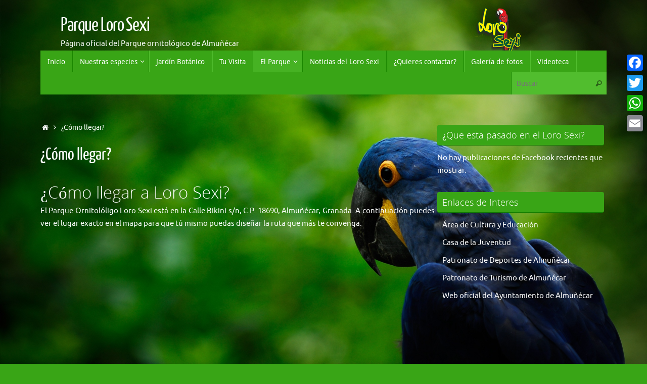

--- FILE ---
content_type: text/html;charset=UTF-8
request_url: https://parquelorosexi.almunecar.es/como-llegar/
body_size: 14668
content:
<!DOCTYPE html>
<html lang="es"><head><meta name="viewport" content="width=device-width, user-scalable=no, initial-scale=1.0, minimum-scale=1.0, maximum-scale=1.0"><link rel="profile" href="http://gmpg.org/xfn/11"><link rel="pingback" href="https://parquelorosexi.almunecar.es/xmlrpc.php"><title>¿Cómo llegar? – Parque Loro Sexi</title><meta name="robots" content="max-image-preview:large"><link rel="dns-prefetch" href="//static.addtoany.com"><link rel="dns-prefetch" href="//maxcdn.bootstrapcdn.com"><link rel="dns-prefetch" href="//use.fontawesome.com"><link rel="alternate" type="application/rss+xml" title="Parque Loro Sexi » Feed" href="https://parquelorosexi.almunecar.es/feed/"><link rel="alternate" type="application/rss+xml" title="Parque Loro Sexi » Feed de los comentarios" href="https://parquelorosexi.almunecar.es/comments/feed/"><link rel="alternate" type="application/rss+xml" title="Parque Loro Sexi » Comentario ¿Cómo llegar? del feed" href="https://parquelorosexi.almunecar.es/como-llegar/feed/"><link rel="alternate" title="oEmbed (JSON)" type="application/json+oembed" href="https://parquelorosexi.almunecar.es/wp-json/oembed/1.0/embed?url=https%3A%2F%2Fparquelorosexi.almunecar.es%2Fcomo-llegar%2F"><link rel="alternate" title="oEmbed (XML)" type="text/xml+oembed" href="https://parquelorosexi.almunecar.es/wp-json/oembed/1.0/embed?url=https%3A%2F%2Fparquelorosexi.almunecar.es%2Fcomo-llegar%2F&amp;format=xml"><style id="wp-img-auto-sizes-contain-inline-css" type="text/css">
img:is([sizes=auto i],[sizes^="auto," i]){contain-intrinsic-size:3000px 1500px}
/*# sourceURL=wp-img-auto-sizes-contain-inline-css */
</style><link rel="stylesheet" id="dashicons-css" href="https://parquelorosexi.almunecar.es/wp-includes/css/dashicons.min.css?ver=6.9" type="text/css" media="all"><link rel="stylesheet" id="thickbox-css" href="https://parquelorosexi.almunecar.es/wp-includes/js/thickbox/thickbox.css?ver=6.9" type="text/css" media="all"><style id="wp-emoji-styles-inline-css" type="text/css">

	img.wp-smiley, img.emoji {
		display: inline !important;
		border: none !important;
		box-shadow: none !important;
		height: 1em !important;
		width: 1em !important;
		margin: 0 0.07em !important;
		vertical-align: -0.1em !important;
		background: none !important;
		padding: 0 !important;
	}
/*# sourceURL=wp-emoji-styles-inline-css */
</style><link rel="stylesheet" id="wp-block-library-css" href="https://parquelorosexi.almunecar.es/wp-includes/css/dist/block-library/style.min.css?ver=6.9" type="text/css" media="all"><style id="global-styles-inline-css" type="text/css">
:root{--wp--preset--aspect-ratio--square: 1;--wp--preset--aspect-ratio--4-3: 4/3;--wp--preset--aspect-ratio--3-4: 3/4;--wp--preset--aspect-ratio--3-2: 3/2;--wp--preset--aspect-ratio--2-3: 2/3;--wp--preset--aspect-ratio--16-9: 16/9;--wp--preset--aspect-ratio--9-16: 9/16;--wp--preset--color--black: #000000;--wp--preset--color--cyan-bluish-gray: #abb8c3;--wp--preset--color--white: #ffffff;--wp--preset--color--pale-pink: #f78da7;--wp--preset--color--vivid-red: #cf2e2e;--wp--preset--color--luminous-vivid-orange: #ff6900;--wp--preset--color--luminous-vivid-amber: #fcb900;--wp--preset--color--light-green-cyan: #7bdcb5;--wp--preset--color--vivid-green-cyan: #00d084;--wp--preset--color--pale-cyan-blue: #8ed1fc;--wp--preset--color--vivid-cyan-blue: #0693e3;--wp--preset--color--vivid-purple: #9b51e0;--wp--preset--gradient--vivid-cyan-blue-to-vivid-purple: linear-gradient(135deg,rgb(6,147,227) 0%,rgb(155,81,224) 100%);--wp--preset--gradient--light-green-cyan-to-vivid-green-cyan: linear-gradient(135deg,rgb(122,220,180) 0%,rgb(0,208,130) 100%);--wp--preset--gradient--luminous-vivid-amber-to-luminous-vivid-orange: linear-gradient(135deg,rgb(252,185,0) 0%,rgb(255,105,0) 100%);--wp--preset--gradient--luminous-vivid-orange-to-vivid-red: linear-gradient(135deg,rgb(255,105,0) 0%,rgb(207,46,46) 100%);--wp--preset--gradient--very-light-gray-to-cyan-bluish-gray: linear-gradient(135deg,rgb(238,238,238) 0%,rgb(169,184,195) 100%);--wp--preset--gradient--cool-to-warm-spectrum: linear-gradient(135deg,rgb(74,234,220) 0%,rgb(151,120,209) 20%,rgb(207,42,186) 40%,rgb(238,44,130) 60%,rgb(251,105,98) 80%,rgb(254,248,76) 100%);--wp--preset--gradient--blush-light-purple: linear-gradient(135deg,rgb(255,206,236) 0%,rgb(152,150,240) 100%);--wp--preset--gradient--blush-bordeaux: linear-gradient(135deg,rgb(254,205,165) 0%,rgb(254,45,45) 50%,rgb(107,0,62) 100%);--wp--preset--gradient--luminous-dusk: linear-gradient(135deg,rgb(255,203,112) 0%,rgb(199,81,192) 50%,rgb(65,88,208) 100%);--wp--preset--gradient--pale-ocean: linear-gradient(135deg,rgb(255,245,203) 0%,rgb(182,227,212) 50%,rgb(51,167,181) 100%);--wp--preset--gradient--electric-grass: linear-gradient(135deg,rgb(202,248,128) 0%,rgb(113,206,126) 100%);--wp--preset--gradient--midnight: linear-gradient(135deg,rgb(2,3,129) 0%,rgb(40,116,252) 100%);--wp--preset--font-size--small: 13px;--wp--preset--font-size--medium: 20px;--wp--preset--font-size--large: 36px;--wp--preset--font-size--x-large: 42px;--wp--preset--spacing--20: 0.44rem;--wp--preset--spacing--30: 0.67rem;--wp--preset--spacing--40: 1rem;--wp--preset--spacing--50: 1.5rem;--wp--preset--spacing--60: 2.25rem;--wp--preset--spacing--70: 3.38rem;--wp--preset--spacing--80: 5.06rem;--wp--preset--shadow--natural: 6px 6px 9px rgba(0, 0, 0, 0.2);--wp--preset--shadow--deep: 12px 12px 50px rgba(0, 0, 0, 0.4);--wp--preset--shadow--sharp: 6px 6px 0px rgba(0, 0, 0, 0.2);--wp--preset--shadow--outlined: 6px 6px 0px -3px rgb(255, 255, 255), 6px 6px rgb(0, 0, 0);--wp--preset--shadow--crisp: 6px 6px 0px rgb(0, 0, 0);}:where(.is-layout-flex){gap: 0.5em;}:where(.is-layout-grid){gap: 0.5em;}body .is-layout-flex{display: flex;}.is-layout-flex{flex-wrap: wrap;align-items: center;}.is-layout-flex > :is(*, div){margin: 0;}body .is-layout-grid{display: grid;}.is-layout-grid > :is(*, div){margin: 0;}:where(.wp-block-columns.is-layout-flex){gap: 2em;}:where(.wp-block-columns.is-layout-grid){gap: 2em;}:where(.wp-block-post-template.is-layout-flex){gap: 1.25em;}:where(.wp-block-post-template.is-layout-grid){gap: 1.25em;}.has-black-color{color: var(--wp--preset--color--black) !important;}.has-cyan-bluish-gray-color{color: var(--wp--preset--color--cyan-bluish-gray) !important;}.has-white-color{color: var(--wp--preset--color--white) !important;}.has-pale-pink-color{color: var(--wp--preset--color--pale-pink) !important;}.has-vivid-red-color{color: var(--wp--preset--color--vivid-red) !important;}.has-luminous-vivid-orange-color{color: var(--wp--preset--color--luminous-vivid-orange) !important;}.has-luminous-vivid-amber-color{color: var(--wp--preset--color--luminous-vivid-amber) !important;}.has-light-green-cyan-color{color: var(--wp--preset--color--light-green-cyan) !important;}.has-vivid-green-cyan-color{color: var(--wp--preset--color--vivid-green-cyan) !important;}.has-pale-cyan-blue-color{color: var(--wp--preset--color--pale-cyan-blue) !important;}.has-vivid-cyan-blue-color{color: var(--wp--preset--color--vivid-cyan-blue) !important;}.has-vivid-purple-color{color: var(--wp--preset--color--vivid-purple) !important;}.has-black-background-color{background-color: var(--wp--preset--color--black) !important;}.has-cyan-bluish-gray-background-color{background-color: var(--wp--preset--color--cyan-bluish-gray) !important;}.has-white-background-color{background-color: var(--wp--preset--color--white) !important;}.has-pale-pink-background-color{background-color: var(--wp--preset--color--pale-pink) !important;}.has-vivid-red-background-color{background-color: var(--wp--preset--color--vivid-red) !important;}.has-luminous-vivid-orange-background-color{background-color: var(--wp--preset--color--luminous-vivid-orange) !important;}.has-luminous-vivid-amber-background-color{background-color: var(--wp--preset--color--luminous-vivid-amber) !important;}.has-light-green-cyan-background-color{background-color: var(--wp--preset--color--light-green-cyan) !important;}.has-vivid-green-cyan-background-color{background-color: var(--wp--preset--color--vivid-green-cyan) !important;}.has-pale-cyan-blue-background-color{background-color: var(--wp--preset--color--pale-cyan-blue) !important;}.has-vivid-cyan-blue-background-color{background-color: var(--wp--preset--color--vivid-cyan-blue) !important;}.has-vivid-purple-background-color{background-color: var(--wp--preset--color--vivid-purple) !important;}.has-black-border-color{border-color: var(--wp--preset--color--black) !important;}.has-cyan-bluish-gray-border-color{border-color: var(--wp--preset--color--cyan-bluish-gray) !important;}.has-white-border-color{border-color: var(--wp--preset--color--white) !important;}.has-pale-pink-border-color{border-color: var(--wp--preset--color--pale-pink) !important;}.has-vivid-red-border-color{border-color: var(--wp--preset--color--vivid-red) !important;}.has-luminous-vivid-orange-border-color{border-color: var(--wp--preset--color--luminous-vivid-orange) !important;}.has-luminous-vivid-amber-border-color{border-color: var(--wp--preset--color--luminous-vivid-amber) !important;}.has-light-green-cyan-border-color{border-color: var(--wp--preset--color--light-green-cyan) !important;}.has-vivid-green-cyan-border-color{border-color: var(--wp--preset--color--vivid-green-cyan) !important;}.has-pale-cyan-blue-border-color{border-color: var(--wp--preset--color--pale-cyan-blue) !important;}.has-vivid-cyan-blue-border-color{border-color: var(--wp--preset--color--vivid-cyan-blue) !important;}.has-vivid-purple-border-color{border-color: var(--wp--preset--color--vivid-purple) !important;}.has-vivid-cyan-blue-to-vivid-purple-gradient-background{background: var(--wp--preset--gradient--vivid-cyan-blue-to-vivid-purple) !important;}.has-light-green-cyan-to-vivid-green-cyan-gradient-background{background: var(--wp--preset--gradient--light-green-cyan-to-vivid-green-cyan) !important;}.has-luminous-vivid-amber-to-luminous-vivid-orange-gradient-background{background: var(--wp--preset--gradient--luminous-vivid-amber-to-luminous-vivid-orange) !important;}.has-luminous-vivid-orange-to-vivid-red-gradient-background{background: var(--wp--preset--gradient--luminous-vivid-orange-to-vivid-red) !important;}.has-very-light-gray-to-cyan-bluish-gray-gradient-background{background: var(--wp--preset--gradient--very-light-gray-to-cyan-bluish-gray) !important;}.has-cool-to-warm-spectrum-gradient-background{background: var(--wp--preset--gradient--cool-to-warm-spectrum) !important;}.has-blush-light-purple-gradient-background{background: var(--wp--preset--gradient--blush-light-purple) !important;}.has-blush-bordeaux-gradient-background{background: var(--wp--preset--gradient--blush-bordeaux) !important;}.has-luminous-dusk-gradient-background{background: var(--wp--preset--gradient--luminous-dusk) !important;}.has-pale-ocean-gradient-background{background: var(--wp--preset--gradient--pale-ocean) !important;}.has-electric-grass-gradient-background{background: var(--wp--preset--gradient--electric-grass) !important;}.has-midnight-gradient-background{background: var(--wp--preset--gradient--midnight) !important;}.has-small-font-size{font-size: var(--wp--preset--font-size--small) !important;}.has-medium-font-size{font-size: var(--wp--preset--font-size--medium) !important;}.has-large-font-size{font-size: var(--wp--preset--font-size--large) !important;}.has-x-large-font-size{font-size: var(--wp--preset--font-size--x-large) !important;}
/*# sourceURL=global-styles-inline-css */
</style><style id="classic-theme-styles-inline-css" type="text/css">
/*! This file is auto-generated */
.wp-block-button__link{color:#fff;background-color:#32373c;border-radius:9999px;box-shadow:none;text-decoration:none;padding:calc(.667em + 2px) calc(1.333em + 2px);font-size:1.125em}.wp-block-file__button{background:#32373c;color:#fff;text-decoration:none}
/*# sourceURL=/wp-includes/css/classic-themes.min.css */
</style><link rel="stylesheet" id="contact-form-7-css" href="https://parquelorosexi.almunecar.es/wp-content/plugins/contact-form-7/includes/css/styles.css?ver=6.1.4" type="text/css" media="all"><link rel="stylesheet" id="fsb-image-css" href="https://parquelorosexi.almunecar.es/wp-content/plugins/simple-full-screen-background-image/includes/fullscreen-image.css?ver=6.9" type="text/css" media="all"><link rel="stylesheet" id="wp-notes-style-css" href="https://parquelorosexi.almunecar.es/wp-content/plugins/wp-notes-widget/public/css/wp-notes-public.css?ver=1.0.6" type="text/css" media="all"><link rel="stylesheet" id="wp-notes-fontawesome-css" href="//maxcdn.bootstrapcdn.com/font-awesome/4.3.0/css/font-awesome.min.css?ver=1.0.6" type="text/css" media="all"><link rel="stylesheet" id="recent-facebook-posts-css-css" href="https://parquelorosexi.almunecar.es/wp-content/plugins/recent-facebook-posts/assets/css/default.min.css?ver=2.0.13" type="text/css" media="all"><link rel="stylesheet" id="tempera-fonts-css" href="https://parquelorosexi.almunecar.es/wp-content/themes/tempera/fonts/fontfaces.css?ver=1.8.1" type="text/css" media="all"><link rel="stylesheet" id="tempera-style-css" href="https://parquelorosexi.almunecar.es/wp-content/themes/tempera/style.css?ver=1.8.1" type="text/css" media="all"><style id="tempera-style-inline-css" type="text/css">
#header, #main, #topbar-inner { max-width: 1120px; } #container.one-column { } #container.two-columns-right #secondary { width:340px; float:right; } #container.two-columns-right #content { width:calc(100% - 340px); float:left; } #container.two-columns-left #primary { width:340px; float:left; } #container.two-columns-left #content { width:calc(100% - 340px); float:right; } #container.three-columns-right .sidey { width:170px; float:left; } #container.three-columns-right #primary { margin-left:0px; margin-right:0px; } #container.three-columns-right #content { width: calc(100% - 340px); float:left;} #container.three-columns-left .sidey { width:170px; float:left; } #container.three-columns-left #secondary {margin-left:0px; margin-right:0px; } #container.three-columns-left #content { width: calc(100% - 340px); float:right; } #container.three-columns-sided .sidey { width:170px; float:left; } #container.three-columns-sided #secondary { float:right; } #container.three-columns-sided #content { width: calc(100% - 340px); float:right; margin: 0 170px 0 -1120px; } body { font-family: Ubuntu; } #content h1.entry-title a, #content h2.entry-title a, #content h1.entry-title , #content h2.entry-title { font-family: "Yanone Kaffeesatz Regular"; } .widget-title, .widget-title a { font-family: "Open Sans Light"; } .entry-content h1, .entry-content h2, .entry-content h3, .entry-content h4, .entry-content h5, .entry-content h6, #comments #reply-title, .nivo-caption h2, #front-text1 h2, #front-text2 h2, .column-header-image, .column-header-noimage { font-family: "Open Sans Light"; } #site-title span a { font-family: "Yanone Kaffeesatz Regular"; } #access ul li a, #access ul li a span { font-family: "Droid Sans"; } body { color: #ffffff; } a { color: #ffffff; } a:hover,.entry-meta span a:hover, .comments-link a:hover { color: #39a516; } #header { ; } #site-title span a { } #site-description { } .socials a { ; } .socials .socials-hover { ; } /* Main menu top level */ #access a, #nav-toggle span, li.menu-main-search .searchform input[type="search"] { color: #ffffff; } li.menu-main-search .searchform input[type="search"] { background-color: #51bd2e; border-left-color: #1b8700; } #access, #nav-toggle {background-color: #39a516; } #access > .menu > ul > li > a > span { border-color: #1b8700; -webkit-box-shadow: 1px 0 0 #51bd2e; box-shadow: 1px 0 0 #51bd2e; } /*.rtl #access > .menu > ul > li > a > span { -webkit-box-shadow: -1px 0 0 #51bd2e; box-shadow: -1px 0 0 #51bd2e; } */ #access a:hover {background-color: #46b223; } #access ul li.current_page_item > a, #access ul li.current-menu-item > a, #access ul li.current_page_ancestor > a, #access ul li.current-menu-ancestor > a { background-color: #46b223; } /* Main menu Submenus */ #access > .menu > ul > li > ul:before {border-bottom-color:#39a516;} #access ul ul ul li:first-child:before { border-right-color:#39a516;} #access ul ul li { background-color:#39a516; border-top-color:#47b324; border-bottom-color:#2e9a0b} #access ul ul li a{color:#ffffff} #access ul ul li a:hover{background:#47b324} #access ul ul li.current_page_item > a, #access ul ul li.current-menu-item > a, #access ul ul li.current_page_ancestor > a, #access ul ul li.current-menu-ancestor > a { background-color:#47b324; } #topbar { ;; box-shadow:3px 0 3px ; } .topmenu ul li a, .topmenu .searchsubmit { ; } .topmenu ul li a:hover, .topmenu .searchform input[type="search"] { ; border-bottom-color: rgba( 255,255,255, 0.5); } #main { ; } #author-info, #entry-author-info, #content .page-title { border-color: #ffffff; background: #7ef191; } #entry-author-info #author-avatar, #author-info #author-avatar { border-color: #39a516; } .sidey .widget-container { color: #ffffff; ; } .sidey .widget-title { color: #ffffff; background-color: #39a516;border-color:#117d00;} .sidey .widget-container a {color:#ffffff;} .sidey .widget-container a:hover {color:#39a516;} .entry-content h1, .entry-content h2, .entry-content h3, .entry-content h4, .entry-content h5, .entry-content h6 { color: #ffffff; } .sticky .entry-header {border-color:#ffffff } .entry-title, .entry-title a { color: #ffffff; } .entry-title a:hover { color: #ffffff; } #content span.entry-format { color: #ffffff; background-color: #39a516; } #footer { ; ; } #footer2 { ; ; } #footer a { color: #ffffff; } #footer a:hover { color: #39a516; } #footer2 a, .footermenu ul li:after { color: #ffffff; } #footer2 a:hover { color: #39a516; } #footer .widget-container { color: #ffffff; ; } #footer .widget-title { color: #ffffff; background-color: #39a516;border-color:#117d00 } a.continue-reading-link, #cryout_ajax_more_trigger { color:#ffffff; background:#39a516; border-bottom-color:#ffffff; } a.continue-reading-link:hover { border-bottom-color:#39a516; } a.continue-reading-link i.crycon-right-dir {color:#ffffff} a.continue-reading-link:hover i.crycon-right-dir {color:#39a516} .page-link a, .page-link > span > em {border-color:#7ef191} .columnmore a {background:#ffffff;color:#7ef191} .columnmore a:hover {background:#39a516;} .button, #respond .form-submit input#submit, input[type="submit"], input[type="reset"] { background-color: #ffffff; } .button:hover, #respond .form-submit input#submit:hover { background-color: #39a516; } .entry-content tr th, .entry-content thead th { color: #ffffff; } .entry-content table, .entry-content fieldset, .entry-content tr td, .entry-content tr th, .entry-content thead th { border-color: #7ef191; } .entry-content tr.even td { background-color: #7ef191 !important; } hr { border-color: #7ef191; } input[type="text"], input[type="password"], input[type="email"], textarea, select, input[type="color"],input[type="date"],input[type="datetime"],input[type="datetime-local"],input[type="month"],input[type="number"],input[type="range"], input[type="search"],input[type="tel"],input[type="time"],input[type="url"],input[type="week"] { background-color: #7ef191; border-color: #7ef191 #39a516 #39a516 #7ef191; color: #ffffff; } input[type="submit"], input[type="reset"] { ; background-color: #ffffff; } input[type="text"]:hover, input[type="password"]:hover, input[type="email"]:hover, textarea:hover, input[type="color"]:hover, input[type="date"]:hover, input[type="datetime"]:hover, input[type="datetime-local"]:hover, input[type="month"]:hover, input[type="number"]:hover, input[type="range"]:hover, input[type="search"]:hover, input[type="tel"]:hover, input[type="time"]:hover, input[type="url"]:hover, input[type="week"]:hover { background-color: rgba(126,241,145,0.4); } .entry-content pre { border-color: #7ef191; border-bottom-color:#ffffff;} .entry-content code { background-color:#7ef191;} .entry-content blockquote { border-color: #39a516; } abbr, acronym { border-color: #ffffff; } .comment-meta a { color: #ffffff; } #respond .form-allowed-tags { ; } .entry-meta .crycon-metas:before {color:#39a516;} .entry-meta span a, .comments-link a, .entry-meta {color:#ffffff;} .entry-meta span a:hover, .comments-link a:hover {color:#39a516;} .nav-next a:hover {} .nav-previous a:hover { } .pagination { border-color:#74e787;} .pagination span, .pagination a { background:#7ef191; border-left-color:#64d777; border-right-color:#8effa1; } .pagination a:hover { background: #86f999; } #searchform input[type="text"] {} .caption-accented .wp-caption { background-color:rgba(255,255,255,0.8); } .tempera-image-one .entry-content img[class*='align'], .tempera-image-one .entry-summary img[class*='align'], .tempera-image-two .entry-content img[class*='align'], .tempera-image-two .entry-summary img[class*='align'], .tempera-image-one .entry-content [class*='wp-block'][class*='align'] img, .tempera-image-one .entry-summary [class*='wp-block'][class*='align'] img, .tempera-image-two .entry-content [class*='wp-block'][class*='align'] img, .tempera-image-two .entry-summary [class*='wp-block'][class*='align'] img { border-color:#ffffff;} html { font-size:15px; line-height:1.7; } .entry-content, .entry-summary, #frontpage blockquote { text-align:Justify; } .entry-content, .entry-summary, .widget-area { } #content h1.entry-title, #content h2.entry-title { font-size:34px ;} .widget-title, .widget-title a { font-size:18px ;} h1 { font-size: 2.526em; } h2 { font-size: 2.202em; } h3 { font-size: 1.878em; } h4 { font-size: 1.554em; } h5 { font-size: 1.23em; } h6 { font-size: 0.906em; } #site-title { font-size:38px ;} #access ul li a, li.menu-main-search .searchform input[type="search"] { font-size:14px ;} #respond .form-allowed-tags { display:none;} .nocomments, .nocomments2 {display:none;} .comments-link span { display:none;} #header-container > div { margin:30px 0 0 40px;} header.page-header, .archive h1.page-title { display:none; } .entry-content p, .entry-content ul, .entry-content ol, .entry-content dd, .entry-content pre, .entry-content hr, .commentlist p { margin-bottom: 1.0em; } footer.entry-meta { display: none; } header.entry-header > .entry-meta { display: none; } #toTop {;margin-left:1270px;} #toTop:hover .crycon-back2top:before {color:#39a516;} @media (max-width: 1165px) { #footer2 #toTop { position: relative; margin-left: auto !important; margin-right: auto !important; bottom: 0; display: block; width: 45px; border-radius: 4px 4px 0 0; opacity: 1; } } #main {margin-top:30px; } #forbottom {margin-left: 0px; margin-right: 0px;} #header-widget-area { width: 25%; } #branding { height:100px; } 
/* Tempera Custom CSS */
/*# sourceURL=tempera-style-inline-css */
</style><link rel="stylesheet" id="tempera-mobile-css" href="https://parquelorosexi.almunecar.es/wp-content/themes/tempera/styles/style-mobile.css?ver=1.8.1" type="text/css" media="all"><link rel="stylesheet" id="footer-credits-css" href="https://parquelorosexi.almunecar.es/wp-content/plugins/footer-putter/styles/footer-credits.css?ver=1.17" type="text/css" media="all"><link rel="stylesheet" id="bfa-font-awesome-css" href="https://use.fontawesome.com/releases/v5.15.4/css/all.css?ver=2.0.3" type="text/css" media="all"><link rel="stylesheet" id="bfa-font-awesome-v4-shim-css" href="https://use.fontawesome.com/releases/v5.15.4/css/v4-shims.css?ver=2.0.3" type="text/css" media="all"><style id="bfa-font-awesome-v4-shim-inline-css" type="text/css">

			@font-face {
				font-family: 'FontAwesome';
				src: url(https://use.fontawesome.com/releases/v5.15.4/webfonts/fa-brands-400.eot),
				url(https://use.fontawesome.com/releases/v5.15.4/webfonts/fa-brands-400.eot?#iefix) format('embedded-opentype'),
				url(https://use.fontawesome.com/releases/v5.15.4/webfonts/fa-brands-400.woff2) format('woff2'),
				url(https://use.fontawesome.com/releases/v5.15.4/webfonts/fa-brands-400.woff) format('woff'),
				url(https://use.fontawesome.com/releases/v5.15.4/webfonts/fa-brands-400.ttf) format('truetype'),
				url(https://use.fontawesome.com/releases/v5.15.4/webfonts/fa-brands-400.svg#fontawesome) format('svg');
			}

			@font-face {
				font-family: 'FontAwesome';
				src: url(https://use.fontawesome.com/releases/v5.15.4/webfonts/fa-solid-900.eot),
				url(https://use.fontawesome.com/releases/v5.15.4/webfonts/fa-solid-900.eot?#iefix) format('embedded-opentype'),
				url(https://use.fontawesome.com/releases/v5.15.4/webfonts/fa-solid-900.woff2) format('woff2'),
				url(https://use.fontawesome.com/releases/v5.15.4/webfonts/fa-solid-900.woff) format('woff'),
				url(https://use.fontawesome.com/releases/v5.15.4/webfonts/fa-solid-900.ttf) format('truetype'),
				url(https://use.fontawesome.com/releases/v5.15.4/webfonts/fa-solid-900.svg#fontawesome) format('svg');
			}

			@font-face {
				font-family: 'FontAwesome';
				src: url(https://use.fontawesome.com/releases/v5.15.4/webfonts/fa-regular-400.eot),
				url(https://use.fontawesome.com/releases/v5.15.4/webfonts/fa-regular-400.eot?#iefix) format('embedded-opentype'),
				url(https://use.fontawesome.com/releases/v5.15.4/webfonts/fa-regular-400.woff2) format('woff2'),
				url(https://use.fontawesome.com/releases/v5.15.4/webfonts/fa-regular-400.woff) format('woff'),
				url(https://use.fontawesome.com/releases/v5.15.4/webfonts/fa-regular-400.ttf) format('truetype'),
				url(https://use.fontawesome.com/releases/v5.15.4/webfonts/fa-regular-400.svg#fontawesome) format('svg');
				unicode-range: U+F004-F005,U+F007,U+F017,U+F022,U+F024,U+F02E,U+F03E,U+F044,U+F057-F059,U+F06E,U+F070,U+F075,U+F07B-F07C,U+F080,U+F086,U+F089,U+F094,U+F09D,U+F0A0,U+F0A4-F0A7,U+F0C5,U+F0C7-F0C8,U+F0E0,U+F0EB,U+F0F3,U+F0F8,U+F0FE,U+F111,U+F118-F11A,U+F11C,U+F133,U+F144,U+F146,U+F14A,U+F14D-F14E,U+F150-F152,U+F15B-F15C,U+F164-F165,U+F185-F186,U+F191-F192,U+F1AD,U+F1C1-F1C9,U+F1CD,U+F1D8,U+F1E3,U+F1EA,U+F1F6,U+F1F9,U+F20A,U+F247-F249,U+F24D,U+F254-F25B,U+F25D,U+F267,U+F271-F274,U+F279,U+F28B,U+F28D,U+F2B5-F2B6,U+F2B9,U+F2BB,U+F2BD,U+F2C1-F2C2,U+F2D0,U+F2D2,U+F2DC,U+F2ED,U+F328,U+F358-F35B,U+F3A5,U+F3D1,U+F410,U+F4AD;
			}
		
/*# sourceURL=bfa-font-awesome-v4-shim-inline-css */
</style><link rel="stylesheet" id="addtoany-css" href="https://parquelorosexi.almunecar.es/wp-content/plugins/add-to-any/addtoany.min.css?ver=1.16" type="text/css" media="all"><style id="addtoany-inline-css" type="text/css">
@media screen and (max-width:980px){
.a2a_floating_style.a2a_vertical_style{display:none;}
}
/*# sourceURL=addtoany-inline-css */
</style><link rel="stylesheet" id="__EPYT__style-css" href="https://parquelorosexi.almunecar.es/wp-content/plugins/youtube-embed-plus/styles/ytprefs.min.css?ver=14.2.4" type="text/css" media="all"><style id="__EPYT__style-inline-css" type="text/css">

                .epyt-gallery-thumb {
                        width: 33.333%;
                }
                
/*# sourceURL=__EPYT__style-inline-css */
</style><link rel="stylesheet" id="slidedeck-css" href="https://parquelorosexi.almunecar.es/wp-content/plugins/slidedeck3/css/slidedeck.css?ver=4.5.2" type="text/css" media="screen"><script type="text/javascript">
window.slideDeck2Version = "4.5.2";
window.slideDeck2Distribution = "lite";
</script><script type="text/javascript" src="https://parquelorosexi.almunecar.es/wp-includes/js/jquery/jquery.min.js?ver=3.7.1" id="jquery-core-js"></script><script type="text/javascript" src="https://parquelorosexi.almunecar.es/wp-includes/js/jquery/jquery-migrate.min.js?ver=3.4.1" id="jquery-migrate-js"></script><script type="text/javascript" id="addtoany-core-js-before">
/* <![CDATA[ */
window.a2a_config=window.a2a_config||{};a2a_config.callbacks=[];a2a_config.overlays=[];a2a_config.templates={};a2a_localize = {
	Share: "Compartir",
	Save: "Guardar",
	Subscribe: "Suscribir",
	Email: "Correo electrónico",
	Bookmark: "Marcador",
	ShowAll: "Mostrar todo",
	ShowLess: "Mostrar menos",
	FindServices: "Encontrar servicio(s)",
	FindAnyServiceToAddTo: "Encuentra al instante cualquier servicio para añadir a",
	PoweredBy: "Funciona con",
	ShareViaEmail: "Compartir por correo electrónico",
	SubscribeViaEmail: "Suscribirse a través de correo electrónico",
	BookmarkInYourBrowser: "Añadir a marcadores de tu navegador",
	BookmarkInstructions: "Presiona «Ctrl+D» o «\u2318+D» para añadir esta página a marcadores",
	AddToYourFavorites: "Añadir a tus favoritos",
	SendFromWebOrProgram: "Enviar desde cualquier dirección o programa de correo electrónico ",
	EmailProgram: "Programa de correo electrónico",
	More: "Más&#8230;",
	ThanksForSharing: "¡Gracias por compartir!",
	ThanksForFollowing: "¡Gracias por seguirnos!"
};


//# sourceURL=addtoany-core-js-before
/* ]]> */
</script><script type="text/javascript" defer src="https://static.addtoany.com/menu/page.js" id="addtoany-core-js"></script><script type="text/javascript" defer src="https://parquelorosexi.almunecar.es/wp-content/plugins/add-to-any/addtoany.min.js?ver=1.1" id="addtoany-jquery-js"></script><script type="text/javascript" src="https://parquelorosexi.almunecar.es/wp-content/plugins/wp-notes-widget/public/js/wp-notes-widget-public.js?ver=1627303621" id="wp-notes-js"></script><script type="text/javascript" id="__ytprefs__-js-extra">
/* <![CDATA[ */
var _EPYT_ = {"ajaxurl":"https://parquelorosexi.almunecar.es/wp-admin/admin-ajax.php","security":"2702fcaddd","gallery_scrolloffset":"20","eppathtoscripts":"https://parquelorosexi.almunecar.es/wp-content/plugins/youtube-embed-plus/scripts/","eppath":"https://parquelorosexi.almunecar.es/wp-content/plugins/youtube-embed-plus/","epresponsiveselector":"[\"iframe.__youtube_prefs_widget__\"]","epdovol":"1","version":"14.2.4","evselector":"iframe.__youtube_prefs__[src], iframe[src*=\"youtube.com/embed/\"], iframe[src*=\"youtube-nocookie.com/embed/\"]","ajax_compat":"","maxres_facade":"eager","ytapi_load":"light","pause_others":"","stopMobileBuffer":"1","facade_mode":"","not_live_on_channel":""};
//# sourceURL=__ytprefs__-js-extra
/* ]]> */
</script><script type="text/javascript" src="https://parquelorosexi.almunecar.es/wp-content/plugins/youtube-embed-plus/scripts/ytprefs.min.js?ver=14.2.4" id="__ytprefs__-js"></script><link rel="https://api.w.org/" href="https://parquelorosexi.almunecar.es/wp-json/"><link rel="alternate" title="JSON" type="application/json" href="https://parquelorosexi.almunecar.es/wp-json/wp/v2/pages/303"><link rel="EditURI" type="application/rsd+xml" title="RSD" href="https://parquelorosexi.almunecar.es/xmlrpc.php?rsd"><meta name="generator" content="WordPress 6.9"><link rel="canonical" href="https://parquelorosexi.almunecar.es/como-llegar/"><link rel="shortlink" href="https://parquelorosexi.almunecar.es/?p=303"><link rel="apple-touch-icon" sizes="57x57" href="/wp-content/uploads/fbrfg/apple-touch-icon-57x57.png?v=wA2Ng4zdYW"><link rel="apple-touch-icon" sizes="60x60" href="/wp-content/uploads/fbrfg/apple-touch-icon-60x60.png?v=wA2Ng4zdYW"><link rel="apple-touch-icon" sizes="72x72" href="/wp-content/uploads/fbrfg/apple-touch-icon-72x72.png?v=wA2Ng4zdYW"><link rel="apple-touch-icon" sizes="76x76" href="/wp-content/uploads/fbrfg/apple-touch-icon-76x76.png?v=wA2Ng4zdYW"><link rel="icon" type="image/png" href="/wp-content/uploads/fbrfg/favicon-32x32.png?v=wA2Ng4zdYW" sizes="32x32"><link rel="icon" type="image/png" href="/wp-content/uploads/fbrfg/favicon-96x96.png?v=wA2Ng4zdYW" sizes="96x96"><link rel="icon" type="image/png" href="/wp-content/uploads/fbrfg/favicon-16x16.png?v=wA2Ng4zdYW" sizes="16x16"><link rel="manifest" href="/wp-content/uploads/fbrfg/manifest.json?v=wA2Ng4zdYW"><link rel="shortcut icon" href="/wp-content/uploads/fbrfg/favicon.ico?v=wA2Ng4zdYW"><meta name="apple-mobile-web-app-title" content="Loro Sexi"><meta name="application-name" content="Loro Sexi"><meta name="msapplication-TileColor" content="#2d89ef"><meta name="msapplication-config" content="/wp-content/uploads/fbrfg/browserconfig.xml?v=wA2Ng4zdYW"><meta name="theme-color" content="#ffffff"><style type="text/css" id="custom-background-css">
body.custom-background { background-color: #39a516; }
</style><!--[if lt IE 9]>
	<script>
	document.createElement('header');
	document.createElement('nav');
	document.createElement('section');
	document.createElement('article');
	document.createElement('aside');
	document.createElement('footer');
	</script>
	<![endif]--><link rel="stylesheet" id="su-shortcodes-css" href="https://parquelorosexi.almunecar.es/wp-content/plugins/shortcodes-ultimate/includes/css/shortcodes.css?ver=7.4.8" type="text/css" media="all"></head><body class="wp-singular page-template-default page page-id-303 custom-background wp-theme-tempera metaslider-plugin tempera-image-three caption-dark tempera-comment-placeholders tempera-menu-left tempera-topbarhide">

	<a class="skip-link screen-reader-text" href="#main" title="Saltar al contenido"> Saltar al contenido </a>
	
<div id="wrapper" class="hfeed">
<div id="topbar"><div id="topbar-inner">  </div></div>

<div id="header-full">
	<header id="header">
		<div id="masthead">
			<div id="branding" role="banner">
					<div id="header-container">
	<div><div id="site-title"><span> <a href="https://parquelorosexi.almunecar.es/" title="Parque Loro Sexi" rel="home">Parque Loro Sexi</a> </span></div><div id="site-description">Página oficial del Parque ornitológico de Almuñécar</div></div></div>						<div id="header-widget-area">
			<ul class="yoyo">
				<li id="widget_sp_image-2" class="widget-container widget_sp_image"><img width="120" height="120" class="attachment-full" style="max-width: 100%;" src="https://parquelorosexi.almunecar.es/wp-content/uploads/2016/05/logo-loro.png"></li>			</ul>
		</div>
					<div style="clear:both;"></div>
			</div><!-- #branding -->
			<button id="nav-toggle"><span> </span></button>
			<nav id="access" class="jssafe" role="navigation">
					<div class="skip-link screen-reader-text"><a href="#content" title="Saltar al contenido">
		Saltar al contenido	</a></div>
	<div class="menu"><ul id="prime_nav" class="menu"><li id="menu-item-366" class="menu-item menu-item-type-custom menu-item-object-custom menu-item-home menu-item-366"><a href="https://parquelorosexi.almunecar.es/"><span>Inicio</span></a></li>
<li id="menu-item-373" class="menu-item menu-item-type-post_type menu-item-object-page menu-item-has-children menu-item-373"><a href="https://parquelorosexi.almunecar.es/nuestras-especies-2-2/"><span>Nuestras especies</span></a>
<ul class="sub-menu">
	<li id="menu-item-377" class="menu-item menu-item-type-post_type menu-item-object-page menu-item-has-children menu-item-377"><a href="https://parquelorosexi.almunecar.es/cacatuas/"><span>Cacatúas</span></a>
	<ul class="sub-menu">
		<li id="menu-item-375" class="menu-item menu-item-type-post_type menu-item-object-page menu-item-375"><a href="https://parquelorosexi.almunecar.es/cacatua-blanca/"><span>Cacatúa Blanca</span></a></li>
		<li id="menu-item-575" class="menu-item menu-item-type-post_type menu-item-object-page menu-item-575"><a href="https://parquelorosexi.almunecar.es/cacatua-moluquena/"><span>Cacatúa Moluqueña</span></a></li>
		<li id="menu-item-576" class="menu-item menu-item-type-post_type menu-item-object-page menu-item-576"><a href="https://parquelorosexi.almunecar.es/cacatua-ninfa-2/"><span>Cacatúa Ninfa</span></a></li>
		<li id="menu-item-374" class="menu-item menu-item-type-post_type menu-item-object-page menu-item-374"><a href="https://parquelorosexi.almunecar.es/cacatua-sulfurea/"><span>Cacatúa Sulfúrea</span></a></li>
		<li id="menu-item-376" class="menu-item menu-item-type-post_type menu-item-object-page menu-item-376"><a href="https://parquelorosexi.almunecar.es/cacatua-de-las-tanimbar/"><span>Cacatúa de las Tanímbar</span></a></li>
	</ul>
</li>
	<li id="menu-item-378" class="menu-item menu-item-type-post_type menu-item-object-page menu-item-has-children menu-item-378"><a href="https://parquelorosexi.almunecar.es/cotorras-2/"><span>Cotorras</span></a>
	<ul class="sub-menu">
		<li id="menu-item-573" class="menu-item menu-item-type-post_type menu-item-object-page menu-item-573"><a href="https://parquelorosexi.almunecar.es/aratinga-cabeciazul/"><span>Aratinga Cabeciazul</span></a></li>
		<li id="menu-item-574" class="menu-item menu-item-type-post_type menu-item-object-page menu-item-574"><a href="https://parquelorosexi.almunecar.es/aratinga-frentidorada/"><span>Aratinga Frentidorada</span></a></li>
		<li id="menu-item-403" class="menu-item menu-item-type-post_type menu-item-object-page menu-item-403"><a href="https://parquelorosexi.almunecar.es/aratinga-jandaya/"><span>Aratinga Jandaya</span></a></li>
		<li id="menu-item-386" class="menu-item menu-item-type-post_type menu-item-object-page menu-item-386"><a href="https://parquelorosexi.almunecar.es/cotorra-alejandrina/"><span>Cotorra Alejandrina</span></a></li>
		<li id="menu-item-387" class="menu-item menu-item-type-post_type menu-item-object-page menu-item-387"><a href="https://parquelorosexi.almunecar.es/cotorra-argentina/"><span>Cotorra Argentina</span></a></li>
		<li id="menu-item-577" class="menu-item menu-item-type-post_type menu-item-object-page menu-item-577"><a href="https://parquelorosexi.almunecar.es/cotorra-choroy/"><span>Cotorra Choroy</span></a></li>
	</ul>
</li>
	<li id="menu-item-389" class="menu-item menu-item-type-post_type menu-item-object-page menu-item-has-children menu-item-389"><a href="https://parquelorosexi.almunecar.es/guacamayos/"><span>Guacamayos</span></a>
	<ul class="sub-menu">
		<li id="menu-item-391" class="menu-item menu-item-type-post_type menu-item-object-page menu-item-391"><a href="https://parquelorosexi.almunecar.es/guacamayo-aliverde/"><span>Guacamayo Aliverde</span></a></li>
		<li id="menu-item-390" class="menu-item menu-item-type-post_type menu-item-object-page menu-item-390"><a href="https://parquelorosexi.almunecar.es/guacamayo-azulamarillo/"><span>Guacamayo Azulamarillo</span></a></li>
	</ul>
</li>
	<li id="menu-item-393" class="menu-item menu-item-type-post_type menu-item-object-page menu-item-has-children menu-item-393"><a href="https://parquelorosexi.almunecar.es/loros/"><span>Loros</span></a>
	<ul class="sub-menu">
		<li id="menu-item-572" class="menu-item menu-item-type-post_type menu-item-object-page menu-item-572"><a href="https://parquelorosexi.almunecar.es/amazona-frentiazul/"><span>Amazona Frentiazul</span></a></li>
		<li id="menu-item-569" class="menu-item menu-item-type-post_type menu-item-object-page menu-item-569"><a href="https://parquelorosexi.almunecar.es/lori-garrulo/"><span>Lori Gárrulo</span></a></li>
		<li id="menu-item-570" class="menu-item menu-item-type-post_type menu-item-object-page menu-item-570"><a href="https://parquelorosexi.almunecar.es/lori-negro-2/"><span>Lori Negro</span></a></li>
		<li id="menu-item-571" class="menu-item menu-item-type-post_type menu-item-object-page menu-item-571"><a href="https://parquelorosexi.almunecar.es/lori-sombrio/"><span>Lori Sombrío</span></a></li>
		<li id="menu-item-394" class="menu-item menu-item-type-post_type menu-item-object-page menu-item-394"><a href="https://parquelorosexi.almunecar.es/yaco-loro-gris-de-cola-roja/"><span>Yaco/ Loro Gris de Cola Roja</span></a></li>
	</ul>
</li>
	<li id="menu-item-395" class="menu-item menu-item-type-post_type menu-item-object-page menu-item-has-children menu-item-395"><a href="https://parquelorosexi.almunecar.es/otras-especies/"><span>Otras especies</span></a>
	<ul class="sub-menu">
		<li id="menu-item-400" class="menu-item menu-item-type-post_type menu-item-object-page menu-item-400"><a href="https://parquelorosexi.almunecar.es/anade-real/"><span>Ánade real</span></a></li>
		<li id="menu-item-402" class="menu-item menu-item-type-post_type menu-item-object-page menu-item-402"><a href="https://parquelorosexi.almunecar.es/cisne-negro/"><span>Loro Barranquero</span></a></li>
		<li id="menu-item-568" class="menu-item menu-item-type-post_type menu-item-object-page menu-item-568"><a href="https://parquelorosexi.almunecar.es/ibis-blanco/"><span>Ibis Blanco</span></a></li>
		<li id="menu-item-401" class="menu-item menu-item-type-post_type menu-item-object-page menu-item-401"><a href="https://parquelorosexi.almunecar.es/lemur-de-cola-anillada/"><span>Lémur de Cola Anillada</span></a></li>
		<li id="menu-item-399" class="menu-item menu-item-type-post_type menu-item-object-page menu-item-399"><a href="https://parquelorosexi.almunecar.es/oca-ganso-ansar-comun/"><span>Oca/ Ganso/ Ánsar Común</span></a></li>
		<li id="menu-item-397" class="menu-item menu-item-type-post_type menu-item-object-page menu-item-397"><a href="https://parquelorosexi.almunecar.es/pauji-curasao/"><span>Paují/ Curasao</span></a></li>
		<li id="menu-item-398" class="menu-item menu-item-type-post_type menu-item-object-page menu-item-398"><a href="https://parquelorosexi.almunecar.es/pauji-tuberoso/"><span>Pauji Tuberoso</span></a></li>
		<li id="menu-item-396" class="menu-item menu-item-type-post_type menu-item-object-page menu-item-396"><a href="https://parquelorosexi.almunecar.es/pavo-real/"><span>Pavo Real</span></a></li>
	</ul>
</li>
</ul>
</li>
<li id="menu-item-368" class="menu-item menu-item-type-post_type menu-item-object-page menu-item-368"><a href="https://parquelorosexi.almunecar.es/parque-botanico-2/"><span>Jardín Botánico</span></a></li>
<li id="menu-item-630" class="menu-item menu-item-type-post_type menu-item-object-page menu-item-630"><a href="https://parquelorosexi.almunecar.es/tu-visita/"><span>Tu Visita</span></a></li>
<li id="menu-item-660" class="menu-item menu-item-type-post_type menu-item-object-page current-menu-ancestor current-menu-parent current_page_parent current_page_ancestor menu-item-has-children menu-item-660"><a href="https://parquelorosexi.almunecar.es/el-parque/"><span>El Parque</span></a>
<ul class="sub-menu">
	<li id="menu-item-370" class="menu-item menu-item-type-post_type menu-item-object-page menu-item-370"><a href="https://parquelorosexi.almunecar.es/conocenos/"><span>Conócenos</span></a></li>
	<li id="menu-item-662" class="menu-item menu-item-type-post_type menu-item-object-page menu-item-662"><a href="https://parquelorosexi.almunecar.es/instalaciones/"><span>Instalaciones</span></a></li>
	<li id="menu-item-664" class="menu-item menu-item-type-post_type menu-item-object-page current-menu-item page_item page-item-303 current_page_item menu-item-664"><a href="https://parquelorosexi.almunecar.es/como-llegar/" aria-current="page"><span>¿Cómo llegar?</span></a></li>
	<li id="menu-item-663" class="menu-item menu-item-type-post_type menu-item-object-page menu-item-663"><a href="https://parquelorosexi.almunecar.es/mapa-de-loro-sexi/"><span>Mapa de Loro Sexi</span></a></li>
</ul>
</li>
<li id="menu-item-728" class="menu-item menu-item-type-taxonomy menu-item-object-category menu-item-728"><a href="https://parquelorosexi.almunecar.es/category/noticias-del-loro-sexi/"><span>Noticias del Loro Sexi</span></a></li>
<li id="menu-item-734" class="menu-item menu-item-type-post_type menu-item-object-page menu-item-734"><a href="https://parquelorosexi.almunecar.es/formulario-de-contacto/"><span>¿Quieres contactar?</span></a></li>
<li id="menu-item-1106" class="menu-item menu-item-type-post_type menu-item-object-page menu-item-1106"><a href="https://parquelorosexi.almunecar.es/galeria-de-fotos/"><span>Galería de fotos</span></a></li>
<li id="menu-item-1271" class="menu-item menu-item-type-post_type menu-item-object-page menu-item-1271"><a href="https://parquelorosexi.almunecar.es/videoteca/"><span>Videoteca</span></a></li>
<li class="menu-main-search"> 
<form role="search" method="get" class="searchform" action="https://parquelorosexi.almunecar.es/">
	<label>
		<span class="screen-reader-text">Búsqueda para:</span>
		<input type="search" class="s" placeholder="Buscar" value="" name="s">
	</label>
	<button type="submit" class="searchsubmit"><span class="screen-reader-text">Buscar</span><i class="crycon-search"></i></button>
</form>
 </li></ul></div>			</nav><!-- #access -->
		</div><!-- #masthead -->
	</header><!-- #header -->
</div><!-- #header-full -->

<div style="clear:both;height:0;"> </div>

<div id="main" class="main">
			<div id="forbottom">
		
		<div style="clear:both;"> </div>

				<section id="container" class="two-columns-right">

			<div id="content" role="main">
			<div class="breadcrumbs"><a href="https://parquelorosexi.almunecar.es"><i class="crycon-homebread"></i><span class="screen-reader-text">Inicio</span></a><i class="crycon-angle-right"></i> <span class="current">¿Cómo llegar?</span></div><!--breadcrumbs-->
				
			<div id="post-303" class="post-303 page type-page status-publish has-post-thumbnail hentry">
									<h1 class="entry-title">¿Cómo llegar?</h1>
				
				<div class="entry-content">
					<h2>¿Cómo llegar a Loro Sexi?</h2>
<p>El Parque Ornitolóligo Loro Sexi está en la Calle Bikini s/n, C.P. 18690, Almuñécar, Granada. A continuación puedes ver el lugar exacto en el mapa para que tú mismo puedas diseñar la ruta que más te convenga.</p>
<p><iframe style="border: 0;" src="https://www.google.com/maps/embed?pb=!1m14!1m8!1m3!1d1023.3436496716771!2d-3.6931759!3d36.7294677!3m2!1i1024!2i768!4f13.1!3m3!1m2!1s0x0000000000000000%3A0x94de4b325ce48392!2sLoro+Sexi!5e1!3m2!1ses!2ses!4v1421153959091" width="1000" height="450" frameborder="0"></iframe></p>
					<div style="clear:both;"></div>
														</div><!-- .entry-content -->
			</div><!-- #post-## -->

	 <div id="comments" class="hideme"> 	<p class="nocomments">Los comentarios están cerrados.</p>
	</div><!-- #comments -->

						</div><!-- #content -->
					<div id="secondary" class="widget-area sidey" role="complementary">
		
			<ul class="xoxo">
								<li id="rfb_widget-2" class="widget-container widget_rfb_widget"><h3 class="widget-title">¿Que esta pasado en el Loro Sexi?</h3>		<!-- Recent Facebook Posts v2.0.13 - https://wordpress.org/plugins/recent-facebook-posts/ -->
		<div class="recent-facebook-posts rfbp rfbp-container rfbp-widget">
			<p>No hay publicaciones de Facebook recientes que mostrar.</p>
						
						</div>
			<!-- / Recent Facebook Posts -->
			</li><li id="linkcat-8" class="widget-container widget_links"><h3 class="widget-title">Enlaces de Interes</h3>
	<ul class="xoxo blogroll">
<li><a href="http://localweb.almunecar.info/portalAlmunecar/p_14_distribuidor1.jsp?language=es&amp;codResi=1&amp;codMenuPN=2&amp;codMenu=330&amp;layout=p_20_contenedor1.jsp">Área de Cultura y Educación</a></li>
<li><a href="http://www.almunecar.info/portalAlmunecar/p_20_contenedor1.jsp?seccion=s_fdes_d4_v2.jsp&amp;codbusqueda=111&amp;language=es&amp;codResi=1&amp;codMenuPN=2&amp;codMenuSN=747&amp;codMenu=422&amp;layout=p_20_contenedor1.jsp">Casa de la Juventud</a></li>
<li><a href="http://pmd.almunecar.es">Patronato de Deportes de Almuñécar</a></li>
<li><a href="http://www.turismoalmunecar.es/">Patronato de Turismo de Almuñécar</a></li>
<li><a href="http://localweb.almunecar.info/portalAlmunecar/p_1_principal1.jsp?codResi=1">Web oficial del Ayuntamiento de Almuñécar</a></li>

	</ul>
</li>
			</ul>

			
		</div>
		</section><!-- #container -->


	<div style="clear:both;"></div>
	</div> <!-- #forbottom -->


	<footer id="footer" role="contentinfo">
		<div id="colophon">
		
			

			<div id="footer-widget-area" role="complementary" class="footerthree">


				<div id="second" class="widget-area">
					<ul class="xoxo">
						<li id="black-studio-tinymce-2" class="widget-container widget_black_studio_tinymce"><h3 class="widget-title">El Parque Loro Sexi</h3><div class="textwidget"><p></p><div class="su-youtube su-u-responsive-media-yes"><iframe width="600" height="580" src="https://www.youtube.com/embed/KKI2cUWROe0?autohide=2&amp;autoplay=1&amp;mute=0&amp;controls=1&amp;fs=1&amp;loop=0&amp;modestbranding=0&amp;rel=0&amp;showinfo=0&amp;theme=dark&amp;wmode=&amp;playsinline=0" frameborder="0" allowfullscreen allow="autoplay; encrypted-media; picture-in-picture" title=""></iframe></div>
</div></li>		<div class="pp-column column1">
							<a href="https://parquelorosexi.almunecar.es/envio-de-fotos/" target="&quot;_blank&quot;" class="clickable-column">
									</a>

				<div class="column-image">
					<div class="column-image-inside">  </div>
						<a href="https://parquelorosexi.almunecar.es/envio-de-fotos/" target="&quot;_blank&quot;" class="clickable-column">
							<img src="https://parquelorosexi.almunecar.es/wp-content/uploads/2016/04/resize-img.php_.jpg" alt="">
						</a>
					
							
						<div class="column-text">
							Envianos tus fotos							
						</div>
																<div class="columnmore">
							<a href="https://parquelorosexi.almunecar.es/envio-de-fotos/" target="&quot;_blank&quot;">Pincha Aqui <i class="column-arrow"></i> </a>
						</div>
									</div><!--column-image-->
					</div><!-- column -->
						</ul>
				</div><!-- #second .widget-area -->

				<div id="third" class="widget-area">
					<ul class="xoxo">
						<li id="text-3" class="widget-container widget_text"><h3 class="widget-title">Estamos en:</h3>			<div class="textwidget"><p>Parque Ornitológico Loro Sexi</p>
<p>C/ Bikini s/n Plaza Abderramán</p>
<p>C.P. 18690, Almuñécar, Granada</p>
<p>Tlfs: 958635617/ 615 321 462</p>
<p>Email: reservasparqueszoologicos@almunecar.es</p>
</div>
		</li><li id="text-2" class="widget-container widget_text"><h3 class="widget-title">Horarios</h3>			<div class="textwidget"><p>De Martes a Domingos  (Lunes CERRADO)</p>
<p>Enero, Febrero, Marzo, Octubre, Noviembre y Diciembre</p>
<p>Mañana: 10h30 - 14:00h Tarde: 16:00 - 18:00h</p>
<p>Abril, Mayo, Junio y Septiembre</p>
<p>Mañana: 10h30 - 14:00h Tarde: 17:00 - 20:00h</p>
<p>Julio y Agosto</p>
<p>Mañana: 10h30 - 14:00h Tarde: 18:00 - 21:00h</p>
</div>
		</li>					</ul>
				</div><!-- #third .widget-area -->

				<div id="fourth" class="widget-area">
					<ul class="xoxo">
						<li id="search-2" class="widget-container widget_search"><h3 class="widget-title">¿Qué quieres encontrar?</h3>
<form role="search" method="get" class="searchform" action="https://parquelorosexi.almunecar.es/">
	<label>
		<span class="screen-reader-text">Búsqueda para:</span>
		<input type="search" class="s" placeholder="Buscar" value="" name="s">
	</label>
	<button type="submit" class="searchsubmit"><span class="screen-reader-text">Buscar</span><i class="crycon-search"></i></button>
</form>
</li><li id="a2a_follow_widget-2" class="widget-container widget_a2a_follow_widget"><h3 class="widget-title">Síguenos en las Redes</h3><div class="a2a_kit a2a_kit_size_32 a2a_follow addtoany_list"><a class="a2a_button_facebook" href="https://www.facebook.com/lorosexi" title="Facebook" rel="noopener" target="_blank"></a><a class="a2a_button_instagram" href="https://www.instagram.com/parquelorosexi" title="Instagram" rel="noopener" target="_blank"></a><a class="a2a_button_twitter" href="https://x.com/parquelorosexi" title="Twitter" rel="noopener" target="_blank"></a><a class="a2a_button_youtube_channel" href="https://www.youtube.com/channel/UCbvzmci8s6qd6Z9ZzXf8fIA" title="YouTube Channel" rel="noopener" target="_blank"></a></div></li><li id="widget_sp_image-3" class="widget-container widget_sp_image"><h3 class="widget-title">Galeria de fotos</h3><a href="https://parquelorosexi.almunecar.es/galeria-de-fotos/" target="_blank" class="widget_sp_image-image-link" title="Galeria de fotos"><img width="50" height="50" alt="Galeria de fotos" class="attachment-full" style="max-width: 100%;" src="https://parquelorosexi.almunecar.es/wp-content/uploads/2016/05/blue-camera-icon-e1464599418172.png"></a></li><li id="widget_sp_image-4" class="widget-container widget_sp_image"><h3 class="widget-title">Videoteca</h3><a href="https://parquelorosexi.almunecar.es/videoteca/" target="_blank" class="widget_sp_image-image-link" title="Videoteca"><img width="50" height="50" alt="Videoteca" class="attachment-full" style="max-width: 100%;" src="https://parquelorosexi.almunecar.es/wp-content/uploads/2016/05/1-e1464599546164.png"></a></li>					</ul>
				</div><!-- #fourth .widget-area -->
			</div><!-- #footer-widget-area -->
			
		</div><!-- #colophon -->

		<div id="footer2">
		
				<span style="display:block;float:right;text-align:right;padding:0 20px 5px;font-size:.9em;">
	Funciona con <a target="_blank" href="http://www.cryoutcreations.eu" title="Tempera Theme by Cryout Creations">Tempera</a> &amp; <a target="_blank" href="http://wordpress.org/" title="Plataforma semántica de publicación personal">  WordPress.		</a>
	</span><!-- #site-info -->
				
		</div><!-- #footer2 -->

	</footer><!-- #footer -->

	</div><!-- #main -->
</div><!-- #wrapper -->


<script type="speculationrules">
{"prefetch":[{"source":"document","where":{"and":[{"href_matches":"/*"},{"not":{"href_matches":["/wp-*.php","/wp-admin/*","/wp-content/uploads/*","/wp-content/*","/wp-content/plugins/*","/wp-content/themes/tempera/*","/*\\?(.+)"]}},{"not":{"selector_matches":"a[rel~=\"nofollow\"]"}},{"not":{"selector_matches":".no-prefetch, .no-prefetch a"}}]},"eagerness":"conservative"}]}
</script>
<div class="a2a_kit a2a_kit_size_32 a2a_floating_style a2a_vertical_style" style="right:0px;top:100px;background-color:transparent"><a class="a2a_button_facebook" href="https://www.addtoany.com/add_to/facebook?linkurl=https%3A%2F%2Fparquelorosexi.almunecar.es%2Fcomo-llegar%2F&amp;linkname=%C2%BFC%C3%B3mo%20llegar%3F" title="Facebook" rel="nofollow noopener" target="_blank"></a><a class="a2a_button_twitter" href="https://www.addtoany.com/add_to/twitter?linkurl=https%3A%2F%2Fparquelorosexi.almunecar.es%2Fcomo-llegar%2F&amp;linkname=%C2%BFC%C3%B3mo%20llegar%3F" title="Twitter" rel="nofollow noopener" target="_blank"></a><a class="a2a_button_whatsapp" href="https://www.addtoany.com/add_to/whatsapp?linkurl=https%3A%2F%2Fparquelorosexi.almunecar.es%2Fcomo-llegar%2F&amp;linkname=%C2%BFC%C3%B3mo%20llegar%3F" title="WhatsApp" rel="nofollow noopener" target="_blank"></a><a class="a2a_button_email" href="https://www.addtoany.com/add_to/email?linkurl=https%3A%2F%2Fparquelorosexi.almunecar.es%2Fcomo-llegar%2F&amp;linkname=%C2%BFC%C3%B3mo%20llegar%3F" title="Email" rel="nofollow noopener" target="_blank"></a></div><img src="https://parquelorosexi.almunecar.es/wp-content/uploads/2016/04/parrot-bird-beak-head-1920x1080.jpg" id="fsb_image" alt=""><script type="text/javascript">
var slideDeck2URLPath = "https://parquelorosexi.almunecar.es/wp-content/plugins/slidedeck3";
var slideDeck2iframeByDefault = false;
</script>
<script type="text/javascript" id="thickbox-js-extra">
/* <![CDATA[ */
var thickboxL10n = {"next":"Siguiente \u003E","prev":"\u003C Anterior","image":"Imagen","of":"de","close":"Cerrar","noiframes":"Esta funci\u00f3n necesita frames integrados. Tienes los iframes desactivados o tu navegador no es compatible.","loadingAnimation":"https://parquelorosexi.almunecar.es/wp-includes/js/thickbox/loadingAnimation.gif"};
//# sourceURL=thickbox-js-extra
/* ]]> */
</script>
<script type="text/javascript" src="https://parquelorosexi.almunecar.es/wp-includes/js/thickbox/thickbox.js?ver=3.1-20121105" id="thickbox-js"></script>
<script type="text/javascript" src="https://parquelorosexi.almunecar.es/wp-includes/js/dist/hooks.min.js?ver=dd5603f07f9220ed27f1" id="wp-hooks-js"></script>
<script type="text/javascript" src="https://parquelorosexi.almunecar.es/wp-includes/js/dist/i18n.min.js?ver=c26c3dc7bed366793375" id="wp-i18n-js"></script>
<script type="text/javascript" id="wp-i18n-js-after">
/* <![CDATA[ */
wp.i18n.setLocaleData( { 'text direction\u0004ltr': [ 'ltr' ] } );
//# sourceURL=wp-i18n-js-after
/* ]]> */
</script>
<script type="text/javascript" src="https://parquelorosexi.almunecar.es/wp-content/plugins/contact-form-7/includes/swv/js/index.js?ver=6.1.4" id="swv-js"></script>
<script type="text/javascript" id="contact-form-7-js-translations">
/* <![CDATA[ */
( function( domain, translations ) {
	var localeData = translations.locale_data[ domain ] || translations.locale_data.messages;
	localeData[""].domain = domain;
	wp.i18n.setLocaleData( localeData, domain );
} )( "contact-form-7", {"translation-revision-date":"2025-12-01 15:45:40+0000","generator":"GlotPress\/4.0.3","domain":"messages","locale_data":{"messages":{"":{"domain":"messages","plural-forms":"nplurals=2; plural=n != 1;","lang":"es"},"This contact form is placed in the wrong place.":["Este formulario de contacto est\u00e1 situado en el lugar incorrecto."],"Error:":["Error:"]}},"comment":{"reference":"includes\/js\/index.js"}} );
//# sourceURL=contact-form-7-js-translations
/* ]]> */
</script>
<script type="text/javascript" id="contact-form-7-js-before">
/* <![CDATA[ */
var wpcf7 = {
    "api": {
        "root": "https:\/\/parquelorosexi.almunecar.es\/wp-json\/",
        "namespace": "contact-form-7\/v1"
    }
};
//# sourceURL=contact-form-7-js-before
/* ]]> */
</script>
<script type="text/javascript" src="https://parquelorosexi.almunecar.es/wp-content/plugins/contact-form-7/includes/js/index.js?ver=6.1.4" id="contact-form-7-js"></script>
<script type="text/javascript" id="tempera-frontend-js-extra">
/* <![CDATA[ */
var tempera_settings = {"mobile":"1","fitvids":"1","contentwidth":"780"};
//# sourceURL=tempera-frontend-js-extra
/* ]]> */
</script>
<script type="text/javascript" src="https://parquelorosexi.almunecar.es/wp-content/themes/tempera/js/frontend.js?ver=1.8.1" id="tempera-frontend-js"></script>
<script type="text/javascript" src="https://parquelorosexi.almunecar.es/wp-includes/js/comment-reply.min.js?ver=6.9" id="comment-reply-js" async="async" data-wp-strategy="async" fetchpriority="low"></script>
<script type="text/javascript" id="q2w3_fixed_widget-js-extra">
/* <![CDATA[ */
var q2w3_sidebar_options = [{"use_sticky_position":false,"margin_top":0,"margin_bottom":0,"stop_elements_selectors":"","screen_max_width":0,"screen_max_height":0,"widgets":[]}];
//# sourceURL=q2w3_fixed_widget-js-extra
/* ]]> */
</script>
<script type="text/javascript" src="https://parquelorosexi.almunecar.es/wp-content/plugins/q2w3-fixed-widget/js/frontend.min.js?ver=6.2.3" id="q2w3_fixed_widget-js"></script>
<script type="text/javascript" src="https://parquelorosexi.almunecar.es/wp-content/plugins/youtube-embed-plus/scripts/fitvids.min.js?ver=14.2.4" id="__ytprefsfitvids__-js"></script>
<script type="text/javascript" src="https://parquelorosexi.almunecar.es/wp-content/plugins/slidedeck3/js/jail.js?ver=4.5.2" id="jail-js"></script>
<script type="text/javascript" src="https://parquelorosexi.almunecar.es/wp-content/plugins/slidedeck3/js/jquery-mousewheel/jquery.mousewheel.min.js?ver=3.0.6" id="scrolling-js-js"></script>
<script type="text/javascript" src="https://parquelorosexi.almunecar.es/wp-content/plugins/slidedeck3/js/jquery.easing.1.3.js?ver=1.3" id="jquery-easing-js"></script>
<script type="text/javascript" src="https://parquelorosexi.almunecar.es/wp-content/plugins/slidedeck3/js/slidedeck.jquery.js?ver=1.3.9" id="slidedeck-library-js-js"></script>
<script type="text/javascript" src="https://parquelorosexi.almunecar.es/wp-content/plugins/slidedeck3/js/slidedeck-public.js?ver=4.5.2" id="slidedeck-public-js"></script>
<script type="text/javascript" src="https://platform.twitter.com/widgets.js?ver=1316526300" id="twitter-intent-api-js"></script>
<script id="wp-emoji-settings" type="application/json">
{"baseUrl":"https://s.w.org/images/core/emoji/17.0.2/72x72/","ext":".png","svgUrl":"https://s.w.org/images/core/emoji/17.0.2/svg/","svgExt":".svg","source":{"concatemoji":"https://parquelorosexi.almunecar.es/wp-includes/js/wp-emoji-release.min.js?ver=6.9"}}
</script>
<script type="module">
/* <![CDATA[ */
/*! This file is auto-generated */
const a=JSON.parse(document.getElementById("wp-emoji-settings").textContent),o=(window._wpemojiSettings=a,"wpEmojiSettingsSupports"),s=["flag","emoji"];function i(e){try{var t={supportTests:e,timestamp:(new Date).valueOf()};sessionStorage.setItem(o,JSON.stringify(t))}catch(e){}}function c(e,t,n){e.clearRect(0,0,e.canvas.width,e.canvas.height),e.fillText(t,0,0);t=new Uint32Array(e.getImageData(0,0,e.canvas.width,e.canvas.height).data);e.clearRect(0,0,e.canvas.width,e.canvas.height),e.fillText(n,0,0);const a=new Uint32Array(e.getImageData(0,0,e.canvas.width,e.canvas.height).data);return t.every((e,t)=>e===a[t])}function p(e,t){e.clearRect(0,0,e.canvas.width,e.canvas.height),e.fillText(t,0,0);var n=e.getImageData(16,16,1,1);for(let e=0;e<n.data.length;e++)if(0!==n.data[e])return!1;return!0}function u(e,t,n,a){switch(t){case"flag":return n(e,"\ud83c\udff3\ufe0f\u200d\u26a7\ufe0f","\ud83c\udff3\ufe0f\u200b\u26a7\ufe0f")?!1:!n(e,"\ud83c\udde8\ud83c\uddf6","\ud83c\udde8\u200b\ud83c\uddf6")&&!n(e,"\ud83c\udff4\udb40\udc67\udb40\udc62\udb40\udc65\udb40\udc6e\udb40\udc67\udb40\udc7f","\ud83c\udff4\u200b\udb40\udc67\u200b\udb40\udc62\u200b\udb40\udc65\u200b\udb40\udc6e\u200b\udb40\udc67\u200b\udb40\udc7f");case"emoji":return!a(e,"\ud83e\u1fac8")}return!1}function f(e,t,n,a){let r;const o=(r="undefined"!=typeof WorkerGlobalScope&&self instanceof WorkerGlobalScope?new OffscreenCanvas(300,150):document.createElement("canvas")).getContext("2d",{willReadFrequently:!0}),s=(o.textBaseline="top",o.font="600 32px Arial",{});return e.forEach(e=>{s[e]=t(o,e,n,a)}),s}function r(e){var t=document.createElement("script");t.src=e,t.defer=!0,document.head.appendChild(t)}a.supports={everything:!0,everythingExceptFlag:!0},new Promise(t=>{let n=function(){try{var e=JSON.parse(sessionStorage.getItem(o));if("object"==typeof e&&"number"==typeof e.timestamp&&(new Date).valueOf()<e.timestamp+604800&&"object"==typeof e.supportTests)return e.supportTests}catch(e){}return null}();if(!n){if("undefined"!=typeof Worker&&"undefined"!=typeof OffscreenCanvas&&"undefined"!=typeof URL&&URL.createObjectURL&&"undefined"!=typeof Blob)try{var e="postMessage("+f.toString()+"("+[JSON.stringify(s),u.toString(),c.toString(),p.toString()].join(",")+"));",a=new Blob([e],{type:"text/javascript"});const r=new Worker(URL.createObjectURL(a),{name:"wpTestEmojiSupports"});return void(r.onmessage=e=>{i(n=e.data),r.terminate(),t(n)})}catch(e){}i(n=f(s,u,c,p))}t(n)}).then(e=>{for(const n in e)a.supports[n]=e[n],a.supports.everything=a.supports.everything&&a.supports[n],"flag"!==n&&(a.supports.everythingExceptFlag=a.supports.everythingExceptFlag&&a.supports[n]);var t;a.supports.everythingExceptFlag=a.supports.everythingExceptFlag&&!a.supports.flag,a.supports.everything||((t=a.source||{}).concatemoji?r(t.concatemoji):t.wpemoji&&t.twemoji&&(r(t.twemoji),r(t.wpemoji)))});
//# sourceURL=https://parquelorosexi.almunecar.es/wp-includes/js/wp-emoji-loader.min.js
/* ]]> */
</script>
	<script type="text/javascript">
	var cryout_global_content_width = 780;
	var cryout_toTop_offset = 1120;
			</script> 
</body></html>

--- FILE ---
content_type: text/css;charset=utf-8
request_url: https://parquelorosexi.almunecar.es/wp-content/plugins/wp-notes-widget/public/css/wp-notes-public.css?ver=1.0.6
body_size: 3398
content:
@import url(//fonts.googleapis.com/css?family=Slabo+27px|Dancing+Script|Kalam|Architects+Daughter|Indie+Flower|Shadows+Into+Light|Pacifico|Gloria+Hallelujah|Covered+By+Your+Grace|Kaushan+Script|Coming+Soon|Courgette|Satisfy|Cookie|Permanent+Marker|Rock+Salt|Shadows+Into+Light+Two|Tangerine|Handlee|Great+Vibes&subset=latin,latin-ext);.wp-notes-widget-hidden{position:absolute;left:-9999px}aside{display:block}.wp-notes-class-widget.use-wp-notes-style{background-color:transparent !important;border:none !important}.wp-notes-widget-container.use-wp-notes-style{position:relative;z-index:1;padding-top:10px}.wp-notes-widget-container.use-wp-notes-style a.wp-notes-widget-tweet{position:relative;padding-left:36px;line-height:32px;display:inline-block;-webkit-transition:all opacity .15s ease-in-out ease-out;-moz-transition:all opacity .15s ease-in-out ease-out;-o-transition:all opacity .15s ease-in-out ease-out;transition:all opacity .15s ease-in-out ease-out;-webkit-transition:opacity .15s ease-in-out;-moz-transition:opacity .15s ease-in-out;-ms-transition:opacity .15s ease-in-out;-o-transition:opacity .15s ease-in-out}.wp-notes-widget-container.use-wp-notes-style a.wp-notes-widget-tweet:before{position:absolute;font-family:FontAwesome;top:0;left:0;content:"\f099";font-size:32px;display:inline-block}.wp-notes-widget-container.use-wp-notes-style a.wp-notes-widget-tweet:hover{opacity:.6;text-decoration:none}.wp-notes-widget-container.use-wp-notes-style *{background:none;border:none;padding:0;margin:0;list-style-type:none;text-decoration:none}.wp-notes-widget-container.use-wp-notes-style *:before,.wp-notes-widget-container.use-wp-notes-style *:after{display:none}.wp-notes-widget-container.use-wp-notes-style .wp-notes-widget{font-family:'Kalam',cursive;color:red;padding:10px;margin:0 0 30px 0;padding:0;border-bottom:1px solid #efefef;position:relative;-webkit-box-shadow:0 1px 4px rgba(0, 0, 0, 0.27), 0 0 60px rgba(0, 0, 0, 0.17) inset, 3px 3px 3px rgba(0, 0, 0, 0.15);-moz-box-shadow:0 1px 4px rgba(0, 0, 0, 0.27), 0 0 60px rgba(0, 0, 0, 0.17) inset, 3px 3px 3px rgba(0, 0, 0, 0.15);box-shadow:0 1px 4px rgba(0, 0, 0, 0.27), 0 0 60px rgba(0, 0, 0, 0.17) inset, 3px 3px 3px rgba(0, 0, 0, 0.15);border-radius:0 0 120px 120px / 0 0 6px 6px;min-height:150px}.wp-notes-widget-container.use-wp-notes-style .wp-notes-widget p,.wp-notes-widget-container.use-wp-notes-style .wp-notes-widget h1,.wp-notes-widget-container.use-wp-notes-style .wp-notes-widget h2,.wp-notes-widget-container.use-wp-notes-style .wp-notes-widget h3,.wp-notes-widget-container.use-wp-notes-style .wp-notes-widget h4,.wp-notes-widget-container.use-wp-notes-style .wp-notes-widget h5,.wp-notes-widget-container.use-wp-notes-style .wp-notes-widget li,.wp-notes-widget-container.use-wp-notes-style .wp-notes-widget a{text-transform:uppercase}.wp-notes-widget-container.use-wp-notes-style .wp-notes-widget.do-not-force-uppercase p,.wp-notes-widget-container.use-wp-notes-style .wp-notes-widget.do-not-force-uppercase h1,.wp-notes-widget-container.use-wp-notes-style .wp-notes-widget.do-not-force-uppercase h2,.wp-notes-widget-container.use-wp-notes-style .wp-notes-widget.do-not-force-uppercase h3,.wp-notes-widget-container.use-wp-notes-style .wp-notes-widget.do-not-force-uppercase h4,.wp-notes-widget-container.use-wp-notes-style .wp-notes-widget.do-not-force-uppercase h5,.wp-notes-widget-container.use-wp-notes-style .wp-notes-widget.do-not-force-uppercase li,.wp-notes-widget-container.use-wp-notes-style .wp-notes-widget.do-not-force-uppercase a{text-transform:none}.wp-notes-widget-container.use-wp-notes-style .wp-notes-widget.font-style-indie-flower{font-family:'Indie Flower',cursive}.wp-notes-widget-container.use-wp-notes-style .wp-notes-widget.font-style-indie-flower p,.wp-notes-widget-container.use-wp-notes-style .wp-notes-widget.font-style-indie-flower h1,.wp-notes-widget-container.use-wp-notes-style .wp-notes-widget.font-style-indie-flower h2,.wp-notes-widget-container.use-wp-notes-style .wp-notes-widget.font-style-indie-flower h3,.wp-notes-widget-container.use-wp-notes-style .wp-notes-widget.font-style-indie-flower h4,.wp-notes-widget-container.use-wp-notes-style .wp-notes-widget.font-style-indie-flower h5,.wp-notes-widget-container.use-wp-notes-style .wp-notes-widget.font-style-indie-flower li,.wp-notes-widget-container.use-wp-notes-style .wp-notes-widget.font-style-indie-flower a{font-family:'Indie Flower',cursive !important}.wp-notes-widget-container.use-wp-notes-style .wp-notes-widget.font-style-shadows-into-light{font-family:'Shadows Into Light',cursive}.wp-notes-widget-container.use-wp-notes-style .wp-notes-widget.font-style-shadows-into-light p,.wp-notes-widget-container.use-wp-notes-style .wp-notes-widget.font-style-shadows-into-light h1,.wp-notes-widget-container.use-wp-notes-style .wp-notes-widget.font-style-shadows-into-light h2,.wp-notes-widget-container.use-wp-notes-style .wp-notes-widget.font-style-shadows-into-light h3,.wp-notes-widget-container.use-wp-notes-style .wp-notes-widget.font-style-shadows-into-light h4,.wp-notes-widget-container.use-wp-notes-style .wp-notes-widget.font-style-shadows-into-light h5,.wp-notes-widget-container.use-wp-notes-style .wp-notes-widget.font-style-shadows-into-light li,.wp-notes-widget-container.use-wp-notes-style .wp-notes-widget.font-style-shadows-into-light a{font-family:'Shadows Into Light',cursive !important}.wp-notes-widget-container.use-wp-notes-style .wp-notes-widget.font-style-pacifico{font-family:'Pacifico',cursive}.wp-notes-widget-container.use-wp-notes-style .wp-notes-widget.font-style-pacifico p,.wp-notes-widget-container.use-wp-notes-style .wp-notes-widget.font-style-pacifico h1,.wp-notes-widget-container.use-wp-notes-style .wp-notes-widget.font-style-pacifico h2,.wp-notes-widget-container.use-wp-notes-style .wp-notes-widget.font-style-pacifico h3,.wp-notes-widget-container.use-wp-notes-style .wp-notes-widget.font-style-pacifico h4,.wp-notes-widget-container.use-wp-notes-style .wp-notes-widget.font-style-pacifico h5,.wp-notes-widget-container.use-wp-notes-style .wp-notes-widget.font-style-pacifico li,.wp-notes-widget-container.use-wp-notes-style .wp-notes-widget.font-style-pacifico a{font-family:'Pacifico',cursive !important}.wp-notes-widget-container.use-wp-notes-style .wp-notes-widget.font-style-kalam{font-family:'Kalam',cursive}.wp-notes-widget-container.use-wp-notes-style .wp-notes-widget.font-style-kalam p,.wp-notes-widget-container.use-wp-notes-style .wp-notes-widget.font-style-kalam h1,.wp-notes-widget-container.use-wp-notes-style .wp-notes-widget.font-style-kalam h2,.wp-notes-widget-container.use-wp-notes-style .wp-notes-widget.font-style-kalam h3,.wp-notes-widget-container.use-wp-notes-style .wp-notes-widget.font-style-kalam h4,.wp-notes-widget-container.use-wp-notes-style .wp-notes-widget.font-style-kalam h5,.wp-notes-widget-container.use-wp-notes-style .wp-notes-widget.font-style-kalam li,.wp-notes-widget-container.use-wp-notes-style .wp-notes-widget.font-style-kalam a{font-family:'Kalam',cursive !important}.wp-notes-widget-container.use-wp-notes-style .wp-notes-widget.font-style-dancing-script{font-family:'Dancing Script',cursive}.wp-notes-widget-container.use-wp-notes-style .wp-notes-widget.font-style-dancing-script p,.wp-notes-widget-container.use-wp-notes-style .wp-notes-widget.font-style-dancing-script h1,.wp-notes-widget-container.use-wp-notes-style .wp-notes-widget.font-style-dancing-script h2,.wp-notes-widget-container.use-wp-notes-style .wp-notes-widget.font-style-dancing-script h3,.wp-notes-widget-container.use-wp-notes-style .wp-notes-widget.font-style-dancing-script h4,.wp-notes-widget-container.use-wp-notes-style .wp-notes-widget.font-style-dancing-script h5,.wp-notes-widget-container.use-wp-notes-style .wp-notes-widget.font-style-dancing-script li,.wp-notes-widget-container.use-wp-notes-style .wp-notes-widget.font-style-dancing-script a{font-family:'Dancing Script',cursive !important}.wp-notes-widget-container.use-wp-notes-style .wp-notes-widget.font-style-kaushan-script{font-family:'Kaushan Script',cursive}.wp-notes-widget-container.use-wp-notes-style .wp-notes-widget.font-style-kaushan-script p,.wp-notes-widget-container.use-wp-notes-style .wp-notes-widget.font-style-kaushan-script h1,.wp-notes-widget-container.use-wp-notes-style .wp-notes-widget.font-style-kaushan-script h2,.wp-notes-widget-container.use-wp-notes-style .wp-notes-widget.font-style-kaushan-script h3,.wp-notes-widget-container.use-wp-notes-style .wp-notes-widget.font-style-kaushan-script h4,.wp-notes-widget-container.use-wp-notes-style .wp-notes-widget.font-style-kaushan-script h5,.wp-notes-widget-container.use-wp-notes-style .wp-notes-widget.font-style-kaushan-script li,.wp-notes-widget-container.use-wp-notes-style .wp-notes-widget.font-style-kaushan-script a{font-family:'Kaushan Script',cursive !important}.wp-notes-widget-container.use-wp-notes-style .wp-notes-widget.font-style-gloria-hallelujah{font-family:'Gloria Hallelujah',cursive}.wp-notes-widget-container.use-wp-notes-style .wp-notes-widget.font-style-gloria-hallelujah p,.wp-notes-widget-container.use-wp-notes-style .wp-notes-widget.font-style-gloria-hallelujah h1,.wp-notes-widget-container.use-wp-notes-style .wp-notes-widget.font-style-gloria-hallelujah h2,.wp-notes-widget-container.use-wp-notes-style .wp-notes-widget.font-style-gloria-hallelujah h3,.wp-notes-widget-container.use-wp-notes-style .wp-notes-widget.font-style-gloria-hallelujah h4,.wp-notes-widget-container.use-wp-notes-style .wp-notes-widget.font-style-gloria-hallelujah h5,.wp-notes-widget-container.use-wp-notes-style .wp-notes-widget.font-style-gloria-hallelujah li,.wp-notes-widget-container.use-wp-notes-style .wp-notes-widget.font-style-gloria-hallelujah a{font-family:'Gloria Hallelujah',cursive !important}.wp-notes-widget-container.use-wp-notes-style .wp-notes-widget.font-style-covered-by-your-grace{font-family:'Covered By Your Grace',cursive}.wp-notes-widget-container.use-wp-notes-style .wp-notes-widget.font-style-covered-by-your-grace p,.wp-notes-widget-container.use-wp-notes-style .wp-notes-widget.font-style-covered-by-your-grace h1,.wp-notes-widget-container.use-wp-notes-style .wp-notes-widget.font-style-covered-by-your-grace h2,.wp-notes-widget-container.use-wp-notes-style .wp-notes-widget.font-style-covered-by-your-grace h3,.wp-notes-widget-container.use-wp-notes-style .wp-notes-widget.font-style-covered-by-your-grace h4,.wp-notes-widget-container.use-wp-notes-style .wp-notes-widget.font-style-covered-by-your-grace h5,.wp-notes-widget-container.use-wp-notes-style .wp-notes-widget.font-style-covered-by-your-grace li,.wp-notes-widget-container.use-wp-notes-style .wp-notes-widget.font-style-covered-by-your-grace a{font-family:'Covered By Your Grace',cursive !important}.wp-notes-widget-container.use-wp-notes-style .wp-notes-widget.font-style-courgette{font-family:'Courgette',cursive}.wp-notes-widget-container.use-wp-notes-style .wp-notes-widget.font-style-courgette p,.wp-notes-widget-container.use-wp-notes-style .wp-notes-widget.font-style-courgette h1,.wp-notes-widget-container.use-wp-notes-style .wp-notes-widget.font-style-courgette h2,.wp-notes-widget-container.use-wp-notes-style .wp-notes-widget.font-style-courgette h3,.wp-notes-widget-container.use-wp-notes-style .wp-notes-widget.font-style-courgette h4,.wp-notes-widget-container.use-wp-notes-style .wp-notes-widget.font-style-courgette h5,.wp-notes-widget-container.use-wp-notes-style .wp-notes-widget.font-style-courgette li,.wp-notes-widget-container.use-wp-notes-style .wp-notes-widget.font-style-courgette a{font-family:'Courgette',cursive !important}.wp-notes-widget-container.use-wp-notes-style .wp-notes-widget.font-style-coming-soon{font-family:'Coming Soon',cursive}.wp-notes-widget-container.use-wp-notes-style .wp-notes-widget.font-style-coming-soon p,.wp-notes-widget-container.use-wp-notes-style .wp-notes-widget.font-style-coming-soon h1,.wp-notes-widget-container.use-wp-notes-style .wp-notes-widget.font-style-coming-soon h2,.wp-notes-widget-container.use-wp-notes-style .wp-notes-widget.font-style-coming-soon h3,.wp-notes-widget-container.use-wp-notes-style .wp-notes-widget.font-style-coming-soon h4,.wp-notes-widget-container.use-wp-notes-style .wp-notes-widget.font-style-coming-soon h5,.wp-notes-widget-container.use-wp-notes-style .wp-notes-widget.font-style-coming-soon li,.wp-notes-widget-container.use-wp-notes-style .wp-notes-widget.font-style-coming-soon a{font-family:'Coming Soon',cursive !important}.wp-notes-widget-container.use-wp-notes-style .wp-notes-widget.font-style-permanent-marker{font-family:'Permanent Marker',cursive}.wp-notes-widget-container.use-wp-notes-style .wp-notes-widget.font-style-permanent-marker p,.wp-notes-widget-container.use-wp-notes-style .wp-notes-widget.font-style-permanent-marker h1,.wp-notes-widget-container.use-wp-notes-style .wp-notes-widget.font-style-permanent-marker h2,.wp-notes-widget-container.use-wp-notes-style .wp-notes-widget.font-style-permanent-marker h3,.wp-notes-widget-container.use-wp-notes-style .wp-notes-widget.font-style-permanent-marker h4,.wp-notes-widget-container.use-wp-notes-style .wp-notes-widget.font-style-permanent-marker h5,.wp-notes-widget-container.use-wp-notes-style .wp-notes-widget.font-style-permanent-marker li,.wp-notes-widget-container.use-wp-notes-style .wp-notes-widget.font-style-permanent-marker a{font-family:'Permanent Marker',cursive !important}.wp-notes-widget-container.use-wp-notes-style .wp-notes-widget.font-style-shadows-into-light-two{font-family:'Shadows Into Light Two',cursive}.wp-notes-widget-container.use-wp-notes-style .wp-notes-widget.font-style-shadows-into-light-two p,.wp-notes-widget-container.use-wp-notes-style .wp-notes-widget.font-style-shadows-into-light-two h1,.wp-notes-widget-container.use-wp-notes-style .wp-notes-widget.font-style-shadows-into-light-two h2,.wp-notes-widget-container.use-wp-notes-style .wp-notes-widget.font-style-shadows-into-light-two h3,.wp-notes-widget-container.use-wp-notes-style .wp-notes-widget.font-style-shadows-into-light-two h4,.wp-notes-widget-container.use-wp-notes-style .wp-notes-widget.font-style-shadows-into-light-two h5,.wp-notes-widget-container.use-wp-notes-style .wp-notes-widget.font-style-shadows-into-light-two li,.wp-notes-widget-container.use-wp-notes-style .wp-notes-widget.font-style-shadows-into-light-two a{font-family:'Shadows Into Light Two',cursive !important}.wp-notes-widget-container.use-wp-notes-style .wp-notes-widget.font-style-rock-salt{font-family:'Rock Salt',cursive}.wp-notes-widget-container.use-wp-notes-style .wp-notes-widget.font-style-rock-salt p,.wp-notes-widget-container.use-wp-notes-style .wp-notes-widget.font-style-rock-salt h1,.wp-notes-widget-container.use-wp-notes-style .wp-notes-widget.font-style-rock-salt h2,.wp-notes-widget-container.use-wp-notes-style .wp-notes-widget.font-style-rock-salt h3,.wp-notes-widget-container.use-wp-notes-style .wp-notes-widget.font-style-rock-salt h4,.wp-notes-widget-container.use-wp-notes-style .wp-notes-widget.font-style-rock-salt h5,.wp-notes-widget-container.use-wp-notes-style .wp-notes-widget.font-style-rock-salt li,.wp-notes-widget-container.use-wp-notes-style .wp-notes-widget.font-style-rock-salt a{font-family:'Rock Salt',cursive !important}.wp-notes-widget-container.use-wp-notes-style .wp-notes-widget.font-style-cookie{font-family:'Cookie',cursive}.wp-notes-widget-container.use-wp-notes-style .wp-notes-widget.font-style-cookie p,.wp-notes-widget-container.use-wp-notes-style .wp-notes-widget.font-style-cookie h1,.wp-notes-widget-container.use-wp-notes-style .wp-notes-widget.font-style-cookie h2,.wp-notes-widget-container.use-wp-notes-style .wp-notes-widget.font-style-cookie h3,.wp-notes-widget-container.use-wp-notes-style .wp-notes-widget.font-style-cookie h4,.wp-notes-widget-container.use-wp-notes-style .wp-notes-widget.font-style-cookie h5,.wp-notes-widget-container.use-wp-notes-style .wp-notes-widget.font-style-cookie li,.wp-notes-widget-container.use-wp-notes-style .wp-notes-widget.font-style-cookie a{font-family:'Cookie',cursive !important}.wp-notes-widget-container.use-wp-notes-style .wp-notes-widget.font-style-handlee{font-family:'Handlee',cursive}.wp-notes-widget-container.use-wp-notes-style .wp-notes-widget.font-style-handlee p,.wp-notes-widget-container.use-wp-notes-style .wp-notes-widget.font-style-handlee h1,.wp-notes-widget-container.use-wp-notes-style .wp-notes-widget.font-style-handlee h2,.wp-notes-widget-container.use-wp-notes-style .wp-notes-widget.font-style-handlee h3,.wp-notes-widget-container.use-wp-notes-style .wp-notes-widget.font-style-handlee h4,.wp-notes-widget-container.use-wp-notes-style .wp-notes-widget.font-style-handlee h5,.wp-notes-widget-container.use-wp-notes-style .wp-notes-widget.font-style-handlee li,.wp-notes-widget-container.use-wp-notes-style .wp-notes-widget.font-style-handlee a{font-family:'Handlee',cursive !important}.wp-notes-widget-container.use-wp-notes-style .wp-notes-widget.font-style-tangerine{font-family:'Tangerine',cursive}.wp-notes-widget-container.use-wp-notes-style .wp-notes-widget.font-style-tangerine p,.wp-notes-widget-container.use-wp-notes-style .wp-notes-widget.font-style-tangerine h1,.wp-notes-widget-container.use-wp-notes-style .wp-notes-widget.font-style-tangerine h2,.wp-notes-widget-container.use-wp-notes-style .wp-notes-widget.font-style-tangerine h3,.wp-notes-widget-container.use-wp-notes-style .wp-notes-widget.font-style-tangerine h4,.wp-notes-widget-container.use-wp-notes-style .wp-notes-widget.font-style-tangerine h5,.wp-notes-widget-container.use-wp-notes-style .wp-notes-widget.font-style-tangerine li,.wp-notes-widget-container.use-wp-notes-style .wp-notes-widget.font-style-tangerine a{font-family:'Tangerine',cursive !important}.wp-notes-widget-container.use-wp-notes-style .wp-notes-widget.font-style-great-vibes{font-family:'Great Vibes',cursive}.wp-notes-widget-container.use-wp-notes-style .wp-notes-widget.font-style-great-vibes p,.wp-notes-widget-container.use-wp-notes-style .wp-notes-widget.font-style-great-vibes h1,.wp-notes-widget-container.use-wp-notes-style .wp-notes-widget.font-style-great-vibes h2,.wp-notes-widget-container.use-wp-notes-style .wp-notes-widget.font-style-great-vibes h3,.wp-notes-widget-container.use-wp-notes-style .wp-notes-widget.font-style-great-vibes h4,.wp-notes-widget-container.use-wp-notes-style .wp-notes-widget.font-style-great-vibes h5,.wp-notes-widget-container.use-wp-notes-style .wp-notes-widget.font-style-great-vibes li,.wp-notes-widget-container.use-wp-notes-style .wp-notes-widget.font-style-great-vibes a{font-family:'Great Vibes',cursive !important}.wp-notes-widget-container.use-wp-notes-style .wp-notes-widget.text-colour-red{color:#D6061E !important;font-weight:bold}.wp-notes-widget-container.use-wp-notes-style .wp-notes-widget.text-colour-red a.wp-notes-action-link,.wp-notes-widget-container.use-wp-notes-style .wp-notes-widget.text-colour-red p,.wp-notes-widget-container.use-wp-notes-style .wp-notes-widget.text-colour-red h5,.wp-notes-widget-container.use-wp-notes-style .wp-notes-widget.text-colour-red h3{color:#D6061E !important}.wp-notes-widget-container.use-wp-notes-style .wp-notes-widget.text-colour-red a.wp-notes-widget-tweet{color:#D6061E}.wp-notes-widget-container.use-wp-notes-style .wp-notes-widget.text-colour-blue{color:#3825DD !important;font-weight:bold}.wp-notes-widget-container.use-wp-notes-style .wp-notes-widget.text-colour-blue a.wp-notes-action-link,.wp-notes-widget-container.use-wp-notes-style .wp-notes-widget.text-colour-blue p,.wp-notes-widget-container.use-wp-notes-style .wp-notes-widget.text-colour-blue h5,.wp-notes-widget-container.use-wp-notes-style .wp-notes-widget.text-colour-blue h3{color:#3825DD !important}.wp-notes-widget-container.use-wp-notes-style .wp-notes-widget.text-colour-blue a.wp-notes-widget-tweet{color:#3825DD}.wp-notes-widget-container.use-wp-notes-style .wp-notes-widget.text-colour-black{color:#000 !important;font-weight:bold}.wp-notes-widget-container.use-wp-notes-style .wp-notes-widget.text-colour-black a.wp-notes-action-link,.wp-notes-widget-container.use-wp-notes-style .wp-notes-widget.text-colour-black p,.wp-notes-widget-container.use-wp-notes-style .wp-notes-widget.text-colour-black h5,.wp-notes-widget-container.use-wp-notes-style .wp-notes-widget.text-colour-black h3{color:#000 !important}.wp-notes-widget-container.use-wp-notes-style .wp-notes-widget.text-colour-black a.wp-notes-widget-tweet{color:#000}.wp-notes-widget-container.use-wp-notes-style .wp-notes-widget.text-colour-pink{color:#AA0D86 !important;font-weight:bold}.wp-notes-widget-container.use-wp-notes-style .wp-notes-widget.text-colour-pink a.wp-notes-action-link,.wp-notes-widget-container.use-wp-notes-style .wp-notes-widget.text-colour-pink p,.wp-notes-widget-container.use-wp-notes-style .wp-notes-widget.text-colour-pink h5,.wp-notes-widget-container.use-wp-notes-style .wp-notes-widget.text-colour-pink h3{color:#AA0D86 !important}.wp-notes-widget-container.use-wp-notes-style .wp-notes-widget.text-colour-pink a.wp-notes-widget-tweet{color:#AA0D86}.wp-notes-widget-container.use-wp-notes-style .wp-notes-widget.text-colour-white{color:#fff !important;font-weight:bold}.wp-notes-widget-container.use-wp-notes-style .wp-notes-widget.text-colour-white a.wp-notes-action-link,.wp-notes-widget-container.use-wp-notes-style .wp-notes-widget.text-colour-white p,.wp-notes-widget-container.use-wp-notes-style .wp-notes-widget.text-colour-white h5,.wp-notes-widget-container.use-wp-notes-style .wp-notes-widget.text-colour-white h3{color:#fff !important}.wp-notes-widget-container.use-wp-notes-style .wp-notes-widget.text-colour-white a.wp-notes-widget-tweet{color:#fff}.wp-notes-widget-container.use-wp-notes-style .wp-notes-widget.text-colour-light-grey{color:#999 !important;font-weight:bold}.wp-notes-widget-container.use-wp-notes-style .wp-notes-widget.text-colour-light-grey a.wp-notes-action-link,.wp-notes-widget-container.use-wp-notes-style .wp-notes-widget.text-colour-light-grey p,.wp-notes-widget-container.use-wp-notes-style .wp-notes-widget.text-colour-light-grey h5,.wp-notes-widget-container.use-wp-notes-style .wp-notes-widget.text-colour-light-grey h3{color:#999 !important}.wp-notes-widget-container.use-wp-notes-style .wp-notes-widget.text-colour-light-grey a.wp-notes-widget-tweet{color:#999}.wp-notes-widget-container.use-wp-notes-style .wp-notes-widget.text-colour-dark-grey{color:#333 !important;font-weight:bold}.wp-notes-widget-container.use-wp-notes-style .wp-notes-widget.text-colour-dark-grey a.wp-notes-action-link,.wp-notes-widget-container.use-wp-notes-style .wp-notes-widget.text-colour-dark-grey p,.wp-notes-widget-container.use-wp-notes-style .wp-notes-widget.text-colour-dark-grey h5,.wp-notes-widget-container.use-wp-notes-style .wp-notes-widget.text-colour-dark-grey h3{color:#333 !important}.wp-notes-widget-container.use-wp-notes-style .wp-notes-widget.text-colour-dark-grey a.wp-notes-widget-tweet{color:#333}.wp-notes-widget-container.use-wp-notes-style .wp-notes-widget.background-colour-yellow{background-color:#FEF20A !important;border-bottom:1px solid #d4ca01 !important}.wp-notes-widget-container.use-wp-notes-style .wp-notes-widget.background-colour-blue{background-color:#6ACEE5 !important;border-bottom:1px solid #3fc0dd !important}.wp-notes-widget-container.use-wp-notes-style .wp-notes-widget.background-colour-green{background-color:#A0DE61 !important;border-bottom:1px solid #87d537 !important}.wp-notes-widget-container.use-wp-notes-style .wp-notes-widget.background-colour-pink{background-color:#FCBBDD !important;border-bottom:1px solid #fa8ac5 !important}.wp-notes-widget-container.use-wp-notes-style .wp-notes-widget.background-colour-orange{background-color:#FEA200 !important;border-bottom:1px solid #cb8100 !important}.wp-notes-widget-container.use-wp-notes-style .wp-notes-widget.background-colour-white{background-color:#fff !important;border-bottom:1px solid #e6e6e6 !important}.wp-notes-widget-container.use-wp-notes-style .wp-notes-widget.background-colour-light-grey{background-color:#aaa !important;border-bottom:1px solid #919191 !important}.wp-notes-widget-container.use-wp-notes-style .wp-notes-widget.background-colour-dark-grey{background-color:#444 !important;border-bottom:1px solid #2b2b2b !important}.wp-notes-widget-container.use-wp-notes-style .wp-notes-widget.font-size-minus-50{font-size:50%}.wp-notes-widget-container.use-wp-notes-style .wp-notes-widget.font-size-minus-45{font-size:55%}.wp-notes-widget-container.use-wp-notes-style .wp-notes-widget.font-size-minus-40{font-size:60%}.wp-notes-widget-container.use-wp-notes-style .wp-notes-widget.font-size-minus-35{font-size:65%}.wp-notes-widget-container.use-wp-notes-style .wp-notes-widget.font-size-minus-30{font-size:70%}.wp-notes-widget-container.use-wp-notes-style .wp-notes-widget.font-size-minus-25{font-size:75%}.wp-notes-widget-container.use-wp-notes-style .wp-notes-widget.font-size-minus-20{font-size:80%}.wp-notes-widget-container.use-wp-notes-style .wp-notes-widget.font-size-minus-15{font-size:85%}.wp-notes-widget-container.use-wp-notes-style .wp-notes-widget.font-size-minus-10{font-size:90%}.wp-notes-widget-container.use-wp-notes-style .wp-notes-widget.font-size-minus-5{font-size:95%}.wp-notes-widget-container.use-wp-notes-style .wp-notes-widget.font-size-plus-50{font-size:150%}.wp-notes-widget-container.use-wp-notes-style .wp-notes-widget.font-size-plus-45{font-size:145%}.wp-notes-widget-container.use-wp-notes-style .wp-notes-widget.font-size-plus-40{font-size:140%}.wp-notes-widget-container.use-wp-notes-style .wp-notes-widget.font-size-plus-35{font-size:135%}.wp-notes-widget-container.use-wp-notes-style .wp-notes-widget.font-size-plus-30{font-size:130%}.wp-notes-widget-container.use-wp-notes-style .wp-notes-widget.font-size-plus-25{font-size:125%}.wp-notes-widget-container.use-wp-notes-style .wp-notes-widget.font-size-plus-20{font-size:120%}.wp-notes-widget-container.use-wp-notes-style .wp-notes-widget.font-size-plus-15{font-size:115%}.wp-notes-widget-container.use-wp-notes-style .wp-notes-widget.font-size-plus-10{font-size:110%}.wp-notes-widget-container.use-wp-notes-style .wp-notes-widget.font-size-plus-5{font-size:105%}.wp-notes-widget-container.use-wp-notes-style .wp-notes-widget .header-area{position:relative}.wp-notes-widget-container.use-wp-notes-style .wp-notes-widget .header-area .pushpin{background:url(../images/thumbtack-pushpin-2-md.png) no-repeat center top;background-size:60px auto;width:100%;height:50px;margin:0 auto 0;top:-10px;position:absolute}.wp-notes-widget-container.use-wp-notes-style .wp-notes-widget .header-area .pushpin.thumb-tack-colour-blue{background-image:url(../images/thumbtack-blue.png)}.wp-notes-widget-container.use-wp-notes-style .wp-notes-widget .header-area .pushpin.thumb-tack-colour-red{background-image:url(../images/thumbtack-red.png)}.wp-notes-widget-container.use-wp-notes-style .wp-notes-widget .header-area .pushpin.thumb-tack-colour-green{background-image:url(../images/thumbtack-green.png)}.wp-notes-widget-container.use-wp-notes-style .wp-notes-widget .header-area .pushpin.thumb-tack-colour-gray{background-image:url(../images/thumbtack-gray.png)}.wp-notes-widget-container.use-wp-notes-style .wp-notes-widget .header-area .pushpin.thumb-tack-colour-orange{background-image:url(../images/thumbtack-orange.png)}.wp-notes-widget-container.use-wp-notes-style .wp-notes-widget .header-area .pushpin.thumb-tack-colour-pink{background-image:url(../images/thumbtack-pink.png)}.wp-notes-widget-container.use-wp-notes-style .wp-notes-widget .header-area .pushpin.thumb-tack-colour-teal{background-image:url(../images/thumbtack-teal.png)}.wp-notes-widget-container.use-wp-notes-style .wp-notes-widget .header-area .pushpin.thumb-tack-colour-yellow{background-image:url(../images/thumbtack-yellow.png)}.ie8 .wp-notes-widget-container.use-wp-notes-style .wp-notes-widget .header-area .pushpin{display:none}.wp-notes-widget-container.use-wp-notes-style .wp-notes-widget .header-area h3{padding:40px 15px 0 !important;margin:0 !important;text-align:center;font-size:1.6em;line-height:1.3em;text-shadow:0 0 0 rgba(0,0,0,0) !important;display:block;border:none;font-weight:bold}.wp-notes-widget-container.use-wp-notes-style .wp-notes-widget ul.wp-notes-widget-list h5{font-size:1.3em;margin:0 0 15px;padding:0;line-height:1.2em;text-shadow:none !important;font-weight:bold}.wp-notes-widget-container.use-wp-notes-style .wp-notes-widget ul.wp-notes-widget-list iframe.wp-notes-widget-iframe,.wp-notes-widget-container.use-wp-notes-style .wp-notes-widget ul.wp-notes-widget-list .wp-notes-widget-audio-container{margin:0 0 15px}.wp-notes-widget-container.use-wp-notes-style .wp-notes-widget ul.wp-notes-widget-list iframe.wp-notes-widget-iframe audio,.wp-notes-widget-container.use-wp-notes-style .wp-notes-widget ul.wp-notes-widget-list .wp-notes-widget-audio-container audio{width:100%}.wp-notes-widget-container.use-wp-notes-style .wp-notes-widget ul.wp-notes-widget-list p{font-size:1.1em;line-height:1.3em;margin:0 0 15px;padding:0;text-shadow:none !important}.wp-notes-widget-container.use-wp-notes-style .wp-notes-widget ul.wp-notes-widget-list p:last-child{margin-bottom:0}.wp-notes-widget-container.use-wp-notes-style .wp-notes-widget ul.wp-notes-widget-list p.wp-notes-widget-date{font-size:1em}.wp-notes-widget-container.use-wp-notes-style .wp-notes-widget ul.wp-notes-widget-list p.wp-notes-widget-no-notes{text-align:center}.wp-notes-widget-container.use-wp-notes-style .wp-notes-widget a.wp-notes-action-link{padding:7px 10px 5px;display:inline-block;background-color:#fff;background-color:rgba(255,255,255,0.4);border:1px solid rgba(255,255,255,0.5);-webkit-transition:all background-color .1s ease-out ease-out;-moz-transition:all background-color .1s ease-out ease-out;-o-transition:all background-color .1s ease-out ease-out;transition:all background-color .1s ease-out ease-out;-webkit-transition:background-color .1s ease-out;-moz-transition:background-color .1s ease-out;-ms-transition:background-color .1s ease-out;-o-transition:background-color .1s ease-out;text-decoration:none}.wp-notes-widget-container.use-wp-notes-style .wp-notes-widget a.wp-notes-action-link:hover,.wp-notes-widget-container.use-wp-notes-style .wp-notes-widget a.wp-notes-action-link:focus{background-color:rgba(255,255,255,0.6);text-decoration:none !important}.wp-notes-widget-container.use-wp-notes-style .wp-notes-widget.background-colour-white a.wp-notes-action-link{background-color:#ddd;background-color:rgba(221,221,221,0.9)}.wp-notes-widget-container.use-wp-notes-style .wp-notes-widget.background-colour-white a.wp-notes-action-link:hover,.wp-notes-widget-container.use-wp-notes-style .wp-notes-widget.background-colour-white a.wp-notes-action-link:focus{background-color:rgba(221,221,221,0.6)}.wp-notes-widget-container.use-wp-notes-style .wp-notes-widget.white-text-colour a.wp-notes-action-link{background-color:#bbb;background-color:rgba(187,187,187,0.75)}.wp-notes-widget-container.use-wp-notes-style .wp-notes-widget.white-text-colour a.wp-notes-action-link:hover,.wp-notes-widget-container.use-wp-notes-style .wp-notes-widget.white-text-colour a.wp-notes-action-link:focus{background-color:rgba(187,187,187,0.5)}.wp-notes-widget-container.use-wp-notes-style .wp-notes-widget.light-grey-text-colour.background-colour-dark-grey a.wp-notes-action-link{background-color:#444;background-color:rgba(68,68,68,0.75)}.wp-notes-widget-container.use-wp-notes-style .wp-notes-widget.light-grey-text-colour.background-colour-dark-grey a.wp-notes-action-link:hover,.wp-notes-widget-container.use-wp-notes-style .wp-notes-widget.light-grey-text-colour.background-colour-dark-grey a.wp-notes-action-link:focus{background-color:#2b2b2b}.wp-notes-widget-container.use-wp-notes-style.wp-notes-no-title .header-area h3{padding-top:25px}.wp-notes-widget-container.use-wp-notes-style.wp-notes-no-title ul.wp-notes-widget-list{margin:-10px 0 !important}.use-wp-notes-style ul.wp-notes-widget-list{padding:15px !important;margin:0 !important;list-style-type:none}.use-wp-notes-style ul.wp-notes-widget-list.no-title{padding:40px 15px 15px !important}.use-wp-notes-style ul.wp-notes-widget-list li{margin-top:10px 0 0 0 !important;padding:10px 0 10px 0 !important;border-top-width:1px !important;border-top-style:dotted !important;border-bottom:none !important;list-style-type:none}.use-wp-notes-style ul.wp-notes-widget-list li img{width:100%;display:block;margin:0 auto 15px}.use-wp-notes-style ul.wp-notes-widget-list li:first-child{margin-top:0 !important;padding-top:0 !important;border-top:none !important}.use-wp-notes-style ul.wp-notes-widget-list li:before,.use-wp-notes-style ul.wp-notes-widget-list li:after{display:none !important}.use-wp-notes-style .text-colour-red ul.wp-notes-widget-list li{border-color:#D6061E !important;border-color:rgba(214,6,30,0.5) !important}.use-wp-notes-style .text-colour-blue ul.wp-notes-widget-list li{border-color:#3825DD !important;border-color:rgba(56,37,221,0.5) !important}.use-wp-notes-style .text-colour-black ul.wp-notes-widget-list li{border-color:#000 !important;border-color:rgba(0,0,0,0.5) !important}.use-wp-notes-style .text-colour-pink ul.wp-notes-widget-list li{border-color:#AA0D86 !important;border-color:rgba(170,13,134,0.5) !important}.use-wp-notes-style .text-colour-white ul.wp-notes-widget-list li{border-color:#fff !important;border-color:rgba(255,255,255,0.5) !important}.use-wp-notes-style .text-colour-light-grey ul.wp-notes-widget-list li{border-color:#999 !important;border-color:rgba(153,153,153,0.5) !important}.use-wp-notes-style .text-colour-dark-grey ul.wp-notes-widget-list li{border-color:#333 !important;border-color:rgba(51,51,51,0.5) !important}

--- FILE ---
content_type: text/css;charset=utf-8
request_url: https://parquelorosexi.almunecar.es/wp-content/themes/tempera/fonts/fontfaces.css?ver=1.8.1
body_size: 1577
content:
@font-face {
    font-family: 'Droid Sans';
    src: url(DroidSans-webfont.eot);
    src: url(DroidSans-webfont.eot?#iefix) format('embedded-opentype'),
         url(DroidSans-webfont.woff) format('woff'),
         url(DroidSans-webfont.ttf) format('truetype'),
         url(DroidSans-webfont.svg#droid_sansregular) format('svg');
    font-weight: normal;
    font-style: normal;
}

@font-face {
    font-family: 'Ubuntu Light';
    src: url(ubuntu-light-webfont.eot);
    src: url(ubuntu-light-webfont.eot?#iefix) format('embedded-opentype'),
         url(ubuntu-light-webfont.woff) format('woff'),
         url(ubuntu-light-webfont.ttf) format('truetype'),
         url(ubuntu-light-webfont.svg#ubuntulight) format('svg');
    font-weight: normal;
    font-style: normal;

}


@font-face {
    font-family: 'Ubuntu';
    src: url(ubuntu-regular-webfont.eot);
    src: url(ubuntu-regular-webfont.eot?#iefix) format('embedded-opentype'),
         url(ubuntu-regular-webfont.woff) format('woff'),
         url(ubuntu-regular-webfont.ttf) format('truetype'),
         url(ubuntu-regular-webfont.svg#ubunturegular) format('svg');
    font-weight: normal;
    font-style: normal;

}

@font-face {
    font-family: 'Open Sans';
    src: url(OpenSans-Regular-webfont.eot);
    src: url(OpenSans-Regular-webfont.eot?#iefix) format('embedded-opentype'),
         url(OpenSans-Regular-webfont.woff) format('woff'),
         url(OpenSans-Regular-webfont.ttf) format('truetype'),
         url(OpenSans-Regular-webfont.svg#OpenSansRegular) format('svg');
    font-weight: normal;
    font-style: normal;

}

@font-face {
    font-family: 'Open Sans Light';
    src: url(OpenSans-Light-webfont.eot);
    src: url(OpenSans-Light-webfont.eot?#iefix) format('embedded-opentype'),
         url(OpenSans-Light-webfont.woff) format('woff'),
         url(OpenSans-Light-webfont.ttf) format('truetype'),
         url(OpenSans-Light-webfont.svg#OpenSansLight) format('svg');
    font-weight: normal;
    font-style: normal;

}

@font-face {
    font-family: 'Bebas Neue';
    src: url(BebasNeue-webfont.eot);
    src: url(BebasNeue-webfont.eot?#iefix) format('embedded-opentype'),
         url(BebasNeue-webfont.woff) format('woff'),
         url(BebasNeue-webfont.ttf) format('truetype'),
         url(BebasNeue-webfont.svg#BebasNeueRegular) format('svg');
    font-weight: normal;
    font-style: normal;

}

@font-face {
    font-family: 'Yanone Kaffeesatz Regular';
    src: url(yanonekaffeesatz-regular-webfont.eot);
    src: url(yanonekaffeesatz-regular-webfont.eot?#iefix) format('embedded-opentype'),
         url(yanonekaffeesatz-regular-webfont.woff) format('woff'),
         url(yanonekaffeesatz-regular-webfont.ttf) format('truetype'),
         url(yanonekaffeesatz-regular-webfont.svg#yanone_kaffeesatzregular) format('svg');
    font-weight: normal;
    font-style: normal;

}

@font-face {
    font-family: 'Yanone Kaffeesatz Light';
    src: url(yanonekaffeesatz-light-webfont.eot);
    src: url(yanonekaffeesatz-light-webfont.eot?#iefix) format('embedded-opentype'),
         url(yanonekaffeesatz-light-webfont.woff) format('woff'),
         url(yanonekaffeesatz-light-webfont.ttf) format('truetype'),
         url(yanonekaffeesatz-light-webfont.svg#yanone_kaffeesatzlight) format('svg');
    font-weight: normal;
    font-style: normal;

}

@font-face {
    font-family: 'Oswald Light';
    src: url(Oswald-Light-webfont.eot);
    src: url(Oswald-Light-webfont.eot?#iefix) format('embedded-opentype'),
         url(Oswald-Light-webfont.woff) format('woff'),
         url(Oswald-Light-webfont.ttf) format('truetype'),
         url(Oswald-Light-webfont.svg#OswaldLight) format('svg');
    font-weight: normal;
    font-style: normal;

}

@font-face {
    font-family: 'Oswald';
    src: url(Oswald-Regular-webfont.eot);
    src: url(Oswald-Regular-webfont.eot?#iefix) format('embedded-opentype'),
         url(Oswald-Regular-webfont.woff) format('woff'),
         url(Oswald-Regular-webfont.ttf) format('truetype'),
         url(Oswald-Regular-webfont.svg#OswaldBook) format('svg');
    font-weight: normal;
    font-style: normal;

}

/* ICON FONT - ELUSIVE */
@font-face {
  font-family: 'elusive';
  src: url(elusive.eot);
  src: url(elusive.eot?#iefix) format('embedded-opentype'),
       url(elusive.woff) format('woff'),
       url(elusive.ttf) format('truetype'),
       url(elusive.svg?#elusive) format('svg');
  font-weight: normal;
  font-style: normal;
}

 [class^="crycon-"]:before,
 [class*=" crycon-"]:before {
    font-family: "elusive";
    font-style: normal;
    font-weight: normal;
    speak: none;
    display: inline-block;
    text-decoration: inherit;
    width: 1em;
    margin-right: .2em;
    text-align: center;
    font-variant: normal;
    text-transform: none;
    line-height: inherit;
    margin-left: .2em;
    cursor:inherit;
    font-size:inherit;
}

/* Post info */
.crycon-author:before { content: '\e801'; }
.crycon-category:before { content: '\e805'; }
.crycon-category2:before { content: '\e817'; }
.crycon-folder-close:before { content: '\e81c'; }
.crycon-folder-open:before { content: '\e81d'; }
.crycon-tag:before { content: '\e802'; }
.crycon-bookmark:before { content: '\e810'; }
.crycon-edit:before { content: '\e804'; }
.crycon-comment:before { content: '\e800'; }
.crycon-comments:before { content: '\e815';}
.crycon-replies {float:left; margin-right:5px;}
.crycon-replies:before { content: '\e815'; font-size:26px; }
.crycon-date:before { content: '\e82b'; }
.crycon-time:before { content: '\e80d'; }

/* Post formats */
.crycon-status:before { content: '\e81a'; }
.crycon-aside:before { content: '\e82a'; }
.crycon-link:before { content: '\e818'; }
.crycon-audio:before { content: '\e823'; }
.crycon-video:before { content: '\e829'; }
.crycon-image:before { content: '\e824'; }
.crycon-gallery:before { content: '\e825'; }
.crycon-quote:before { content: '\e80f'; }

/* Misc */
.crycon-search:before { content: '\e816'; }
.crycon-down-dir:before { content: '\e803'; }
.crycon-right-dir:before { content: '\e806'; }
.crycon-angle-left:before { content: '\e807'; }
.crycon-angle-right:before { content: '\e808'; }
.crycon-angle-up:before { content: '\e809'; }
.crycon-angle-down:before { content: '\e80a'; }
.crycon-minus:before { content: '\e80b'; }
.crycon-left-open:before { content: '\e80c'; }
.crycon-up:before { content: '\e80e'; }
.crycon-left-dir:before { content: '\e811'; }
.crycon-up-open:before { content: '\e812'; }
.crycon-ok:before { content: '\e813'; }
.crycon-cancel:before { content: '\e814'; }
.crycon-up-dir:before { content: '\e819'; }
.crycon-right-open:before { content: '\e81e'; }
.crycon-home:before { content: '\e81f'; }
.crycon-menu:before { content: '\e820'; }
.crycon-plus:before { content: '\e821'; }
.crycon-down-open:before { content: '\e822'; }
.crycon-down:before { content: '\e826'; }
.crycon-left:before { content: '\e827'; }
.crycon-right:before { content: '\e828'; }
.crycon-star-empty:before { content: '\e82c'; }
.crycon-star:before { content: '\e82d'; }
.crycon-mail:before { content: '\e82e'; }
.crycon-home-1:before { content: '\e82f'; }
.crycon-attach:before { content: '\e830'; }
.crycon-eye:before { content: '\e831'; }
.crycon-eye-off:before { content: '\e832'; }
.crycon-tags:before { content: '\e833'; }
.crycon-flag:before { content: '\e834'; }
.crycon-warning:before { content: '\e835'; }
.crycon-location:before { content: '\e836'; }
.crycon-trash:before { content: '\e837'; }
.crycon-doc:before { content: '\e838'; }
.crycon-phone:before { content: '\e839'; }
.crycon-cog:before { content: '\e83a'; }
.crycon-basket:before { content: '\e83b'; }
.crycon-basket-circled:before { content: '\e83c'; }
.crycon-wrench:before { content: '\e83d'; }
.crycon-wrench-circled:before { content: '\e83e'; }
.crycon-mic:before { content: '\e83f'; }
.crycon-volume:before { content: '\e840'; }
.crycon-volume-down:before { content: '\e841'; }
.crycon-volume-off:before { content: '\e842'; }
.crycon-headphones:before { content: '\e843'; }
.crycon-lightbulb:before { content: '\e844'; }
.crycon-resize-full:before { content: '\e845'; }
.crycon-resize-full-alt:before { content: '\e846'; }
.crycon-resize-small:before { content: '\e847'; }
.crycon-resize-vertical:before { content: '\e848'; }
.crycon-resize-horizontal:before { content: '\e849'; }
.crycon-move:before { content: '\e84a'; }
.crycon-zoom-in:before { content: '\e84b'; }
.crycon-zoom-out:before { content: '\e84c'; }
.crycon-arrows-cw:before { content: '\e84d'; }
.crycon-desktop:before { content: '\e84e'; }
.crycon-inbox:before { content: '\e84f'; }
.crycon-cloud:before { content: '\e850'; }
.crycon-book:before { content: '\e851'; }
.crycon-certificate:before { content: '\e852'; }
.crycon-tasks:before { content: '\e853'; }
.crycon-thumbs-up:before { content: '\e854'; }
.crycon-thumbs-down:before { content: '\e855'; }
.crycon-help-circled:before { content: '\e856'; }
.crycon-star-circled:before { content: '\e857'; }
.crycon-bell:before { content: '\e858'; }
.crycon-rss:before { content: '\e859'; }
.crycon-trash-circled:before { content: '\e85a'; }
.crycon-cogs:before { content: '\e85b'; }
.crycon-cog-circled:before { content: '\e85c'; }
.crycon-calendar-circled:before { content: '\e85d'; }
.crycon-mic-circled:before { content: '\e85e'; }
.crycon-volume-up:before { content: '\e85f'; }
.crycon-print:before { content: '\e860'; }
.crycon-edit-alt:before { content: '\e861'; }
.crycon-edit-2:before { content: '\e862'; }
.crycon-block:before { content: '\e863'; }


--- FILE ---
content_type: text/css;charset=utf-8
request_url: https://parquelorosexi.almunecar.es/wp-content/themes/tempera/style.css?ver=1.8.1
body_size: 12816
content:
/*
Theme Name: Tempera
Theme URI: https://www.cryoutcreations.eu/wordpress-themes/tempera
Description: We had to follow a very strict recipe to get Tempera just right. We started with a very solid framework of over 200 settings, added a very light user interface, threw in a couple of mobiles and tablets to give it that responsive elasticity, added over 50 fonts, weren't satisfied so we poured all the Google fonts into the mix, then scattered 12 widget areas for consistency, dissolved a slider and unlimited columns into a customizable Presentation Page then mixed it in as well. We then sprinkled all post formats, 8 layouts including magazine and blog, powdered 40+ social icons and even blended in a customizable top bar for extra density. We also made it translation ready and gave it RTL language support for some cultural diversity. The secret ingredient was love and we might've spilled too much of that. But now Tempera has just the right feel and the right texture and is exactly what your empty WordPress canvas needs. NEW! Tempera now comes in 16 different flavors with preset color schemes! * THEME DEMO: http://demos.cryoutcreations.eu/wordpress/tempera/ *
Author: Cryout Creations
Author URI: https://www.cryoutcreations.eu
Version: 1.8.1
Tested Up To: 6.1
Requires at least: 4.2
Requires PHP: 5.6
License: GNU General Public License v3.0
License URI: http://www.gnu.org/licenses/gpl-3.0.html
Tags: one-column, two-columns, three-columns, right-sidebar, left-sidebar, footer-widgets, custom-background, custom-colors, custom-header, custom-menu, featured-image-header, featured-images, front-page-post-form, full-width-template,  microformats, post-formats, rtl-language-support,  sticky-post, theme-options, threaded-comments, translation-ready, blog, education, entertainment
Text Domain: tempera

Tempera WordPress Theme
Copyright 2013-22 Cryout Creations
https://www.cryoutcreations.eu
This theme, like WordPress, is licensed under the GPL.
*/

/*
IMPORTANT!

Any changes made to this or any other of the theme's files will be lost at the next update.

To safely make customizations to the theme, for CSS-only use the theme's dedicated
"Custom CSS" field found under the Miscellaneous section of the theme settings page;
for advanced CSS and other customizations, use a child theme.
*/

/* Reset default browser CSS */
/* http://meyerweb.com/eric/tools/css/reset/ v2.0 | 20110126 License: none (public domain)*/
html, body, div, span, applet, object, iframe,
h1, h2, h3, h4, h5, h6, p, blockquote, pre,
a, abbr, acronym, address, big, cite, code,
del, dfn, em, img, ins, kbd, q, s, samp,
small, strike, strong, sub, sup, tt, var,
b, u, i, center,
dl, dt, dd, ol, ul, li,
fieldset, form, label, legend,
table, caption, tbody, tfoot, thead, tr, th, td,
article, aside, canvas, details, embed,
figure, figcaption, footer, header, hgroup,
menu, nav, output, ruby, section, summary,
time, mark, audio, video {
	margin: 0;
	padding: 0;
	border: 0;
	font-size: 100%;
}

html {
	-webkit-box-sizing: border-box;
	        box-sizing: border-box;
}

*,
*::before,
*::after {
	-webkit-box-sizing: inherit;
	        box-sizing: inherit;
}

/* HTML5 display-role reset for older browsers */
article, aside, details, figcaption, figure,
footer, header, hgroup, menu, nav, section {
	display: block;
}

ol, ul {
	list-style: none;
}

blockquote,
q {
	quotes: none;
}

blockquote:before,
blockquote:after,
q:before,
q:after {
	content: '';
	content: none;
}

table {
	border-collapse: collapse;
	border-spacing: 0;
}

h1,
h2,
h3,
h4,
h5,
h6 {
	clear: both;
	font-weight: normal;
}

#content h1,
#content h2,
#content h3,
#content h4,
#content h5,
#content h6 {
	clear: none;
}

ol, ul {
	list-style: none;
}

.entry-content blockquote {
	display: block;
	position: relative;
/* 	float: none;
	clear: both; */
	padding: 30px 30px 30px 80px;
	font-size: 1.1em;
	font-style: italic;
	border-bottom: 1px solid transparent;
	border-top: 1px solid transparent;
}

.entry-content blockquote:before {
	position: absolute;
	content: '\e80f';
	font-family: 'elusive';
	font-size: 30px;
	left: 25px;
	right: 10px;
	top: 50%;
	-webkit-transform: translateY(-50%);
	transform: translateY(-50%);
}

.entry-content blockquote p{
	margin-bottom: 0;
}

del {
	text-decoration: line-through;
}

/* tables still need 'cellspacing="0"' in the markup */
table {
	border-collapse: collapse;
	border-spacing: 0;
}

a img {
	border: none;
}

/* = Gutenberg
-------------------------------------------------------------- */

.entry-content .wp-block-archives,
.entry-content .wp-block-categories,
.entry-content .wp-block-latest-posts {
    padding: 0;
    list-style: none;
}

.wp-block-quote.is-large, .wp-block-quote.is-style-large {
	padding: 2em 5em;
	font-size: 1.2em;
}

.aligncenter[class^='wp-block']:not([class^='wp-block-cover']) {
	display: table;
}

.wp-block-separator {
	max-width: 25%;
}
.wp-block-separator.is-style-wide {
	max-width: 100%;
}
.wp-block-separator.is-style-dots::before {
	color: inherit;
}

.wp-block-button {
	transition: .2s opacity;
}

.wp-block-button:hover {
	opacity: 0.85;
}

.wp-block-pullquote {
	text-align: inherit;
}


/* =Layout
-------------------------------------------------------------- */

#container {
	float: none;
	margin: 0;
	width: 100%;
}

#content {
	margin-bottom: 0;
}

.sidey {
	display: block;
	float: left;
}

#footer {
	clear: both;
	width: 100%;
}

/* =Fonts
-------------------------------------------------------------- */
pre {
	font-family: "Courier 10 Pitch", Courier, monospace;
}

code {
	font-family: Monaco, Consolas, "Andale Mono", "DejaVu Sans Mono", monospace;
}

.entry-content pre {
	border-bottom: 1px solid transparent;
}

.entry-content pre {
    display: block;
    float: none;
    clear: both;
    overflow: auto;
    margin: 0 auto;
    border: 1px solid transparent;
	border-bottom: 1px solid transparent;
    padding: 10px;
    text-indent: 0;
    white-space: nowrap;
}

/* =Structure
-------------------------------------------------------------- */

/* The main theme structure */
div.menu,
#colophon,
#branding,
#main,
#header {
	margin: 0 auto;
}

#branding {
	display: block;
	float: left;
	position: relative;
	clear: both;
	height: 75px;
	padding: 0;
	overflow: hidden;
	width: 100%;
}

a#logo {
	display: inline;
	height: 100%;
}

#linky {
	display: block;
	background-image: url([data-uri]);
	width: 100%;
	height: 100%;
}

/* Structure the footer area */
#footer-widget-area {
	overflow: hidden;
}

.footerfour .widget-area {
	float: left;
	margin-right: 2%;
	width: 23.5%;
}
.footerthree .widget-area {
	float: left;
	margin-right: 2%;
	width: 32%;
}

.footertwo .widget-area {
	float: left;
	margin-right: 2%;
	width: 49%;
}

.footerone .widget-area {
	float: left;
	width: 100%;
}

.footertwo #second,
.footerthree #third,
.footerfour #forth {
	margin-right: 0;
}

#footer-widget-area #fourth {
	margin-right: 0;
}


/* =Global Elements
-------------------------------------------------------------- */
html {
	font-size: 15px;
	line-height: 1.7;
}

hr {
	border: 1px solid transparent;
	clear: both;
	height: 1px;
}

/* Text elements */
.entry-content ul {
	margin-left: 1.5em;
}

.entry-content ul[class^='wp-block'],
.entry-content [class^='wp-block'] ul {
	margin-left: 0;
}

.entry-content ul li,
.entry-content ol li {
	padding: 2px 0;
}

.entry-content ul > li {
	list-style-type: circle;
}

.entry-content ol > li {
	text-indent: 0;
}

.entry-content  li li {
	margin-left: 15px;
}

ol {
	list-style-type: decimal;
	margin-left: 2.5em;

}
ol ol {
	list-style-type: upper-alpha;
}
ol ol ol {
	list-style-type: lower-roman;
}
ol ol ol ol {
	list-style-type: lower-alpha;
}
ul ul,
ol ol,
ul ol,
ol ul {
	margin-bottom: 0;
}
dl {
	margin: 0 0 24px 0;
}
dt {
	font-weight: bold;
}

strong {
	font-weight: bold;
}

cite,
em,
i {
	font-style: italic;
}

big {
	font-size: 131.25%;
}

ins {
	text-decoration: none;
}

pre {
	line-height: 18px;
	padding: 1.5em;
}

abbr,
acronym {
	border-bottom: 1px dotted transparent;
	cursor: help;
}

sup,
sub {
	height: 0;
	line-height: 1;
	position: relative;
}

input[type="text"],
input[type="password"],
input[type="email"],
input[type="color"],
input[type="date"],
input[type="datetime"],
input[type="datetime-local"],
input[type="month"],
input[type="number"],
input[type="range"],
input[type="search"],
input[type="tel"],
input[type="time"],
input[type="url"],
input[type="week"],
textarea,
select {
	border: 1px solid transparent;
	padding: 10px 15px;
	font-family: inherit;
	border-radius: 4px;
	-webkit-transition: background-color .2s;
	transition: background-color .2s;
}

input:focus,
textarea:focus {
	outline: none;
}

input::-moz-focus-inner {/*Remove button padding in FF*/
    border: 0;
    padding: 0;
}

a:link,
a:visited  {
    text-decoration:none;
}

a:hover,
a:active,
a:focus:active,
a:focus:hover,
input:hover:focus,
textarea:hover:focus,
button:hover:focus {
	outline: 0;
}

/* Text meant only for screen readers */
.screen-reader-text {
	border: 0;
	clip: rect(1px, 1px, 1px, 1px);
	-webkit-clip-path: inset(50%);
	        clip-path: inset(50%);
	height: 1px;
	margin: -1px;
	overflow: hidden;
	padding: 0;
	position: absolute !important;
	width: 1px;
	word-wrap: normal !important;
/* Many screen reader and browser combinations announce broken words as they would appear visually. */
}

.screen-reader-text:focus {
	background-color: #f1f1f1;
	box-shadow: 0 0 5px 5px rgba(0, 0, 0, 0.2);
	clip: auto !important;
	-webkit-clip-path: none;
	clip-path: none;
	color: #222;
	display: block;
	font-size: 14px;
	font-size: 0.875rem;
	font-weight: bold;
	height: auto;
	left: 6px;
	line-height: normal;
	padding: 15px 23px 14px;
	text-decoration: none;
	top: 6px;
	width: auto;
	z-index: 100001;
	/* Above WP toolbar. */
}

/* Do not show the outline on the skip link target. */
#content[tabindex="-1"]:focus {
	outline: 0;
}

.entry-content a:not([class]),
.entry-excerpt a:not([class]),
#comments .comment-body a:not([class]),
.widget-container.widget_text a:not([class]),
.ppbox a:not([class]) {
	text-decoration: underline;
	-webkit-transition: .2s ease-out all;
	transition: .2s ease-out all;
}


/* =Header
-------------------------------------------------------------- */

#header {
	background: none;
}

#site-title {
	float: left;
}

#site-title a {
	text-decoration: none;
    letter-spacing: -0.03em;
	display: block;
	font-size: 1em;
	line-height: 1.1;
}

#site-description {
	display: inline;
	float: left;
	font-size: 1em;
	padding: 3px 6px 3px 0;
	clear: both;
}

#header-container {
	display: block;
	float: none;
	position: relative;
	top: 0;
	width: 100%;
	height: 100%;
}

#branding #bg_image + #header-container {
	position: absolute;
}

#header-container > div {
	margin-top: 20px;
}

#header:after {
	display: table;
	content: "";
	clear: both;
}

/* Header widget area
-------------------------------------------------------------- */
#header-widget-area {
    display: block;
    position: absolute;
    right: 0;
	top: 5px;
    overflow: hidden;
    height: 100%;
    width: 50%;
    z-index: 251;
}

/* =Menu -PRIMARY
-------------------------------------------------------------- */
#nav-toggle {
	display: none;
	border: 0;
}

#access {
	display: block;
	float: left;
	margin: 0 auto;
	width: 100%;
	line-height: 1.5;
}

#access a:focus {
	z-index: 5;
}

#access ul li.current_page_item,
#access ul li.current-menu-item  {
}

#access a {
	position: relative;
	display: block;
	text-decoration: none;
	font-size: 14px;
	-webkit-transition: all .3s ease-in-out;
	transition: all .3s ease-in-out;
}

#access a > span {
	display: block;
	padding: .8em 1em;
}

#access a:hover {
}

#access > .menu > ul > li > a > span {
	border-right: 1px solid transparent;
}

#access > .menu > ul > li a:not(:only-child) > span:after {
    position: absolute;
    right: .7em;
    top: .8em;
	font-family: "Elusive";
    content: '\e80a';
    z-index: 251;
	-webkit-transition: all .2s ease-in-out;
	transition: all .2s ease-in-out;
}

#access > .menu > ul ul > li a:not(:only-child) > span:after {
	-webkit-transform: rotate(270deg);
	-ms-transform: rotate(270deg);
	transform: rotate(270deg);
}

#access > .menu li a:not(:only-child) > span,
#access > .menu > ul > li > a:not(:only-child) > span {
    padding-right: 1.6em;
}

#access > .menu > ul > li:hover > a:not(:only-child) > span:after {
    top: 20px;
	opacity: 0;
	filter: alpha(opacity=0);
}

#access > .menu > ul ul > li:hover > a:not(:only-child) > span:after {
    right: -20px;
	opacity: 0;
	filter: alpha(opacity=0);
}

#access ul li {
	position: relative;
	display: block;
	float: left;
	white-space: nowrap;
}

#access ul ul {
	position: absolute;
	clear: both;
	z-index: 260;
	margin-left: 0;
	visibility: hidden;
	opacity: 0;
	max-height: 0;
	-webkit-transform: translateY(50px);
	transform: translateY(50px);
	-webkit-transition: .25s all ease-in;
 		transition: .25s all ease-in;
}

#access ul li.menu-hover > ul {
	visibility: visible;
	opacity: 1;
	max-height: 1000px;
	-webkit-transform: translateY(0);
	transform: translateY(0);
}

#access li ul ul {
	height: 0;
}

#access li.menu-hover > ul > li > ul {
	width: auto;
	height: auto;
}

#access > .menu > ul > li > ul:before {
	display: inline-block;
	content: "";
	position: absolute;
	left: 10px;
	top: -6px;
	border-bottom: 6px solid transparent;/* * */
	border-right: 6px solid transparent;
	border-left: 6px solid transparent;
}

#access ul ul ul li:first-child:before {
	display: inline-block;
	position: absolute;
	left: -6px;
	top: 50%;
	content: "";
	border-bottom: 6px solid transparent;
	border-right: 6px solid transparent;/* * */
	border-top: 6px solid transparent;
	-webkit-transform: translateY(-50%);
	transform: translateY(-50%);
}

#access ul ul li { /* level 2 */
	display: table;
	position: relative;
	float: left;
	clear: both;
	margin: 0;
    width: 100%; /* submenu width fix */
	border-top: 1px solid transparent;
	border-bottom: 1px solid transparent;
}

#access ul ul li a {
}

#access ul ul ul {
	position: absolute;
	left: 100%;
	top: 0;
	margin: 0;
}

#access ul ul ul li { /* level 3 */
     width: 100%;
	 display: block;
     float: none;
 }

 #access ul ul ul ul li { /* level 4 */
	top: -1px;
}

#access ul ul a,
#access ul ul ul a {
	display: table;
	float: none;
	min-width: 150px;
	width: 100%;
}

#access ul li:hover > ul {
	/* display: block; */
}

.tempera-menu-center #access > .menu {
	text-align: center;
}

.tempera-menu-center #access > .menu > ul {
	display: table;
	margin: 0 auto;
}

.tempera-menu-center #access > .menu > ul > li > a > span {
	text-align: center;
}

.tempera-menu-center #access > .menu > ul > li {
	display: inline-block;
	float: initial;
	vertical-align: middle;
}

.tempera-menu-center #access > .menu > ul > * {
	text-align: initial;
}

.tempera-menu-right #access > .menu {
	float: right;
}

.tempera-menu-right #nav-toggle {
	text-align: right;
}

.tempera-menu-right #access > .menu > ul > li > ul::before {
	left: auto;
	right: 10px;
}

.tempera-menu-right #access > .menu > ul > li > ul.sub-menu {
	right: 0;
}

.tempera-menu-rightmulti #access ul li {
	float: right;
}

.tempera-menu-rightmulti #nav-toggle {
	text-align: right;
}

.tempera-menu-rightmulti #access > .menu > ul > li > ul::before {
	left: auto;
	right: 10px;
}

.tempera-menu-rightmulti #access > .menu > ul > li > ul.sub-menu {
	right: 0;
}

.tempera-menu-left #nav-toggle {
	text-align: left;
}

/* =Menu -SECONDARY
-------------------------------------------------------------- */

.topmenu {
	display: inline;
	float: right;
	width: auto;
}

.topmenu ul li {
	display: block;
	float: left;
	margin: 0 3px;
}

.topmenu ul li a {
	display: block;
	padding: 0 4px;
	margin: 0 2px;
	font-size: .85em;
	line-height: 39px;
	border-bottom: 1px solid transparent;
	-webkit-transition: all .2s ease-in;
	transition: all .2s ease-in;
}

.footermenu {
	display: block;
	float: left;
	font-size: .9em;
}

.footermenu > ul {
	float: left;
	margin-left: 20px;
}

.footermenu ul li {
	position: relative;
	display: block;
	float: left;
	padding: 0 0.8em;
	text-align: center;
	white-space: nowrap;
}

.footermenu ul li:after {
	font-size: .8em;
	content: "/";
	right: 0;
    margin: auto;
    position: absolute;
	line-height: 2;
	/* top: 50%;
	-webkit-transform: translateY(-50%);
	transform: translateY(-50%); */
}

.footermenu ul li:last-child:after {
	content: "";
}

/* ==Top Bar==
------------------ */

#topbar {
	display: block;
	height: 40px;
	width: 100%;
	border-bottom: 1px solid transparent;
}

#topbar-inner {
	display: block;
	margin: 0 auto;
}

#topbar .socials a {
	background-color: transparent;
	margin: 0;
	padding: 1px;
	width: 28px;
	height: 28px;
}

#topbar .socials a img {
	width: 22px;
	height: 22px;
	padding: 0;
	top: 2px;
	left: 2px;
}

body.tempera-topbarhide #topbar {
	display: none;
}

body.tempera-topbarfixed #topbar {
	position: fixed;
	top: 0;
	z-index: 252;
	opacity: 0.8;
}

body.tempera-topbarfixed #header-full { margin-top: 30px; }
body.tempera-topbarfull #topbar-inner { max-width: 95%; }
body.tempera-topbarfixed.admin-bar #topbar { top: 32px; }

/* =Content
-------------------------------------------------------------- */

#main {
	clear: both;
	padding: 0;
	margin-top: 20px;
}

#content ul ul,
#content ol ol,
#content ul ol,
#content ol ul {
	margin-bottom: 0;
}

#content pre,
#content kbd,
#content tt,
#content var {
	overflow: auto;
	font-family: "Courier New",Courier,monospace;
}

.entry-content h1,
.entry-content h2,
.entry-content h3,
.entry-content h4,
.entry-content h5,
.entry-content h6 {
	line-height: 1.5em;
	margin: 20px 0 0;
}

.entry-content table {
	border: 1px solid transparent;
	margin: 0 0 24px 0;
	text-align: left;
	width: 100%;
	vertical-align: top;
}

.entry-content tr {
	vertical-align: top;
}

.entry-content .alternate { }

.entry-content tr th,
.entry-content thead th {
	padding: 9px 24px;
}

.entry-content tr th,
.entry-content tr td {
	border-top: 1px solid transparent;
	padding: 6px 24px;
}

.entry-content tr td,
.entry-content tr th,
.entry-content thead th {
	border-right: 1px solid transparent;
}

.entry-content tr td:last-child,
.entry-content tr th:last-child {
	border-right: none;
}

.entry-content tr.odd td {
}

.page-header {
	display: block;
	float: none;
	padding: 10px 0;
}

.taxonomy-description {
	margin-top: 0.5em;
}

#content .page-title {
	font-size: 1em;
	line-height: 2;
	font-weight: bold;
	display: block;
	padding: 5px 10px;
	border-left: 3px solid transparent;
}

#content #author-description .page-title {
	border: 0;
	padding: 0;
}

.page-title span {
	font-style: italic;
	font-weight: normal;
}

.page-title a:link,
.page-title a:visited {
	text-decoration: none;
}

.page-title a:active,
.page-title a:hover {
}

#content .entry-title {
	font-size: 32px;
	font-weight: normal;
	line-height: 1.3;
	padding: 0;
	margin: 0;
	word-wrap: break-word;
}

.entry-title a:link,
.entry-title a:visited {
	color: inherit;
	text-decoration: none;
}

.entry-title a:active,
.entry-title a:hover {
}

#content > h1.entry-title {
	margin-bottom: 10px;
}

.entry-meta {
    display: block;
	clear: both;
	overflow: hidden;
	font-size: .9em;
}

.single .entry-title + .entry-meta {
	margin-bottom: 1em;
}

footer.entry-meta {
	background: url(images/dashed-border.png) 0 0 repeat-x;
	padding-top: .5em;
}

.entry-meta span,
.entry-utility span {
	display: block;
	float: left;
	margin-right: 12px;
	line-height: 2;
}

.entry-meta span a,
.entry-utlity span a {
	-webkit-transition: .3s color ease-out;
	transition: .3s color ease-out;
}

.crycon-metas:before {
    cursor: pointer;
    margin-right: 3px;
}

.entry-meta time.updated {
	display: none;
}

.entry-utility {
	clear: both;
}

.footer-tags {
	display: block;
	float: left;
}

.entry-utility span.bl_bookmark {
	float: none;
	display: inline;
	padding: 0;
}

 .comments-link {
	float: right;
}

.comments-link b {
	font-weight: normal;
}

#content span.entry-format {
	display: inline;
	float: left;
	padding: 0 3px;
	margin-right: 5px;
	border-radius: 100px;
	width: 2em;
	height: 2em;
	line-height: 2;
	text-align: center;
}

span.entry-format > i:before {
	cursor: default;
}

.entry-meta abbr,
.entry-utility abbr {
	border: none;
}

.entry-meta abbr:hover,
.entry-utility abbr:hover {
	border-bottom: 1px dotted transparent;
}

.entry-content,
.entry-summary {
	clear: both;
	padding-top: 8px;
	word-wrap: break-word;
}

#content .entry-summary p:last-child {
	margin-bottom: 12px;
}

.entry-content fieldset {
	border: 1px solid transparent;
	margin: 0 0 24px 0;
	padding: 24px;
}

.entry-content fieldset legend {
	font-weight: bold;
	padding: 0 24px;
}

.entry-content sup,
.entry-content sub {
	font-size: 10px;
}

.entry-content blockquote.left {
	float: left;
	margin-left: 0;
	margin-right: 24px;
	text-align: right;
	width: 33%;
}

.entry-content blockquote.right {
	float: right;
	margin-left: 24px;
	margin-right: 0;
	text-align: left;
	width: 33%;
}

.tag-links {
	margin-left: 30px;
}

.page-link {
	margin: 10px 0;
	clear: both;
}

 .page-link a,
 .page-link > span > em {
	font-weight: normal;
	text-decoration: none;
	padding: 0 6px;
	border-right: 1px solid transparent;
}

.page-link em {
	font-style: normal;
}

.page-link  a:last-child,
.page-link > span > em:last-child {
	border-right: none;
}

.page-link a:hover {
}

span.edit-link {
	float: right;
	display: block;
	margin: 0 0 0 10px;
	padding: 0;
}

#author-info {
	clear: both;
	margin: -10px 0 24px 0;
	overflow: hidden;
	border-left: 3px solid transparent;
	padding: 15px 0;
}

#author-info #author-avatar {
	float: left;
	height: 60px;
	margin: 0 -80px 0 20px;

}
#author-info #author-description {
	float: left;
	margin: 0 0 0 104px;
	padding: 0 10px;
}

#entry-author-info {
	clear: both;
	margin: 24px 0;
	overflow: hidden;
	padding: 18px 0;
	border-left: 3px solid transparent;
}

#entry-author-info #author-avatar {
	float: left;
	height: 60px;
	margin: 0 -80px 0 20px;
}

#author-avatar .avatar {
	border-radius: 100px;
}

#entry-author-info #author-description {
	float: left;
	margin: 0 0 0 104px;
}

#entry-author-info h2 {
	font-weight: bold;
	margin-bottom: 0;
}

#content .video-player {
	padding: 0;
}

/* POST FORMATS */

/* =Asides
-------------------------------------------------------------- */

.home #content .format-aside p,
.home #content .category-asides p {
	margin-bottom: 10px;
	margin-top: 0;
}

.home #content .format-aside .entry-content,
.home #content .category-asides .entry-content {
	padding-top: 0;
}

#content .format-aside .entry-title {
	display: none;
}

#content .format-aside .author ,
#content .format-aside .bl_categ {
	display: none;
}


/**
 * 5.4 Galleries
 * ----------------------------------------------------------------------------
 */

.gallery {
	margin-bottom: 20px;
	margin-left: -4px;
}

.gallery-item {
	float: left;
	margin: 0 4px 4px 0;
	overflow: hidden;
	position: relative;
}

.gallery-columns-1.gallery-size-medium,
.gallery-columns-1.gallery-size-thumbnail,
.gallery-columns-2.gallery-size-thumbnail,
.gallery-columns-3.gallery-size-thumbnail {
	display: table;
	margin: 0 auto 20px;
}

.gallery-columns-1 .gallery-item,
.gallery-columns-2 .gallery-item,
.gallery-columns-3 .gallery-item {
	text-align: center;
}

.gallery-columns-4 .gallery-item {
	max-width: 23%;
	max-width:         calc(25% - 4px);
}

.gallery-columns-5 .gallery-item {
	max-width: 19%;
	max-width:         calc(20% - 4px);
}

.gallery-columns-6 .gallery-item {
	max-width: 15%;
	max-width:         calc(16.7% - 4px);
}

.gallery-columns-7 .gallery-item {
	max-width: 13%;
	max-width:         calc(14.28% - 4px);
}

.gallery-columns-8 .gallery-item {
	max-width: 11%;
	max-width:         calc(12.5% - 4px);
}

.gallery-columns-9 .gallery-item {
	max-width: 9%;
	max-width:         calc(11.1% - 4px);
}

.gallery-columns-1 .gallery-item:nth-of-type(1n),
.gallery-columns-2 .gallery-item:nth-of-type(2n),
.gallery-columns-3 .gallery-item:nth-of-type(3n),
.gallery-columns-4 .gallery-item:nth-of-type(4n),
.gallery-columns-5 .gallery-item:nth-of-type(5n),
.gallery-columns-6 .gallery-item:nth-of-type(6n),
.gallery-columns-7 .gallery-item:nth-of-type(7n),
.gallery-columns-8 .gallery-item:nth-of-type(8n),
.gallery-columns-9 .gallery-item:nth-of-type(9n) {
	margin-right: 0;
}

.gallery-icon {
	line-height: 0;
}

.gallery-caption {
	position: absolute;
	bottom: 0;
	left: 0;
	font-size: .9em;
	color: #fff;
	text-align: left;
	line-height: 1.3;
	background-color: rgba(0, 0, 0, 0.7);
	margin: 0;
	max-height: 50%;
	opacity: 0;
	padding: 2px 8px;
	width: 100%;
	cursor: default;
	-webkit-transition: opacity 400ms ease;
	transition: opacity 400ms ease;
}

.gallery-item:hover .gallery-caption {
	opacity: 1;
}

.gallery-columns-7 .gallery-caption,
.gallery-columns-8 .gallery-caption,
.gallery-columns-9 .gallery-caption {
	display: none;
}


/* =Chat
-------------------------------------------------------------- */
.format-chat p {
	font-family: Monaco, "Courier New", monospace;
}

/* =Quote
-------------------------------------------------------------- */
.format-quote blockquote,
.format-quote blockquote p {
	font-family: Georgia,"Bitstream Charter",serif;
	font-size: 1.1em;
}

/* =Status
-------------------------------------------------------------- */

.format-status .entry-title {
	display: none;
}

.status_content {
}

.format-status .avatar {
	display: block;
	width: auto;
	float: left;
	margin: 0 10px 10px 0;
}

/* =Attachment pages
-------------------------------------------------------------- */

.attachment .entry-content .entry-caption {
	font-size: 1.4em;
	margin-top: 24px;
}


/* =Images
-------------------------------------------------------------- */

.entry-content img {
	max-width: 100%;
	height: auto;
}

.sidey select {
    max-width: 100%;
}

.sidey img {
    max-width: 100%;
    height: auto;
}

.entry-content table img {
	max-width: inherit;
}

.entry-content img:hover {
}

.post_thumbnail {
	max-width: 100%;
	height: auto;
}

.alignleft,
img.alignleft,
.alignleft img {
	float: left;
	margin-right: 24px;
	margin-top: 4px;
}

.alignright,
img.alignright,
.alignright img {
	float: right;
	margin-left: 24px;
	margin-top: 4px;
}

.aligncenter,
img.aligncenter,
.aligncenter img {
	clear: both;
	margin-left: auto;
	margin-right: auto;
}
img.aligncenter {
	display: block;
}

.entry-content .bbp-forums .aligncenter,
.entry-content .bbp-forums img.aligncenter {
	clear: none;
}

img.alignleft,
img.alignright,
img.aligncenter {
	margin-bottom: 12px;
}

img.alignleft,
img.alignright,
img.aligncenter,
img.alignnone,
.wp-caption img {
	transition: all .3s ease-in-out;
	opacity: 0.99;
	filter: alpha(opacity=99);
	-webkit-transition: all .3s ease-in-out;
	transition: all .3s ease-in-out;
}

img.alignleft:hover,
img.alignright:hover,
img.aligncenter:hover,
img.alignnone:hover,
.wp-caption img:hover {
	opacity: 0.8;
	filter: alpha(opacity=80);
}

.wp-caption {
	margin-bottom: 20px;
	text-align: center;
	max-width: 100%;
	position: relative;
}

.wp-caption img {
	border: none;
	padding: 0;
	width: 100%;
    box-shadow: none;
}

.wp-caption > a {
	line-height: 0;
	/* display: block; */
	display: inline-block;
}

.wp-caption .wp-caption-text {
    position: absolute;
    bottom: 0;
    width: 100%;
	margin-bottom: 0;
    padding: 10px 5px;
    text-align: center;
    text-indent: 0;
}

.wp-smiley {
	margin: 0;
	width: auto !important;
	box-shadow: none !important;
    background: none !important;
    border: 0 !important;
    vertical-align: middle;
}

.attachment img { /* single attachment images should be centered */
	display: block;
	margin: 0 auto;
	max-width: 96%;
}


/* =Navigation
-------------------------------------------------------------- */

.navigation {
	overflow: hidden;

}
.navigation a:link,
.navigation a:visited {
	text-decoration: none;
}


.nav-previous a {
	float: left;
	width: 47%;
	padding: 5px 1%;

}
.nav-next a {
	float: right;
	text-align: right;
	width: 47%;
	padding: 5px 1%;
}

.nav-previous:hover .meta-nav-prev:before{
	margin-right: 10px;
	margin-left: -5px;
}

.nav-next:hover .meta-nav-next:before{
	margin-left: 10px;
	margin-right: -5px;
}

.meta-nav-prev:before {
	font-family: "elusive";
	content: '\e827';
	font-style: normal;
	margin-right: 5px;
	font-size: 12px;
	-webkit-transition: .2s margin ease-in-out;
	transition: .2s margin ease-in-out;
} /* '?' */

.meta-nav-next:before {
	font-family: "elusive";
	content: '\e828';
	font-style: normal;
	margin-left: 5px;
	font-size: 12px;
	line-height: 1.7;
	-webkit-transition: .2s margin ease-in-out;
	transition: .2s margin ease-in-out;
} /* '?' */

.single #nav-above {
	display: block;
}

#nav-below {
	margin-bottom: 5px;
	margin-top: 5px;
	display: block;
	float: none;
	clear: both;
}


/* =Comments
-------------------------------------------------------------- */
#comments {
	padding: 30px 0 10px;
	clear: both;
}

#comments .navigation {
	padding: 0 0 18px 0;
}

h3#comments-title {
	margin-bottom: 30px;
	line-height: 1.5;
}

.commentlist {
	list-style: none;
	margin: 0;
}

.commentlist li.comment {
	margin: 0;
	list-style: none;
	line-height: 10px;
}

.commentlist li.comment:hover {
}

.commentlist .comment-body {
	padding: 10px;
	overflow: hidden;
	clear: both;
	line-height: 1.5;
	margin-bottom: 1.5em;
}

.commentlist li:last-child {
}

#comments .comment-body ul,
#comments .comment-body ol {
}

#comments .comment-body p:last-child {
	margin-bottom: 6px;
}

#comments .comment-body blockquote p:last-child {
	margin-bottom: 24px;
}

.commentlist ol {
	list-style: decimal;
}

.avatar-container {
	float: left;
}

.avatar-container:before {
	position: absolute;
	content: "";
	width: 60px;
	height: 60px;
	border-radius: 30px 30px 0 30px;
}

.avatar-container:hover:before {
	display: none;
}

.commentlist .avatar {
	border-radius: 30px 30px 0 30px;
	-webkit-transition: all .3s ease-in-out;
	transition: all .3s ease-in-out;
}

.commentlist .avatar:hover {
	border-radius: 0 30px 30px 30px;
}

.comment-author {
	display: inline-block;
	line-height: 24px;
	-webkit-transition: background .3s ease;
	transition: background .3s ease;
}

.comment-details {
	position: relative;
	float: left;
	padding: 7px 15px;
}

.comment-author cite {
	font-size: 1.2em;
	font-style: normal;
	font-weight: normal;
}

.comment-meta {
	font-size: .9em;
	opacity: .7;
}

.comment-meta a:link,
.comment-meta a:visited {
	text-decoration: none;
}

.comment-meta a:active,
.comment-meta a:hover {
}

.commentlist .even {
}

.commentlist .bypostauthor {
}

.commentlist .comment-await {
	padding: 10px 0;
	display: block;
}

.commentlist .reply a {
	position: relative;
	display: inline-block;
	padding-left: 20px;
	width: auto;
}

.commentlist .reply a .crycon-reply {
	position: absolute;
	left: 0;
	top: 0;
	bottom: 0;
	margin: auto;
	-webkit-transition: all .2s ease-out;
	transition: all .2s ease-out;
}

.commentlist .reply a:hover .crycon-reply {
	left: -5px;
}

.crycon-forward:before {
	content: '\e81b';
	margin-left: 5px;
	font-size: 12px;
	-webkit-transform: rotate(180deg) scale(-1,1);
	-ms-transform: rotate(180deg) scale(-1,1);
	transform: rotate(180deg) scale(-1,1);
	-webkit-transition: .2s all ease-out;
	transition: .2s all ease-out;
}

.crycon-reply:before {
	content: '\e81b';
	margin-right: 5px;
	font-size: 12px;
	-webkit-transform: rotate(180deg);
	-ms-transform: rotate(180deg);
	transform: rotate(180deg);
	-webkit-transition: .2s margin ease-out;
	transition: .2s margin ease-out;
}

.commentlist .children {
	list-style: none;
	margin: 0;
	margin-left: 20px;
}

.commentlist .children li {
	margin: 0;
}

#content .nocomments, #content .nocomments2 {
	margin-bottom: 0;
}

.hideme {
	display: none;
}

.commentlist .pingback {
	border-bottom: 1px solid transparent;
	margin-bottom: 18px;
	padding-bottom: 18px;
}

.commentlist li.comment+li.pingback {
	margin-top: -6px;
}

.commentlist .pingback p {
	display: block;
	margin: 0;
}

.commentlist .pingback .url {
	font-style: italic;
}

/* Comments form */
input[type="submit"],
input[type="reset"] {
	padding: 0.75em 1.5em;
	cursor: pointer;
	letter-spacing: .5px;
}

#respond {
	margin: 0;
	overflow: hidden;
	position: relative;
}

#respond p {
	margin: 0;
}

#respond .comment-notes {
	margin-bottom: 1em;
	font-size: 0.9em;
}

.form-allowed-tags {
	line-height: 1em;
}

.children #respond {
	margin: 0 48px 0 0;
	min-width: 400px;
}

h3#reply-title {
	margin: 0;
	padding: 5px 0;
}

#comments-list #respond {
	margin: 0 0 18px 0;
}

#comments-list ul #respond {
	margin: 0;
}

#cancel-comment-reply-link {
	font-size: .9em;
	font-weight: normal;
}

#commentform  {
	max-width: 550px;
	display: block;
}

#respond label { }

.tempera-comment-placeholders #respond .comment-form-comment label,
.tempera-comment-placeholders #respond .comment-form-author label,
.tempera-comment-placeholders #respond .comment-form-email label,
.tempera-comment-placeholders #respond .comment-form-url label {
	display:none;
}

.comment-form-comment textarea {
	display: block;
	float: none;
	height: 150px;
	width: 100%;
	padding: 10px;
}

.comment-form-author input,
.comment-form-email input,
.comment-form-url input,
.comment-form-comment input {
	display: block;
	float: none;
	width: 100%;
}

#respond input + label {
	margin-left: .5em;
	margin-right: .5em;
}

#respond input:hover,
#respond textarea:hover {
}

#respond .form-allowed-tags {
	font-size: .9em;
	line-height: 1.3;
	width: 100%;
	clear: both;
	display: block;
	float: none;
}

#respond .form-submit {
	margin: 12px 0;
	text-align: right;
	clear: both;
}

#respond .form-submit input {
	width: auto;
}

#respond .form-submit input#submit {
	border: 1px solid transparent;
	-webkit-transition: background-color .2s ease;
	transition: background-color .2s ease;
}

#respond .form-submit input#submit:hover {
	cursor: pointer;
}

.button {
	border: 1px solid transparent;
	padding: 4px 7px;
	-webkit-transition: background-color .2s ease;
	transition: background-color .2s ease;
}

.button,
#respond .form-submit input#submit {
	border-radius: 4px;
}

.button:hover {
	cursor: pointer;
}

/* =Widget Areas
-------------------------------------------------------------- */

.widget-area > ul, .widget-area > ul > li.widget-container > ul {
	list-style: none;
	list-style-image: none;
}

.widget-container {
	padding: 5px;
	margin: 0 0 20px 0;
}

.widget-container > * {
	max-width: 100%;
}

.widget-container > ul > li {
	display: block;
	float: none;
	margin-bottom: 10px;
}

.widget-title {
	font-size: 18px;
	padding: 5px 5px 5px 10px;
	text-align: left;
	margin-bottom: 12px;
	border-bottom: 1px solid transparent;
	border-radius: 4px;
}

#footer-widget-area a:hover {
	text-decoration: underline;
}

.widget-area a:link,
.widget-area a:visited {
	text-decoration: none;
	word-wrap: break-word;
}

.widget-area a:active,
.widget-area a:hover {
}

/* Search buttons */
.searchform {
	display: block;
	height: auto;
	position: relative;
	overflow: hidden;
}

.contentsearch {
	display: block;
	float: none;
	overflow: hidden;
	margin-bottom: 20px;
	padding: 10px 0;
}

.no-results .contentsearch {
	padding: 0;
}

.searchform input[type="search"]  {/* This keeps the search inputs in line This is the Sidebar Search*/
	display: block;
	float: left;
	padding: 0 30px 0 10px;
	height: 50px;
	width: 100%;
	border-radius: 4px;
}

.contentsearch .searchform input[type="search"] {
	width: 100%;
	margin-left: 0;
}

.searchsubmit  {
	display: block;
	position: absolute;
	right: 0;
	font-family: "elusive";
	font-size: 17px;
	border: none;
	height: 50px;
	vertical-align: middle;
	background: none;
	box-shadow: none;
	opacity: .5;
	-webkit-transition: all .2s ease-in-out;
	transition: all .2s ease-in-out;
}

.searchform:hover .searchsubmit {
	right: -35px;
}

input[type="search"] {
    -webkit-appearance: textfield;
}

input[type="search"]::-webkit-search-decoration {
    -webkit-appearance: none;
}

/* Header searchform */
.menu-header-search .searchsubmit {
	font-size: .85em;
	line-height: 39px;
	height: 39px;
	color: inherit;
	opacity: 1;
}

.menu-header-search .searchsubmit .crycon-search {
	position: relative;
	top: -1px;
}

.menu-header-search .searchform:hover .searchsubmit {
	right: 0;
}

.menu-header-search .searchform input[type="search"] {
	padding: 0 25px 0 5px;
	width: 0;
	border: 0;
	font-size: .85em;;
	line-height: 39px;
	height: 39px;
	opacity: 0;
	border-radius: 0;
	color: inherit;
	border-bottom: 1px solid transparent;
	background: transparent;
	-webkit-transition: .5s all ease-in-out;
	transition: .5s all ease-in-out;
}

.topmenu li.menu-header-search:hover .searchform input[type="search"],
.topmenu li.menu-header-search .searchform input[type="search"]:focus {
	width: 160px;
	opacity: 1;
}

/* Main menu search */
#access li.menu-main-search {
	float: right;
}

li.menu-main-search .searchform input[type="search"] {
	border-top: 0;
	border-bottom: 0;
	border-radius: 0;
	padding-top: .8em;
	padding-bottom: .8em;
	line-height: inherit;
	height: auto;
	background: rgba(0,0,0,.06);
	border: none;
	border-left: 1px solid transparent;
}

li.menu-main-search .searchsubmit {
	font-size: 14px;
	opacity: .5;
	height: 100%;
}

/* Footer menu search */
li.menu-footer-search {
	max-width: 120px;
}

li.menu-footer-search .searchform:after {
	background-color: transparent;
}

li.menu-footer-search .searchform .s {
	font-size: inherit;
	line-height: inherit;
	height: 25px;
	border: none;
	border-bottom: 1px solid #CCC;
	border-radius: 0;
	padding-left: 2px;
}

li.menu-footer-search .searchform .s:hover {
	background: none;
}

li.menu-footer-search .searchsubmit {
	font-size: inherit;
	line-height: inherit;
	height: 25px;
	width: auto;
	opacity: .5;
	right: -5px;
	bottom: 1px;
	cursor: pointer;
}

li.menu-footer-search .searchform:hover .searchsubmit {
	right: -5px;
	opacity: 1;
}

/* Calendar */
#wp-calendar {
	width: 100%;
}

#wp-calendar caption {
	font-size: .9em;
	font-weight: bold;
	padding-bottom: 4px;
	margin-left: 10px;
}

#wp-calendar thead {
	font-size: .9em;
}

#wp-calendar tbody td {
	padding: 3px 0 2px;
	text-align: center;
	border: 1px solid transparent;
}

#wp-calendar tbody td:hover {
	opacity: 0.8;
}

#wp-calendar tbody td a{
	border: none;
	background: none;
	padding: 0;
	margin: 0;
}

#wp-calendar tbody .pad {
	background: none;
}

#wp-calendar tfoot #next {
	text-align: right;
}

.widget_rss a.rsswidget {}
.widget_rss a.rsswidget:hover {}
.widget_rss .widget-title img {
	width: 11px;
	height: 11px;
}

/* Main sidebars */
.main .widget-area ul {
	margin-left: 0;
	padding: 0;
}

.main .widget-area ul ul {
	border: none;
	margin-left: 10px;
	padding: 0;
}

/* Before and after content widgets */
.yoyo .widget-title {
	background: none;
	padding: 0;
	margin: 0;
}

/* Footer widget areas */
#footer-widget-area {
	margin: 20px 0 10px 0;
}

#footer-widget-area a{
}


/* =Footer
-------------------------------------------------------------- */

#footer {
	margin-top: 20px;
	margin-bottom: 0;
}

#footer a{
	-webkit-transition: color .2s;
	transition: color .2s;
}

#footer2 {
	display: block;
	padding: 20px 0 5px;
	overflow: visible;
	margin-bottom: 20px;
}

#footer2:after {
	content:"";
	display:table;
	clear:both;
}

#colophon {
	margin: 0 30px;
	overflow: hidden;
}

#site-copyright {
	display: block;
	float: none;
	font-style: italic;
	clear: both;
	margin: 0 auto 15px;
	font-size: .9em;
	text-align: center;
}

#footer2 a {
	text-decoration: none;
}

#footer2 a:hover {
	text-decoration: underline;
}

img#wpstats {
	display: block;
	margin: 0 auto 10px;
}

/*  Extras   */
#forbottom {
	clear: both;
	margin: 0 40px;
	padding: 25px 0;
	/*min-height:400px;*/
}

/* =Mobile Safari ( iPad, iPhone and iPod Touch )
-------------------------------------------------------------- */

pre {
	-webkit-text-size-adjust: 140%;
}

code {
	-webkit-text-size-adjust: 160%;
}

#access,
.entry-meta,
.entry-utility,
.navigation,
.widget-area {
	-webkit-text-size-adjust: 120%;
}

#site-description {
	-webkit-text-size-adjust: none;
}

/* SOCIALS */
.socials {
	position: relative;
	float: right;
	overflow: hidden;
	margin-right: 10px;
	height: 30px;
}

.socials a {
	display: block;
	float: left;
	position: relative;
	overflow: hidden;
	height: 34px;
	width: 34px;
	padding: 4px;
	margin-right: 5px;
	border-radius: 50px;
}

.socials img {
	position: relative;
	width: 26px;
	height: 26px;
	z-index: 99;
}

/* The animated square */
.socials .socials-hover {
	display: block;
	position: absolute;
	width: 0;
	height: 0;
	left: 50%;
	top: 50%;
	border-radius: 50px;
	-webkit-transition: .25s ease-out all;
	transition: .25s ease-out all;
}

.socialicons:hover .socials-hover {
	width: 30px;
	height: 30px;
	top: 2px;
	left: 2px;
}

#sheader .socialicons:hover .socials-hover {
	width: 26px;
	height: 26px;
	top: 1px;
	left: 1px;
}

#sheader {
	margin-top: 5px;
}

#header-container > div#sheader {
	position: absolute;
	margin: 0;
	top: 10px;
	right: 5px;
}

#smenul,
#smenur {
	float: none;
	margin: 0 auto;
	position: inherit;
	display: table;
}

#smenul a , #smenur a {
	margin: 3px;
}

#sfooter {
	float: none;
	clear: both;
	display: table;
	margin: 0 auto 15px;
	text-align: center;
}

#sfooter a {
	margin-left: 5px;
}

#srights,
#slefts {
	display: block;
	position: fixed;
	right: 0;
	padding: 5px;
	top: 40%;
	height: auto;
	margin: 0 1px;
	opacity: 0.5;
	z-index: 99;
	-webkit-transition: opacity .5s ease-in-out;
	transition: opacity .5s ease-in-out;
}

#slefts {
	left: 0;
	right: auto;
}

#srights:hover,
#slefts:hover {
	opacity: 1;
}

#srights a,
#slefts a {
	display: block;
	float: none;
	clear: both;
	margin: 0 0 5px 0;
}

.socials a:last-child {
	margin-bottom: 0;
}

/* ARTICLES */

article.post,
article.page,
article.hentry {
	display: block;
	overflow: hidden;
	margin: 0;
	padding: 0;
	margin-bottom: 3em;
}

div.post,
div.page,
div.hentry,
.yoyo > li {
	display: block;
	overflow: hidden;
	padding: 0;
	margin-bottom: 36px;
}

article.sticky {
}

.sticky .entry-header {
	border-bottom: 2px solid transparent;
}

#toTop {
	display: block;
	position: fixed;
	width: auto;
	height: auto;
	bottom: 40px;
	font-size: 12px;
	padding: 10px 14px;
	opacity: 0;
	z-index: 251;
	cursor: pointer;
	border-radius: 0 4px 4px 0;
	-webkit-transition: all .3s ease-in-out;
	transition: all .3s ease-in-out;
}

.crycon-back2top:before {
	content: '\e812';
	-webkit-transition: all .2s ease-in-out;
	transition: all .2s ease-in-out;
} /* '?' */

#toTop:hover .crycon-back2top:before {
}

/* CUSTOM IMAGE BORDER */

.tempera-image-none .entry-content img[class*='align'],
.tempera-image-none .entry-content [class*='wp-block'][class*='align'] img,
.tempera-image-none .entry-summary img[class*='align'],
.tempera-image-none .entry-summary [class*='wp-block'][class*='align'] img {}

.tempera-image-one .entry-content img[class*='align'],
.tempera-image-one .entry-content [class*='wp-block'][class*='align'] img,
.tempera-image-one .entry-summary img[class*='align'],
.tempera-image-one .entry-summary [class*='wp-block'][class*='align'] img {
	border-bottom: 3px solid transparent;
}

.tempera-image-two .entry-content img[class*='align'],
.tempera-image-two .entry-content [class*='wp-block'][class*='align'] img,
.tempera-image-two .entry-summary img[class*='align'],
.tempera-image-two .entry-summary [class*='wp-block'][class*='align'] img {
	border-bottom: 1px solid transparent;
	border-top: 1px solid transparent;
	padding: 2px 0;
}

.tempera-image-three .entry-content img[class*='align'],
.tempera-image-three .entry-content [class*='wp-block'][class*='align'] img,
.tempera-image-three .entry-summary img[class*='align'],
.tempera-image-three .entry-summary [class*='wp-block'][class*='align'] img {
	border: 1px solid #222;
	padding: 0;
	box-shadow: 0 0 15px #ccc;
}

.tempera-image-four .entry-content img[class*='align'],
.tempera-image-four .entry-content [class*='wp-block'][class*='align'] img,
.tempera-image-four .entry-summary img[class*='align'],
.tempera-image-four .entry-summary [class*='wp-block'][class*='align'] img {
	padding: 10px;
	border: 1px solid #DDD;
	box-shadow: 0 0 2px #CCC;
}
.tempera-image-five .entry-content img[class*='align'],
.tempera-image-five .entry-content [class*='wp-block'][class*='align'] img,
.tempera-image-five .entry-summary img[class*='align'],
.tempera-image-five .entry-summary [class*='wp-block'][class*='align'] img {
	padding: 6px;
	background: url(images/border.png) repeat;
}

.tempera-image-one .entry-content img[class*='align']:hover,
.tempera-image-one .entry-content [class*='wp-block'][class*='align'] img:hover,
.tempera-image-one .entry-summary img[class*='align']:hover,
.tempera-image-one .entry-summary [class*='wp-block'][class*='align'] img:hover {
	background-color: #eee;
}
.tempera-image-two .entry-content img[class*='align']:hover,
.tempera-image-two .entry-content [class*='wp-block'][class*='align'] img:hover,
.tempera-image-two .entry-summary img[class*='align']:hover,
.tempera-image-two .entry-summary [class*='wp-block'][class*='align'] img:hover {
	box-shadow: none;
}
.tempera-image-three .entry-content img[class*='align']:hover,
.tempera-image-three .entry-content [class*='wp-block'][class*='align'] img:hover,
.tempera-image-three .entry-summary img[class*='align']:hover,
.tempera-image-three .entry-summary [class*='wp-block'][class*='align'] img:hover {
	box-shadow: none;
}

/* CUSTOM CAPTION LOOK */

.caption-simple #content .wp-caption .wp-caption-text {
    position: inherit;
	padding: 7px 5px;
	font-style: italic;
}

.caption-dark #content .wp-caption .wp-caption-text {
	color: #EEE;
	padding: 20px 5px 10px;
	text-shadow: 0 0 7px #000;
	background: none repeat scroll 0 0 rgba(0, 0, 0, 0.6);
	background: -webkit-linear-gradient(top, rgba(0,0,0,0), rgba(0,0,0,.8));
	background: linear-gradient(to bottom, rgba(0,0,0,0), rgba(0,0,0,.6) 50%, rgba(0,0,0,0.8));
}

.caption-light #content .wp-caption .wp-caption-text {
	color: #333;
	background: none repeat scroll 0 0 rgba(255, 255, 255, 0.7);
	background: -webkit-linear-gradient(top, rgba(255,255,255,0.4), rgba(255,255,255,0.8));
	background: linear-gradient(to bottom, rgba(255,255,255,0.4), rgba(255,255,255,0.8));
}

/* BREADCRUMBS */
.breadcrumbs {
	display: block;
	margin-bottom: 20px;
	position: relative;
	font-size: .9em;
}

.crycon-homebread:before {
	content: '\e81f';
	font-size: 1em;
	cursor: pointer;
} /* '?' */

/* PAGINATION */
.pagination {
	display: table;
	float: none;
	margin: 20px auto;
	text-align: center;
	clear: both;
	border: 1px solid transparent;
}

.pagination span,
.pagination a {
	display: block;
	float: left;
	position: relative;
	margin-right: 0;
	padding: .75em 1.5em;
	text-decoration: none;
	text-align: center;
	border-right: 1px solid transparent;
	border-left: 1px solid transparent;
	-webkit-transition: background .3s;
	transition: background .3s;
}

.pagination span:first-child,
.pagination a:first-child {
	border-left: 0;
}

/* Continue Reading Links */
a.continue-reading-link {
	display: inline-block;
	position: relative;
	width: auto;
	float: none;
	padding: 9px 8px 8px 15px;
	border-bottom: 1px solid transparent;
	margin-top: 3px;
	font-size: .9em;
	font-style: normal;
	letter-spacing: .5px;
	clear: both;
	border-radius: 4px;
	-webkit-transition: border-color .3s ease-out;
	transition: border-color .3s ease-out;
}

a.continue-reading-link i.crycon-right-dir {
	font-size: 1em;
	margin-left: 3px;
	-webkit-transition: color .3s ease-out;
	transition: color .3s ease-out;
}


/* Presentation page */

/* Nivo Slider */
.nivoSlider {
	position: relative;
	width: 100%;
	height: auto;
	overflow: hidden;
}

.nivoSlider img {
	position: absolute;
	top: 0;
	left: 0;
	max-width: none;
}

.nivo-main-image {
	display: block !important;
	position: relative !important;
	width: 100% !important;
}

/* If an image is wrapped in a link */
.nivoSlider a.nivo-imageLink {
	position: absolute;
	top: 0;
	left: 0;
	width: 100%;
	height: 100%;
	border: 0;
	padding: 0;
	margin: 0;
	z-index: 6;
	display: none;
	filter: alpha(opacity=0);
	opacity: 0;
}

/* The slices and boxes in the Slider */
.nivo-slice {
	display: block;
	position: absolute;
	z-index: 5;
	height: 100%;
	top: 0;
}

.nivo-box {
	display: block;
	position: absolute;
	z-index: 5;
	overflow: hidden;
}

.nivo-box img {
	display: block;
}

/* Caption styles */
.nivo-caption {
	display: none;
	position: absolute;
	overflow: hidden;
	right: 60px;
	bottom: 60px;
	width: 43%;
	z-index: 8;
	padding: 20px;
	filter: alpha(opacity=8);
	opacity: 0.8;
	border-radius: 0;
	pointer-events: none;
}

.nivo-caption h2 {
	margin-bottom: 10px;
	font-size: 1.6em;
	line-height: 1.3;
	padding: 0 0 10px;
	border-bottom: 1px solid #444;
	font-weight: normal;
	text-align: right;
}

.slide-text {
	text-align: right;
	font-size: 1em;
	line-height: 1.4;
}

.nivo-caption a {
	display: inline !important;
	text-decoration: underline;
}

.nivo-html-caption {
    display: none;
}

/* Direction nav styles (e.g. Next & Prev) */
.nivo-directionNav a {
	position: absolute;
	top: 40%;
	z-index: 9;
	cursor: pointer;
}

.nivo-prevNav {
	left: 0;
}

.nivo-nextNav {
	right: 0;
}

/* Control nav styles (e.g. 1,2,3...) */
.nivo-controlNav a {
	cursor: pointer;
}

.nivo-controlNav a.active {
	font-weight: bold;
}

/*
Skin Name: Nivo Slider Default Theme
*/
.theme-default .nivoSlider {
	position: relative;
	background: url(images/nivoslider/loading.gif) no-repeat 50% 50%;
    margin-bottom: 50px;
}

.theme-default .nivoSlider img {
	position: absolute;
	top: 0;
	left: 0;
	display: none;
}

.theme-default .nivoSlider a {
	border: 0;
	display: block;
}

.theme-default .nivo-controlNav {
	display: table;
	position: relative;
	text-align: center;
	margin: 0 auto;
	width: auto;
	padding: 0 20px;
	top: -33px;
	height: 30px ;
	z-index: 250;
	font-size: 12px;
	line-height: 12px;
	border-radius: 100% 100% 0 0;
	box-shadow: 0 -3px 2px rgba(0,0,0,0.4);
	-webkit-transition: .2s all ease-out;
	transition: .2s all ease-out;
}

.theme-default .nivo-controlNav:hover {
	padding: 0 30px;
}

.slider-bullets .nivo-controlNav a {
	display: inline-block;
	width: 12px;
	height: 12px;
	text-indent: -9999px;
	margin: 17px 4px 11px;
	border-radius: 100px;
	font-size: 12px;
	line-height: 12px;
	-webkit-transition: background-color .3s;
	transition: background-color .3s;
}

.slider-numbers .nivo-controlNav a {
	display: inline-block;
	padding: 0;
	margin: 14px 3px 8px;
	font-size: 12px;
	font-size: 12px;
	line-height: 18px;
	width: 18px;
	text-align: center;
	font-family: "Open Sans";
	border-radius: 100px;
	-webkit-transition: all .3s;
	transition: all .3s;
}

.slider-none .nivo-controlNav {
	display:none;
}

.theme-default .nivo-directionNav a {
	display: block;
	width: 50px;
	height: 60px;
	padding: 10px;
	background: url(images/nivoslider/arrows.png) 8px 10px #fff  no-repeat;
	text-indent: -9999px;
	border: 0;
}

.theme-default a.nivo-nextNav {
	background-position: -83px 10px;
	border-radius: 100% 0 0 100%;
	box-shadow: -3px 0 2px rgba(0, 0, 0, 0.4);
}

.theme-default a.nivo-prevNav {
	border-radius: 0 100% 100% 0;
	box-shadow: 3px 0 2px rgba(0, 0, 0, 0.4);
}

.theme-default .nivo-directionNav a.nivo-prevNav:hover {
	background-position: 4px 10px;
}

.theme-default .nivo-directionNav a.nivo-prevNav:active {
	background-position: -50px 10px;
}

.theme-default .nivo-directionNav a.nivo-nextNav:hover {
	background-position: -79px 10px;
}

.theme-default .nivo-directionNav a.nivo-nextNav:active {
	background-position: -23px 10px;
}

.theme-default .nivo-caption a {
    border-bottom: 1px dotted transparent;
}

.theme-default .nivo-controlNav.nivo-thumbs-enabled {
	width: 100%;
}

.theme-default .nivo-controlNav.nivo-thumbs-enabled a {
	width: auto;
	height: auto;
	background: none;
	margin-bottom: 5px;
}

.theme-default .nivo-controlNav.nivo-thumbs-enabled img {
	display: block;
	width: 120px;
	height: auto;
}

/* IE link fix */
a.nivo-imageLink  {
	background-color: #fff;
	filter: alpha(opacity=0);
	opacity: 0;
}

/* Overwrite margins */
.presentation-page #forbottom {
	margin: 0;
	padding: 0;
}

.presentation-page #container {
	width: auto;
	margin-top: 2em;
}

#pp-afterslider {
	margin: 0 40px;
	padding-top: 15px;
}

/* fix interference from slider plugins */
#frontpage #slider a#slider-stopper {
    display: none;
}


/* Presentation Page */
.slider-wrapper {
	display: block;
	float: none;
	clear: both;
	margin: 0 auto 40px;
}

#slider {
	display: block;
	float: none;
	margin: 0 auto;
}

.slider-navhover .nivo-directionNav a.nivo-prevNav {
	left: -100px;
	-webkit-transition: .3s all ease-out;
	transition: .3s all ease-out;
}

.slider-navhover:hover .nivo-directionNav  a.nivo-prevNav{
	left: 0;
}

.slider-navhover .nivo-directionNav a.nivo-nextNav {
	right: -100px;
	-webkit-transition: .3s all ease-out;
	transition: .3s all ease-out;
}

.slider-navhover:hover .nivo-directionNav  a.nivo-nextNav{
	right: 0;
}


/* Front page columns */
#front-columns {
	display: block;
	width: auto;
	float: none;
	overflow: hidden;
	margin: 40px 0;
}

#front-columns > li {
	float: left;
    list-style: none;
    margin-right: 5%;
    padding: 0;
}

.column-image {
	width: 100%;
	display: block;
	overflow: hidden;
	position: relative; /* support columns outside PP */
}

.column-image:hover .column-image-inside,
.column-image:hover .column-text {
	left: 0;
}

.column-image:hover .columnmore {
	bottom: 30px;
}

.column-image-inside {
	width: 100%;
	height: 100%;
	position: absolute;
	background: rgba(0,0,0,0.7);
	z-index: 250;
	left: -100%;
	-webkit-transition: all .3s ease-out;
	transition: all .3s ease-out;
}

.column-text {
	position: absolute;
	top: 50%;
	left: 100%;
	overflow: hidden;
	color: #DDD;
	font-size: .85em;
	line-height: 1.5;
	text-align: justify;
	padding: 10px 20px;
	width: 100%;
	z-index: 251;
	-webkit-transform: translate(0,-65%);
	-ms-transform: translate(0,-65%);
	transform: translate(0,-65%);
	-webkit-transition: all .3s ease-out;
	transition: all .3s ease-out;
}

.column-image img {
	width: 100%;
}

.columnmore {
	display: block;
	position: absolute;
	bottom: -50px;
	margin: 0 auto;
	clear: both;
	width: 100%;
	font-size: .85em;
	text-align: center;
	z-index: 251;
	background: none;
	-webkit-transition: all .3s ease-out;
	transition: all .3s ease-out;
}

.columnmore a {
	background: #F00;
	border-radius: 2px;
	padding: 8px 22px;
	background: #fff;
	-webkit-transition: background-color .2s ease-out;
	transition: background-color .2s ease-out;
}

.coldisplay1 .column-text,
.coldisplay1 .column-image-inside {
	left: 0;
}

.coldisplay1 .columnmore {
	bottom: 20px;
}

.coldisplay1 .column-image:hover .column-image-inside {
	background: rgba(0,0,0,0.9);
}

.coldisplay2 .column-image {
	overflow: visible;
}

.coldisplay2 .column-image-inside {
	display: none;
}

.coldisplay2 .column-text {
	position: relative;
	top: 0;
	left: 0;
	color: inherit;
	padding: 10px 5px 5px;
	-webkit-transform: none;
	-ms-transform: none;
	transform: none;
}

.coldisplay2 .columnmore,
.coldisplay2 .column-image:hover .columnmore {
	position: relative;
	bottom: 0;
}

#front-columns > div {
	display: block;
	float: left;
	height: auto;
	margin-right: 5%;
	margin-bottom: 30px;
}

.column1 {
	clear: both;
}

.column-image {
	position: relative;
}

.column-image img {
	display: block;
	margin: 0 auto;
}

.column-header-image,
.column-header-noimage {
	font-size: 1.4em;
	margin-bottom: 10px;
	line-height: 1.5;
}

/* Front Page Texts */
#front-text1 h2,
#front-text2 h2 {
	display: block;
	float: none;
	margin: 0 auto;
	text-align: center;
	font-size: 2.2em;
	line-height: 1.4em;
	clear: both;
	font-weight: bold;
}

#front-text1,
#front-text2 {
	display: block;
	float: none;
	padding: 0 100px 30px;
}

#front-text3,
#front-text4 {
	padding: 15px 0;
	width: inherit;
    margin-bottom: 3em;
	font-size: 1.1em;
	text-align: justify;
}

/* Style HTML5 tags for IE8 and lower */
header
,nav
,section
,article
,aside
,footer
,hgroup {
	display: block;
}

.tinynav {
	display: block;
	float: none;
	margin: 8px auto;
	display: none;
	min-width: 200px;
	width: 100%;
	padding: 10px;
}

.tinynav  option {
}

/* Magazine layout */
.magazine-layout #content article.post,
.magazine-layout.search #content article {
	float: left;
	width: 48%;
	padding: 0 0 10px;
}

.magazine-layout #content article.sticky {}
.magazine-layout #content article:nth-of-type(2n+1) {
	clear: both;
	margin-right: 4%;
}

.magazine-layout .comments-link {
	float: left;
}

.magazine-layout .entry-header .entry-meta {
	margin-top: 5px;
}

.magazine-layout span.edit-link {
	float: left;
	margin-left: 0;
	margin-right: 10px;
}

.magazine-layout .entry-header {
	clear: both;
}

/* Ajax load more posts button */

#cryout_ajax_more_trigger{
	display: table;
	float: none;
	clear: both;
	min-width: 200px;
	background: url(images/loading.gif) no-repeat -100px center ;
	padding: 10px 20px;
	border-radius: 5px;
	margin: 0 auto;
	text-align: center;
	cursor: pointer;
	-webkit-transition: opacity .3s ease-in-out;
	transition: opacity .3s ease-in-out;
}

#cryout_ajax_more_trigger:hover {
	opacity: 0.8;
}

#content .cryout_click_loading {
	background: url(images/loading.gif) transparent no-repeat center center;
	text-indent: -9999px;
}

/* jetpack portfolio in widget fix */
.textwidget .jetpack-portfolio-shortcode .portfolio-entry a,
.textwidget .jetpack-portfolio-shortcode .portfolio-entry a img {
    max-width: 100%;
    height: auto;
}

/* shareaddy fix */ .sharedaddy ul > li { background: none !important; text-indent: 0 !important; }

/*woocommerce  fix*/ .woocommerce .product .entry-summary {clear:none;}

/* video fix */ #content embed, #content iframe { max-width: 100%; }

/* WooCommerce compatibility styling */
.woocommerce .quantity .qty { padding: 7px 3px; }
body.woocommerce #forbottom { padding-top: 20px; }
body.woocommerce .page-title { display: inherit; margin-bottom: 20px; padding: 10px; }
body.woocommerce-page .entry-content .checkout ul > li { list-style: none outside none; }
body.woocommerce-cart .entry-content fieldset, body.woocommerce-cart #content tr td,
body.woocommerce-cart #content tr th, body.woocommerce-cart #content thead th { border: 0; }

/* FIN! */


--- FILE ---
content_type: text/css;charset=utf-8
request_url: https://parquelorosexi.almunecar.es/wp-content/plugins/slidedeck3/css/slidedeck.css?ver=4.5.2
body_size: 9239
content:
@media only screen and (min-device-width:320px) and (max-device-width:760px){body .slidedeck .sd2-slide-background{margin:0 auto!important}}@media only screen and (min-device-width:320px) and (max-device-width:780px){body .slide-type-textonly .sd2-node-caption{display:block!important}body .slidedeck-frame{height:auto!important}.sd2-node-caption{display:block}}body .slidedeck2_widget .slidedeck-frame .slidedeck,body .slidedeck2_widget .slidedeck-frame .slidedeck dd,body .slidedeck2_widget .slidedeck-frame .slidedeck li{width:100%!important}body .slidedeck2_widget .slidedeck-frame .slidedeck .slide-content,body .slidedeck2_widget .slidedeck-frame .slidedeck .slide-content a{font-size:15px}.slidedeck-frame img.sd2-slide-background{max-width:100%}.slidedeck-frame .slidedeck .video-wrapper{height:100%}dl.slidedeck dd iframe{max-width:100%!important}.content-source-facebook.slidedeck-auto-height .sd2-slide-background{margin:0 auto}.slidedeck-frame dl.slidedeck,.slidedeck-frame dl.slidedeck dd{max-width:100%}.slidedeck-adjust-width{width:100%!important;max-width:none!important}.slidedeck-adjust-height{height:100%!important;max-width:none!important}.slidedeck{z-index:2}.slidedeck dd .sd2-slide-background{position:absolute;display:block;z-index:1;top:0;right:0;bottom:0;left:0;background-repeat:no-repeat;background-position:center center}.slidedeck-frame{position:relative}.slidedeck-cover .slidedeck-cover-nav-button,.slidedeck-frame .vertical-slide-nav a,.slidedeck-frame a.deck-navigation{outline:0;border:0}.slidedeck-cover .slidedeck-cover-nav-button::-moz-focus-inner,.slidedeck-cover .slidedeck-cover-nav-button:active,.slidedeck-cover .slidedeck-cover-nav-button:focus,.slidedeck-frame .vertical-slide-nav a::-moz-focus-inner,.slidedeck-frame .vertical-slide-nav a:active,.slidedeck-frame .vertical-slide-nav a:focus,.slidedeck-frame a.deck-navigation::-moz-focus-inner,.slidedeck-frame a.deck-navigation:active,.slidedeck-frame a.deck-navigation:focus{-moz-outline-style:none;outline:0}.slidedeck-cover .slidedeck-cover-nav-button::-moz-focus-inner,.slidedeck-frame .vertical-slide-nav a::-moz-focus-inner,.slidedeck-frame a.deck-navigation::-moz-focus-inner{border:0}.slidedeck-overlays{top:15px;right:15px;padding-right:27px;color:#fff;z-index:100;height:27px;width:0;text-align:right;background:rgba(0,0,0,.5);-webkit-box-shadow:0 4px 7px rgba(0,0,0,.6);-moz-box-shadow:0 4px 7px rgba(0,0,0,.6);-o-box-shadow:0 4px 7px rgba(0,0,0,.6);box-shadow:0 4px 7px rgba(0,0,0,.6);border-radius:20px;-webkit-transition:width .5s,opacity .5s,background-color .5s;-moz-transition:width .5s,opacity .5s,background-color .5s;-o-transition:width .5s,opacity .5s,background-color .5s;transition:width .5s,opacity .5s,background-color .5s}.slidedeck-overlays,.slidedeck-overlays .slidedeck-overlays-showhide{overflow:hidden;position:absolute;-webkit-border-radius:20px;-moz-border-radius:20px;-o-border-radius:20px}.sd2-overlays-open .slidedeck-overlays{width:auto;-webkit-transition:width 0s,opacity .5s,background-color .5s;-moz-transition:width 0s,opacity .5s,background-color .5s;-o-transition:width 0s,opacity .5s,background-color .5s;transition:width 0s,opacity .5s,background-color .5s;padding-right:0}.slidedeck-overlays.left{padding-left:27px;padding-right:0;text-align:left;right:auto}.sd2-overlays-open .slidedeck-overlays.left{padding-left:0}.slidedeck-overlays.open{width:auto;background:#000}.slidedeck-overlays:hover{background:#000}.slidedeck-frame.show-overlay-never .slidedeck-overlays{display:none}.slidedeck-frame.show-overlay-hover .slidedeck-overlays{-webkit-opacity:0;-moz-opacity:0;-o-opacity:0;opacity:0;filter:Alpha(opacity=0);-ms-filter:"Alpha(opacity=0)"}.slidedeck-frame.show-overlay-hover.hover .slidedeck-overlays,.slidedeck-frame.show-overlay-hover:hover .slidedeck-overlays{-webkit-opacity:1;-moz-opacity:1;-o-opacity:1;opacity:1;filter:Alpha(opacity=100);-ms-filter:"Alpha(opacity=100)";background:#000}.slidedeck-overlays .slidedeck-overlays-showhide{display:block;right:0;top:0;width:27px;height:0;padding-top:27px;text-indent:-999em;line-height:27px;-webkit-transition:background-color .25s;-moz-transition:background-color .25s;-o-transition:background-color .25s;transition:background-color .25s;border-radius:20px}.slidedeck-overlays.left .slidedeck-overlays-showhide{right:auto;left:0;border-left:none;border-right:1px solid #222}.sd2-overlays-open .slidedeck-overlays-showhide{display:none}.slidedeck-overlays .slidedeck-overlays-showhide:hover{background-color:#000}.slidedeck-overlays .slidedeck-overlays-showhide .close-icon,.slidedeck-overlays .slidedeck-overlays-showhide .open-icon{position:absolute;top:0;left:0;width:27px;height:27px;-webkit-opacity:1;-moz-opacity:1;-o-opacity:1;opacity:1;filter:Alpha(opacity=100);-ms-filter:"Alpha(opacity=100)";background:url(../images/overlays-sprite.png);-webkit-transition:opacity .5s;-moz-transition:opacity .5s;-o-transition:opacity .5s;transition:opacity .5s}.slidedeck-overlays .slidedeck-overlays-showhide .close-icon{background-position:0 -27px}.slidedeck-overlays .slidedeck-overlays-showhide .close-icon,.slidedeck-overlays.open .slidedeck-overlays-showhide .open-icon{-webkit-opacity:0;-moz-opacity:0;-o-opacity:0;opacity:0;filter:Alpha(opacity=0);-ms-filter:"Alpha(opacity=0)"}.slidedeck-overlays.open .slidedeck-overlays-showhide .close-icon{-webkit-opacity:1;-moz-opacity:1;-o-opacity:1;opacity:1;filter:Alpha(opacity=100);-ms-filter:"Alpha(opacity=100)"}.slidedeck-overlays .slidedeck-overlays-wrapper{position:absolute;display:block;top:0;right:29px;height:28px;width:1000px;line-height:25px}.sd2-overlays-open .slidedeck-overlays-wrapper{right:0}.slidedeck-overlays.left .slidedeck-overlays-wrapper{left:29px;right:auto}.sd2-overlays-open.left .slidedeck-overlays-wrapper{left:0}.slidedeck-overlays .slidedeck-overlay{position:relative;padding-right:13px;padding-left:30px;font:700 10px sans-serif;color:#fff;text-decoration:none;text-transform:uppercase;-webkit-transition:background-color .25s;-moz-transition:background-color .25s;-o-transition:background-color .25s;transition:background-color .25s}.slidedeck-overlays .slidedeck-overlay,.slidedeck-overlays .slidedeck-overlay .slidedeck-overlay-label{display:inline-block;height:27px;line-height:29px;vertical-align:top;border:0}.slidedeck-overlays .slidedeck-overlay:hover{background-color:#397fdd}.slidedeck-cover .slidedeck-cover-cta .cap1,.slidedeck-cover .slidedeck-cover-cta .cap1-image,.slidedeck-cover .slidedeck-cover-cta .cap2,.slidedeck-frame.sd2-small .slidedeck-cover,.slidedeck-frame.sd2-small .slidedeck-cover .slidedeck-cover-wrapper .slidedeck-cover-bodycopy{display:none}.slidedeck-overlays .slidedeck-overlay:first-child{border-left:none;-webkit-box-shadow:none;-moz-box-shadow:none;-o-box-shadow:none;box-shadow:none;-webkit-border-top-left-radius:20px;-webkit-border-bottom-left-radius:20px;-moz-border-radius-topleft:20px;-moz-border-radius-bottomleft:20px;border-top-left-radius:20px;border-bottom-left-radius:20px}.slidedeck-overlays .slidedeck-overlay .slidedeck-overlay-logo{position:absolute;top:5px;left:6px;width:17px;height:17px;-webkit-border-radius:10px;-moz-border-radius:10px;-o-border-radius:10px;border-radius:10px;background:url(../images/overlays-sprite.png) #fff}.slidedeck-overlays .slidedeck-overlay-type-facebook .slidedeck-overlay-logo{background-position:-5px -59px}.slidedeck-overlays .slidedeck-overlay-type-twitter .slidedeck-overlay-logo{background-position:-5px -86px}.slidedeck-overlays .slidedeck-overlay::-moz-focus-inner,.slidedeck-overlays .slidedeck-overlay:active,.slidedeck-overlays .slidedeck-overlay:focus,.slidedeck-overlays .slidedeck-overlays-showhide::-moz-focus-inner,.slidedeck-overlays .slidedeck-overlays-showhide:active,.slidedeck-overlays .slidedeck-overlays-showhide:focus{-moz-outline-style:none;outline:0}.slidedeck-overlays .slidedeck-overlay::-moz-focus-inner,.slidedeck-overlays .slidedeck-overlays-showhide::-moz-focus-inner{border:0}.slidedeck-cover{position:absolute;z-index:1000;top:0;left:0;bottom:0;right:0}.slidedeck-cover .slidedeck-cover-wrapper{position:absolute;z-index:20;top:0;bottom:0;left:0;margin-left:-100px;padding-left:100px;width:100%;color:#fff;font-size:10px}.slidedeck-frame.sd2-medium .slidedeck-cover .slidedeck-cover-wrapper{font-size:7px}.slidedeck-cover.slidedeck-cover-back .slidedeck-cover-title{margin-bottom:.475em}.slidedeck-cover .slidedeck-cover-wrapper .slidedeck-cover-wrapper-back{position:absolute;z-index:2;top:0;right:0;bottom:0;left:0}.slidedeck-cover .slidedeck-cover-wrapper .slidedeck-cover-wrapper-back .slidedeck-cover-wrapper-back-inner{position:absolute;top:0;right:0;bottom:0;left:0}.slidedeck-cover-peek .slidedeck-cover .slidedeck-cover-wrapper .slidedeck-cover-wrapper-back{-webkit-box-shadow:0 0 25px rgba(0,0,0,1);-moz-box-shadow:0 0 25px rgba(0,0,0,1);-o-box-shadow:0 0 25px rgba(0,0,0,1);box-shadow:0 0 25px rgba(0,0,0,1)}.slidedeck-cover-back .slidedeck-cover-wrapper{left:auto;right:-999em;margin-left:0;padding-left:0;margin-right:-100px;padding-right:100px}.slidedeck-cover-peek .slidedeck-cover .slidedeck-cover-wrapper{width:80%}.slidedeck-cover .slidedeck-cover-wrapper .slidedeck-cover-bodycopy{font-size:1em}.slidedeck-cover .slidedeck-cover-mask{position:absolute;z-index:10;top:0;right:0;bottom:0;left:0;background:#000}.slidedeck-cover-back .slidedeck-cover-mask{-webkit-opacity:0;-moz-opacity:0;-o-opacity:0;opacity:0;filter:Alpha(opacity=0);-ms-filter:"Alpha(opacity=0)"}.slidedeck-cover .slidedeck-cover-wrapper .slidedeck-cover-copy{position:relative;z-index:10;height:100%}.slidedeck-cover .slidedeck-cover-copy .slidedeck-cover-title{display:block;font-size:4em;font-weight:400;line-height:1.2em}.slidedeck-frame.sd2-small .slidedeck-cover-back .slidedeck-cover-copy .slidedeck-cover-title{margin-bottom:5px}.slidedeck-cover .slidedeck-cover-wrapper .slidedeck-cover-outer{z-index:100;overflow:hidden;top:0;bottom:0;height:100%;margin-left:6%;font-family:sans-serif;font-size:1.4em;font-weight:400;line-height:1.8em;display:table;position:static}.msie-7 .slidedeck-cover .slidedeck-cover-wrapper .slidedeck-cover-copy{position:absolute;right:0;left:20%}.msie-7 .slidedeck-cover-back .slidedeck-cover-wrapper .slidedeck-cover-copy{right:20%;left:0}.slidedeck-cover .slidedeck-cover-wrapper .slidedeck-cover-middle{top:50%;display:table-cell;vertical-align:middle;width:100%}.slidedeck-frame.sd2-small .slidedeck-cover .slidedeck-cover-wrapper .slidedeck-cover-middle{padding-right:30px}.slidedeck-frame.sd2-small .slidedeck-cover-back .slidedeck-cover-wrapper .slidedeck-cover-middle{padding-left:30px}.slidedeck-cover-back .slidedeck-cover-wrapper .slidedeck-cover-middle{padding-left:80px}.msie-7 .slidedeck-cover .slidedeck-cover-wrapper .slidedeck-cover-middle{position:absolute;width:auto}.slidedeck-cover .slidedeck-cover-wrapper .slidedeck-cover-inner{top:-50%;position:static}.msie-7 .slidedeck-cover .slidedeck-cover-wrapper .slidedeck-cover-inner{position:relative}.slidedeck-cover .slidedeck-cover-curatedby{position:absolute;z-index:10;width:100%;left:6%;bottom:6%;font-size:1em;font-family:sans-serif;color:#a1a1a1}.slidedeck-frame.sd2-medium .slidedeck-cover .slidedeck-cover-curatedby{font-size:12px}.slidedeck-frame.sd2-small .slidedeck-cover .slidedeck-cover-curatedby{display:none}.slidedeck-cover-dark .slidedeck-cover .slidedeck-cover-curatedby,.slidedeck-cover-light .slidedeck-cover .slidedeck-cover-curatedby{color:#444}.slidedeck-cover .slidedeck-cover-curatedby img{position:relative;margin:0!important;top:3px;border:1px solid #fff;width:15px!important}.slidedeck-cover-style-wood .slidedeck-cover-wrapper .slidedeck-cover-outer{margin-left:8.3%;margin-right:75px}.slidedeck-cover-style-wood .slidedeck-cover .slidedeck-cover-wrapper .slidedeck-cover-wrapper-back{background:url(../images/wood.jpg) center left no-repeat}.slidedeck-cover-style-wood .slidedeck-cover-back .slidedeck-cover-wrapper-back{-webkit-border-top-left-radius:10px;-webkit-border-bottom-left-radius:10px;-moz-border-radius-topleft:10px;-moz-border-radius-bottomleft:10px;border-top-left-radius:10px;border-bottom-left-radius:10px}.slidedeck-cover-style-wood .slidedeck-cover .slidedeck-cover-wrapper .slidedeck-cover-wrapper-back .slidedeck-cover-wrapper-back-inner{border-right:1px solid #c89981;background:url([data-uri]);background:-moz-linear-gradient(left,rgba(201,160,124,.2) 0,rgba(62,27,15,.2) 100%);background:-webkit-gradient(linear,left top,right top,color-stop(0,rgba(201,160,124,.2)),color-stop(100%,rgba(62,27,15,.2)));background:-webkit-linear-gradient(left,rgba(201,160,124,.2) 0,rgba(62,27,15,.2) 100%);background:-o-linear-gradient(left,rgba(201,160,124,.2) 0,rgba(62,27,15,.2) 100%);background:-ms-linear-gradient(left,rgba(201,160,124,.2) 0,rgba(62,27,15,.2) 100%);background:linear-gradient(left,rgba(201,160,124,.2) 0,rgba(62,27,15,.2) 100%)}.msie-7.slidedeck-cover-style-wood .slidedeck-cover .slidedeck-cover-wrapper .slidedeck-cover-wrapper-back .slidedeck-cover-wrapper-back-inner,.msie-8.slidedeck-cover-style-wood .slidedeck-cover .slidedeck-cover-wrapper .slidedeck-cover-wrapper-back .slidedeck-cover-wrapper-back-inner{filter:progid: DXImageTransform.Microsoft.gradient( startColorstr='#333e1b0f', endColorstr='#33c9a07c', GradientType=1)}.slidedeck-cover-style-wood.slidedeck-cover-peek .slidedeck-cover .slidedeck-cover-wrapper .slidedeck-cover-wrapper-back{-webkit-border-top-right-radius:10px;-webkit-border-bottom-right-radius:10px;-moz-border-radius-topright:10px;-moz-border-radius-bottomright:10px;border-top-right-radius:10px;border-bottom-right-radius:10px}.slidedeck-cover-style-wood.slidedeck-cover-peek .slidedeck-cover .slidedeck-cover-wrapper .slidedeck-cover-wrapper-back .slidedeck-cover-wrapper-back-inner{-webkit-border-top-right-radius:10px;-webkit-border-bottom-right-radius:10px;-moz-border-radius-topright:10px;-moz-border-radius-bottomright:10px;border-top-right-radius:10px;border-bottom-right-radius:10px;-webkit-box-shadow:0 0 14px rgba(0,0,0,.2);-moz-box-shadow:0 0 14px rgba(0,0,0,.2);-o-box-shadow:0 0 14px rgba(0,0,0,.2);box-shadow:0 0 14px rgba(0,0,0,.2)}.slidedeck-cover-style-wood .slidedeck-cover .slidedeck-cover-copy .slidedeck-cover-title{color:#230d01;text-shadow:0 1px 1px #a26342;font-weight:700}.slidedeck-cover-style-wood .slidedeck-cover .slidedeck-cover-curatedby{color:#ddd;left:8.3%}.slidedeck-cover-style-wood .slidedeck-cover .slidedeck-cover-nav-button{position:absolute;z-index:100;top:50%;right:11px;height:208px;width:46px;margin:-104px 0 0;background:url(../images/wood-open.png) no-repeat;text-indent:-999em}.slidedeck-cover-style-wood .slidedeck-cover-back .slidedeck-cover-nav-button{right:auto;left:11px}.slidedeck-cover-style-wood .slidedeck-cover .slidedeck-cover-nav-button:hover{background-position:-46px 0}.slidedeck-cover-style-wood .slidedeck-cover-back .slidedeck-cover-cta{box-sizing:content-box;position:relative;background-color:rgba(0,0,0,.18);display:block;float:left;padding:9px;height:42px;line-height:42px;text-decoration:none;color:#fff;font-weight:700;font-size:1.5em;-webkit-box-shadow:0 2px 5px 2px #000 inset;-moz-box-shadow:0 2px 5px 2px #000 inset;-o-box-shadow:0 2px 5px 2px #000 inset;box-shadow:0 2px 5px 2px #000 inset;-webkit-border-radius:4px;-moz-border-radius:4px;-o-border-radius:4px;border-radius:4px}.slidedeck-cover-style-wood .slidedeck-cover-back .slidedeck-cover-cta .slidedeck-cover-color{position:absolute;z-index:1;border:1px solid #000;bottom:9px;color:#fff;-webkit-border-radius:3px;-moz-border-radius:3px;-o-border-radius:3px;border-radius:3px;-webkit-box-shadow:0 0 5px 3px rgba(0,0,0,.65);-moz-box-shadow:0 0 5px 3px rgba(0,0,0,.65);-o-box-shadow:0 0 5px 3px rgba(0,0,0,.65);box-shadow:0 0 5px 3px rgba(0,0,0,.65);left:9px;right:9px;top:9px}.slidedeck-cover-style-wood .slidedeck-cover-back .slidedeck-cover-cta .text{position:relative;display:block;z-index:2;height:42px;line-height:42px;padding:0 18px;text-shadow:-1px -1px 0 rgba(0,0,0,.4);-webkit-box-shadow:0 2px 0 rgba(255,255,255,.2) inset;-moz-box-shadow:0 2px 0 rgba(255,255,255,.2) inset;-o-box-shadow:0 2px 0 rgba(255,255,255,.2) inset;box-shadow:0 2px 0 rgba(255,255,255,.2) inset;-webkit-border-radius:5px;-moz-border-radius:5px;-o-border-radius:5px;border-radius:5px;background:url([data-uri]);background:-moz-linear-gradient(top,rgba(255,255,255,0) 0,rgba(0,0,0,.2) 51%,rgba(0,0,0,.4) 100%);background:-webkit-gradient(linear,left top,left bottom,color-stop(0,rgba(255,255,255,0)),color-stop(51%,rgba(0,0,0,.2)),color-stop(100%,rgba(0,0,0,.4)));background:-webkit-linear-gradient(top,rgba(255,255,255,0) 0,rgba(0,0,0,.2) 51%,rgba(0,0,0,.4) 100%);background:-o-linear-gradient(top,rgba(255,255,255,0) 0,rgba(0,0,0,.2) 51%,rgba(0,0,0,.4) 100%);background:-ms-linear-gradient(top,rgba(255,255,255,0) 0,rgba(0,0,0,.2) 51%,rgba(0,0,0,.4) 100%);background:linear-gradient(top,rgba(255,255,255,0) 0,rgba(0,0,0,.2) 51%,rgba(0,0,0,.4) 100%)}.slidedeck-cover-style-wood .slidedeck-cover-back .slidedeck-cover-cta:active .text{background:url([data-uri]);background:-moz-linear-gradient(top,rgba(0,0,0,.15) 0,rgba(0,0,0,.07) 51%,rgba(255,255,255,0) 100%);background:-webkit-gradient(linear,left top,left bottom,color-stop(0,rgba(0,0,0,.15)),color-stop(51%,rgba(0,0,0,.07)),color-stop(100%,rgba(255,255,255,0)));background:-webkit-linear-gradient(top,rgba(0,0,0,.15) 0,rgba(0,0,0,.07) 51%,rgba(255,255,255,0) 100%);background:-o-linear-gradient(top,rgba(0,0,0,.15) 0,rgba(0,0,0,.07) 51%,rgba(255,255,255,0) 100%);background:-ms-linear-gradient(top,rgba(0,0,0,.15) 0,rgba(0,0,0,.07) 51%,rgba(255,255,255,0) 100%);background:linear-gradient(top,rgba(0,0,0,.15) 0,rgba(0,0,0,.07) 51%,rgba(255,255,255,0) 100%)}.msie-7.slidedeck-cover-style-wood .slidedeck-cover-back .slidedeck-cover-cta,.msie-8.slidedeck-cover-style-wood .slidedeck-cover-back .slidedeck-cover-cta{position:relative;left:-9px}.slidedeck-cover-style-fabric .slidedeck-cover-wrapper .slidedeck-cover-outer{margin-left:8.3%;margin-right:50px}.slidedeck-cover-style-fabric .slidedeck-cover .slidedeck-cover-wrapper .slidedeck-cover-wrapper-back{background:url(../images/fabric.jpg);-webkit-box-shadow:0 0 15px #000;-moz-box-shadow:0 0 15px #000;-o-box-shadow:0 0 15px #000;box-shadow:0 0 15px #000}.slidedeck-cover-style-fabric.slidedeck-cover-peek .slidedeck-cover-wrapper .slidedeck-cover-middle{padding-left:10px}.slidedeck-cover-style-fabric .slidedeck-cover .slidedeck-cover-wrapper .slidedeck-cover-wrapper-back .slidedeck-cover-wrapper-back-inner{background:url([data-uri]);background:-moz-linear-gradient(top,rgba(92,94,94,.2) 0,rgba(14,15,15,.2) 100%);background:-webkit-gradient(linear,left top,left bottom,color-stop(0,rgba(92,94,94,.2)),color-stop(100%,rgba(14,15,15,.2)));background:-webkit-linear-gradient(top,rgba(92,94,94,.2) 0,rgba(14,15,15,.2) 100%);background:-o-linear-gradient(top,rgba(92,94,94,.2) 0,rgba(14,15,15,.2) 100%);background:-ms-linear-gradient(top,rgba(92,94,94,.2) 0,rgba(14,15,15,.2) 100%);background:linear-gradient(top,rgba(92,94,94,.2) 0,rgba(14,15,15,.2) 100%)}.msie-7.slidedeck-cover-style-fabric .slidedeck-cover .slidedeck-cover-wrapper .slidedeck-cover-wrapper-back .slidedeck-cover-wrapper-back-inner,.msie-8.slidedeck-cover-style-fabric .slidedeck-cover .slidedeck-cover-wrapper .slidedeck-cover-wrapper-back .slidedeck-cover-wrapper-back-inner{filter:progid: DXImageTransform.Microsoft.gradient( startColorstr='#335c5e5e', endColorstr='#330e0f0f', GradientType=0)}.slidedeck-cover-style-fabric .slidedeck-cover-nav-button{position:absolute;display:block;z-index:10;top:50%;margin-top:-20px;right:14px;width:71px;height:40px;text-indent:-999em;-webkit-transition:right .25s ease-out;-moz-transition:right .25s ease-out;-o-transition:right .25s ease-out;transition:right .25s ease-out;-webkit-border-radius:2px;-moz-border-radius:2px;-o-border-radius:2px;border-radius:2px;-webkit-box-shadow:0 0 10px rgba(0,0,0,.4);-moz-box-shadow:0 0 10px rgba(0,0,0,.4);-o-box-shadow:0 0 10px rgba(0,0,0,.4);box-shadow:0 0 10px rgba(0,0,0,.4)}.slidedeck-cover-style-fabric .slidedeck-cover-nav-button.slidedeck-cover-restart{right:auto;left:11px;-webkit-transition:left .25s ease-out;-moz-transition:left .25s ease-out;-o-transition:left .25s ease-out;transition:left .25s ease-out}.slidedeck-cover-style-fabric.slidedeck-cover-peek .slidedeck-cover-nav-button{z-index:1;right:-57px}.slidedeck-cover-style-fabric .slidedeck-cover-nav-button:hover{right:24px}.slidedeck-cover-style-fabric .slidedeck-cover-back .slidedeck-cover-nav-button:hover{right:auto;left:20px}.slidedeck-cover-style-fabric.slidedeck-cover-peek .slidedeck-cover-nav-button:hover{right:-67px}.slidedeck-cover-style-fabric.slidedeck-cover-peek .slidedeck-cover-back .slidedeck-cover-nav-button:hover{right:auto;left:20px}.slidedeck-cover-style-fabric.slidedeck-cover-peek .slidedeck-cover-nav-button.slidedeck-cover-restart{right:auto;left:-50px;z-index:2}.slidedeck-cover-style-fabric.slidedeck-cover-peek .slidedeck-cover-nav-button.slidedeck-cover-restart:hover{left:-60px}.slidedeck-cover-style-fabric .slidedeck-cover-nav-button .slidedeck-cover-color{position:absolute;top:0;right:0;bottom:0;left:0;background:url(../images/fabric-tab-and-button-stripes.png) -19px 0;-webkit-border-radius:2px;-moz-border-radius:2px;-o-border-radius:2px;border-radius:2px}.slidedeck-cover-style-fabric .slidedeck-cover-back .slidedeck-cover-nav-button .slidedeck-cover-color{background:url(../images/fabric-tab-and-button-stripes.png) 21px -40px}.slidedeck-cover-style-fabric.slidedeck-cover-peek .slidedeck-cover-nav-button .slidedeck-cover-color{background-position:0 0}.slidedeck-cover-style-fabric.slidedeck-cover-peek .slidedeck-cover-nav-button.slidedeck-cover-restart .slidedeck-cover-color{background-position:0 -40px}.slidedeck-cover-style-fabric .slidedeck-cover .slidedeck-cover-binding{position:absolute;z-index:100;top:10px;right:10px;bottom:10px;width:16px;-webkit-border-radius:10px;-moz-border-radius:10px;-o-border-radius:10px;border-radius:10px;background:url(../images/fabric.jpg);-webkit-box-shadow:1px 3px 5px rgba(0,0,0,.4);-moz-box-shadow:1px 3px 5px rgba(0,0,0,.4);-o-box-shadow:1px 3px 5px rgba(0,0,0,.4);box-shadow:1px 3px 5px rgba(0,0,0,.4);text-indent:-999em}.slidedeck-cover-style-fabric .slidedeck-cover-back .slidedeck-cover-binding{right:auto;left:10px}.slidedeck-cover-style-fabric .slidedeck-cover .slidedeck-cover-binding .slidedeck-cover-binding-highlight{position:absolute;top:0;right:0;bottom:0;left:0;-webkit-border-radius:10px;-moz-border-radius:10px;-o-border-radius:10px;border-radius:10px;-webkit-opacity:.5;-moz-opacity:.5;-o-opacity:.5;opacity:.5;background:url([data-uri]);background:-moz-linear-gradient(top,#000 0,rgba(0,0,0,.75) 5%,rgba(160,163,170,.25) 25%,rgba(100,101,101,.5) 70%,rgba(14,15,15,.75) 95%,#000 100%);background:-webkit-gradient(linear,left top,left bottom,color-stop(0,rgba(0,0,0,.75)),color-stop(5%,rgba(0,0,0,.75)),color-stop(25%,rgba(160,163,170,.25)),color-stop(70%,rgba(100,101,101,.5)),color-stop(95%,rgba(14,15,15,.75)),color-stop(100%,#000));background:-webkit-linear-gradient(top,#000 0,rgba(0,0,0,.75) 5%,rgba(160,163,170,.25) 25%,rgba(100,101,101,.5) 70%,rgba(14,15,15,.75) 95%,#000 100%);background:-o-linear-gradient(top,#000 0,rgba(0,0,0,.75) 5%,rgba(160,163,170,.25) 25%,rgba(100,101,101,.5) 70%,rgba(14,15,15,.75) 95%,#000 100%);background:-ms-linear-gradient(top,#000 0,rgba(0,0,0,.75) 5%,rgba(160,163,170,.25) 25%,rgba(100,101,101,.5) 70%,rgba(14,15,15,.75) 95%,#000 100%);background:linear-gradient(top,#000 0,rgba(0,0,0,.75) 5%,rgba(160,163,170,.25) 25%,rgba(100,101,101,.5) 70%,rgba(14,15,15,.75) 95%,#000 100%);-webkit-box-shadow:inset 1px 1px 1px rgba(255,255,255,.25);-moz-box-shadow:inset 1px 1px 1px rgba(255,255,255,.25);-o-box-shadow:inset 1px 1px 1px rgba(255,255,255,.25);box-shadow:inset 1px 1px 1px rgba(255,255,255,.25)}.msie-7.slidedeck-cover-style-fabric .slidedeck-cover .slidedeck-cover-nav-button .slidedeck-cover-button,.msie-8.slidedeck-cover-style-fabric .slidedeck-cover .slidedeck-cover-nav-button .slidedeck-cover-button{filter:progid: DXImageTransform.Microsoft.gradient( startColorstr='#bf000000', endColorstr='#bf0e0f0f', GradientType=0)}.slidedeck-cover-style-fabric .slidedeck-cover .slidedeck-cover-curatedby{color:#ddd;left:8.3%;bottom:20px}.slidedeck-cover-style-fabric .slidedeck-cover .slidedeck-cover-copy .slidedeck-cover-title{color:#ddd;text-shadow:0 -2px 1px rgba(0,0,0,.85)}.slidedeck-cover-style-fabric .slidedeck-cover-back .slidedeck-cover-copy .slidedeck-cover-title{margin-bottom:10px}.slidedeck-cover-style-fabric .slidedeck-cover-inner{padding-right:25px}.slidedeck-cover-peek.slidedeck-cover-style-fabric .slidedeck-cover-inner{padding-right:0}.slidedeck-cover-style-fabric .slidedeck-cover-back .slidedeck-cover-cta{box-sizing:content-box;display:block;position:relative;text-decoration:none;color:#fff;float:left;width:auto;-webkit-border-radius:10px;-moz-border-radius:10px;-o-border-radius:10px;border-radius:10px;height:49px;padding:5px 9px;line-height:49px;-webkit-box-shadow:inset 0 1px 0 #1b1b1b;-moz-box-shadow:inset 0 1px 0 #1b1b1b;-o-box-shadow:inset 0 1px 0 #1b1b1b;box-shadow:inset 0 1px 0 #1b1b1b;background:#363636;background:-moz-linear-gradient(top,#363636 0,#1b1b1b 100%);background:-webkit-gradient(linear,left top,left bottom,color-stop(0,#363636),color-stop(100%,#1b1b1b));background:-webkit-linear-gradient(top,#363636 0,#1b1b1b 100%);background:-o-linear-gradient(top,#363636 0,#1b1b1b 100%);background:-ms-linear-gradient(top,#363636 0,#1b1b1b 100%);background:linear-gradient(top,#363636 0,#1b1b1b 100%)}.slidedeck-cover-style-fabric .slidedeck-cover-back .slidedeck-cover-cta .slidedeck-cover-color{position:absolute;z-index:1;top:5px;bottom:5px;left:9px;right:9px;background-image:url(../images/fabric-tab-and-button-stripes.png);background-position:0 -80px;background-repeat:repeat-x;-webkit-box-shadow:0 0 5px rgba(0,0,0,.5),inset 0 2px 2px rgba(255,255,255,.8);-moz-box-shadow:0 0 5px rgba(0,0,0,.5),inset 0 2px 2px rgba(255,255,255,.8);-o-box-shadow:0 0 5px rgba(0,0,0,.5),inset 0 2px 2px rgba(255,255,255,.8);box-shadow:0 0 5px rgba(0,0,0,.5),inset 0 2px 2px rgba(255,255,255,.8);-webkit-border-radius:6px;-moz-border-radius:6px;-o-border-radius:6px;border-radius:6px}.slidedeck-cover-style-fabric .slidedeck-cover-back .slidedeck-cover-cta .text{position:relative;display:block;height:47px;padding:0 20px;font-size:1.5em;text-decoration:none;font-weight:700;color:#fff;z-index:2;-webkit-border-radius:5px;-moz-border-radius:5px;-o-border-radius:5px;border-radius:5px;border:1px solid rgba(0,0,0,.5);text-shadow:-1px -1px 0 rgba(0,0,0,.4);overflow:hidden}.slidedeck-cover-style-leather .slidedeck-cover .slidedeck-cover-wrapper .slidedeck-cover-wrapper-back{background:url(../images/leather-dark.jpg);border-right:1px solid #000}.slidedeck-cover-style-leather .slidedeck-cover .slidedeck-cover-wrapper .slidedeck-cover-wrapper-back .slidedeck-cover-wrapper-back-inner{position:absolute;display:block;top:8px;right:0;bottom:8px;left:108px;margin:0;border-width:8px 0 8px 8px;-moz-border-image:url(../images/border-dashed.png) 9 repeat;-webkit-border-image:url(../images/border-dashed.png) 9 repeat;-o-border-image:url(../images/border-dashed.png) 9 repeat;border-image:url(../images/border-dashed.png) 9 repeat}.slidedeck-cover-style-leather .slidedeck-cover-back .slidedeck-cover-wrapper .slidedeck-cover-wrapper-back .slidedeck-cover-wrapper-back-inner{right:108px;bottom:8px;left:0;border-width:8px 8px 8px 0}.slidedeck-cover-style-leather .slidedeck-cover-back .slidedeck-cover-middle{padding-left:40px}.slidedeck-cover-style-leather .slidedeck-cover-back .slidedeck-cover-nav-button.slidedeck-cover-restart{right:auto;left:0}.slidedeck-cover-style-leather.slidedeck-cover-peek .slidedeck-cover-back .slidedeck-cover-nav-button.slidedeck-cover-restart{right:auto;left:-42px}.slidedeck-cover-style-leather .slidedeck-cover-back .slidedeck-cover-nav-button.slidedeck-cover-restart .slidedeck-cover-button{text-indent:9999em}.slidedeck-cover-style-leather .slidedeck-cover .slidedeck-cover-curatedby{color:#fff}.slidedeck-cover-style-leather .slidedeck-cover-nav-button{position:absolute;display:block;right:0;top:50%;margin-top:-41px;width:42px;height:82px;z-index:10}.slidedeck-cover-peek.slidedeck-cover-style-leather .slidedeck-cover-nav-button{right:-42px;z-index:1}.slidedeck-cover-style-leather .slidedeck-cover-nav-button .slidedeck-cover-button,.slidedeck-cover-style-leather .slidedeck-cover-nav-button .slidedeck-cover-color{position:absolute;z-index:2;display:block;top:0;right:0;bottom:0;left:0;width:42px;height:84px;overflow:hidden}.slidedeck-cover-style-leather .slidedeck-cover-nav-button .slidedeck-cover-color{-webkit-border-top-left-radius:44px;-webkit-border-bottom-left-radius:44px;-moz-border-radius-topleft:44px;-moz-border-radius-bottomleft:44px;border-top-left-radius:44px;border-bottom-left-radius:44px}.slidedeck-cover-style-leather.slidedeck-cover-peek .slidedeck-cover-nav-button .slidedeck-cover-color{-moz-border-radius-topleft:0;-moz-border-radius-bottomleft:0;-moz-border-radius-topright:44px;-moz-border-radius-bottomright:44px;-webkit-border-radius:0 44px 44px 0;border-radius:0 44px 44px 0}.slidedeck-cover-style-leather.slidedeck-cover-peek .slidedeck-cover-back .slidedeck-cover-nav-button .slidedeck-cover-color{-moz-border-radius-topleft:44px;-moz-border-radius-bottomleft:44px;-moz-border-radius-topright:0;-moz-border-radius-bottomright:0;-webkit-border-radius:44px 0 0 44px;border-radius:44px 0 0 44px}.slidedeck-cover-style-leather .slidedeck-cover-back .slidedeck-cover-nav-button .slidedeck-cover-color{-moz-border-radius-topleft:0;-moz-border-radius-bottomleft:0;-moz-border-radius-topright:44px;-moz-border-radius-bottomright:44px;-webkit-border-radius:0 44px 44px 0;border-radius:0 44px 44px 0}.slidedeck-cover-style-leather .slidedeck-cover-nav-button .slidedeck-cover-button{z-index:3;background:url(../images/leather-button-sprite.png) -4px 0 no-repeat}.slidedeck-cover-style-leather.slidedeck-cover-peek .slidedeck-cover-nav-button .slidedeck-cover-button{z-index:3;background:url(../images/leather-button-sprite.png) -46px 0 no-repeat}.slidedeck-cover-style-leather .slidedeck-cover-back .slidedeck-cover-nav-button .slidedeck-cover-button{background-position:-47px -83px}.slidedeck-cover-style-leather.slidedeck-cover-peek .slidedeck-cover-back .slidedeck-cover-nav-button .slidedeck-cover-button{background-position:-3px -83px}.slidedeck-cover-style-leather.slidedeck-cover-peek .slidedeck-cover-nav-button .slidedeck-cover-semicircle{position:absolute;z-index:1;width:48px;height:86px;top:-2px;right:-4px;left:0;bottom:-2px;background:url(../images/leather-button-sprite.png) -46px -166px no-repeat}.slidedeck-cover-style-leather.slidedeck-cover-peek .slidedeck-cover-back .slidedeck-cover-nav-button .slidedeck-cover-semicircle{right:auto;left:-4px;background-position:0 -166px}.slidedeck-cover-style-leather .slidedeck-cover-inner{padding-right:50px}.slidedeck-cover-peek.slidedeck-cover-style-leather .slidedeck-cover-inner{padding-right:10px}.slidedeck-cover-style-leather .slidedeck-cover-cta{display:block;position:relative;color:#fff;width:auto;float:left;height:56px;font-size:1.5em;padding:0 32px;line-height:56px;text-decoration:none;font-weight:700;left:-10px;-webkit-border-radius:5px;-moz-border-radius:5px;border-radius:5px}.slidedeck-cover-style-leather .slidedeck-cover-cta .cap1-image,.slidedeck-cover-style-leather .slidedeck-cover-cta .cap2-image{content:'';display:block;right:-32px;position:absolute;top:0;width:32px;bottom:0;background-image:url(../images/leather-button-sprite.png);background-position:0 -252px;background-repeat:no-repeat}.slidedeck-cover-style-leather .slidedeck-cover-cta .cap1-image{right:auto;left:0;background-position:0 -309px}.slidedeck-cover-style-leather .slidedeck-cover-cta span.text{height:57px;position:relative;display:block;padding:0 10px;z-index:2;background-image:url(../images/leather-button-sprite.png);background-position:0 100%;background-repeat:repeat-x;text-shadow:-1px -1px 0 rgba(0,0,0,.33);overflow:hidden}.slidedeck-cover-style-leather .slidedeck-cover-cta .slidedeck-cover-color{left:32px;position:absolute;right:32px;top:0;bottom:0}.slidedeck-cover-style-leather .slidedeck-cover-cta .cap1{display:block;height:57px;position:absolute;left:3px;top:-1px;width:32px}.slidedeck-cover-style-leather .slidedeck-cover-cta .slidedeck-cover-color .cap2{display:block;height:57px;position:absolute;right:-32px;top:-1px;width:32px}.slidedeck-cover-style-leather .slidedeck-cover-back .slidedeck-cover-title{margin-bottom:.27em}.slidedeck-cover-style-modern .slidedeck-cover .slidedeck-cover-wrapper{background:url(../images/modern-edge.png) 100% repeat-y #252525}.slidedeck-cover-style-modern .slidedeck-cover-back .slidedeck-cover-wrapper{background:url(../images/modern-edge.png) 0 repeat-y #252525;padding:0;margin:0}.slidedeck-cover-style-modern .slidedeck-cover .slidedeck-cover-wrapper .slidedeck-cover-middle,.slidedeck-frame.sd2-large.slidedeck-cover-style-modern .slidedeck-cover .slidedeck-cover-wrapper .slidedeck-cover-middle,.slidedeck-frame.sd2-medium.slidedeck-cover-style-modern .slidedeck-cover .slidedeck-cover-wrapper .slidedeck-cover-middle,.slidedeck-frame.sd2-small.slidedeck-cover-style-modern .slidedeck-cover .slidedeck-cover-wrapper .slidedeck-cover-middle{padding-right:25px}.slidedeck-cover-style-modern .slidedeck-cover-nav-button{position:absolute;z-index:10;right:10px;top:50%;margin-top:-25px;width:52px;height:52px}.slidedeck-cover-style-modern .slidedeck-cover-nav-button .slidedeck-cover-button{text-indent:-9999em;z-index:11;position:relative;display:block;width:100%;height:100%;background:url(../images/modern-button.png)}.slidedeck-cover-style-modern .slidedeck-cover-restart{right:auto;left:10px}.slidedeck-cover-style-modern .slidedeck-cover-nav-button:hover .slidedeck-cover-button{background-position:0 -52px}.slidedeck-cover-style-modern .slidedeck-cover-nav-button:active .slidedeck-cover-button{background-position:0 -104px}.slidedeck-cover-style-modern .slidedeck-cover-restart .slidedeck-cover-button{background-position:100% 0}.slidedeck-cover-style-modern .slidedeck-cover-restart .slidedeck-cover-button:hover{background-position:100% -52px}.slidedeck-cover-style-modern .slidedeck-cover-restart .slidedeck-cover-button:active{background-position:100% -104px}.slidedeck-cover-style-modern .slidedeck-cover-nav-button .slidedeck-cover-color{width:28px;height:28px;position:absolute;top:12px;left:12px;display:block}.slidedeck-cover-style-modern .slidedeck-cover-cta{border:1px solid #111;padding:5px 6px;background-color:#1d1d1d;background-image:url(../images/modern-button-background.png);background-repeat:repeat;display:block;position:relative;float:left;width:auto;text-decoration:none;color:#fff;font-size:1.4em;font-weight:700;-webkit-border-radius:6px;-moz-border-radius:6px;border-radius:6px;-webkit-box-shadow:0 -1px 0 rgba(255,255,255,.15);-moz-box-shadow:0 -1px 0 rgba(255,255,255,.15);-o-box-shadow:0 -1px 0 rgba(255,255,255,.15);box-shadow:0 -1px 0 rgba(255,255,255,.15)}.slidedeck-cover-style-modern .slidedeck-cover-cta .slidedeck-cover-color{background-image:url(../images/modern-button-shine.png);background-position:50% 50%;height:53px;position:absolute;display:block;top:5px;left:6px;right:6px;bottom:5px;-webkit-border-radius:3px;-moz-border-radius:3px;border-radius:3px;z-index:1;-webkit-box-shadow:inset 0 1px 1px rgba(255,255,255,.6);-moz-box-shadow:inset 0 1px 1px rgba(255,255,255,.6);-o-box-shadow:inset 0 1px 1px rgba(255,255,255,.6);box-shadow:inset 0 1px 1px rgba(255,255,255,.6);-webkit-background-size:100% 100%;-moz-background-size:100% 100%;-o-background-size:100% 100%;background-size:100% 100%;filter:progid: DXImageTransform.Microsoft.AlphaImageLoader(src='../images/modern-button-shine.png', sizingMethod='scale')}.slidedeck-cover-style-modern .slidedeck-cover-cta .text{z-index:2;padding:0 18px;line-height:53px;position:relative;display:block}.slidedeck-cover-style-glass .slidedeck-cover .slidedeck-cover-wrapper{background:rgba(255,255,255,.25);-webkit-box-shadow:inset 0 0 3px #fff;-moz-box-shadow:inset 0 0 3px #fff;-o-box-shadow:inset 0 0 3px #fff;box-shadow:inset 0 0 3px #fff;color:#333}.slidedeck-cover-style-glass .slidedeck-cover .slidedeck-cover-title{color:#30353b}.slidedeck-cover-style-glass .slidedeck-cover .frosted-glass,.slidedeck-cover-style-glass .slidedeck-cover .frosted-glass-back{position:absolute;z-index:1;top:25px;left:25px;bottom:25px;right:25px;-webkit-box-shadow:0 0 6px #999;-moz-box-shadow:0 0 6px #999;-o-box-shadow:0 0 6px #999;box-shadow:0 0 6px #999}.slidedeck-cover-style-glass.sd2-small .slidedeck-cover .frosted-glass,.slidedeck-cover-style-glass.sd2-small .slidedeck-cover .frosted-glass-back{top:10px;left:10px;bottom:10px;right:10px}.slidedeck-cover-style-glass .slidedeck-cover .slidedeck-cover-outer{position:relative;z-index:2;margin-left:10%}.slidedeck-cover-style-glass .slidedeck-cover .slidedeck-cover-curatedby{left:0;bottom:50px;color:#333}.slidedeck-cover-style-glass .slidedeck-cover .slidedeck-cover-wrapper .slidedeck-cover-middle,.slidedeck-frame.sd2-large.slidedeck-cover-style-glass .slidedeck-cover .slidedeck-cover-wrapper .slidedeck-cover-middle,.slidedeck-frame.sd2-medium.slidedeck-cover-style-glass .slidedeck-cover .slidedeck-cover-wrapper .slidedeck-cover-middle,.slidedeck-frame.sd2-small.slidedeck-cover-style-glass .slidedeck-cover .slidedeck-cover-wrapper .slidedeck-cover-middle{padding-right:90px}.slidedeck-cover-style-glass .slidedeck-cover-nav-button{position:absolute;display:block;z-index:10;right:33px;top:50%;margin-top:-25px;width:52px;height:52px;overflow:hidden;background:url(../images/spacer.gif)}.slidedeck-cover-style-glass.sd2-small .slidedeck-cover-nav-button{right:19px}.slidedeck-cover-style-glass .slidedeck-cover-nav-button.slidedeck-cover-restart{background:url(../images/glass-arrows.png) -57px -4px;height:44px;left:43px;margin-top:-22px;position:absolute;text-indent:9999em;top:50%;width:44px}.slidedeck-cover-style-glass .slidedeck-cover-nav-button.slidedeck-cover-restart:hover{background-position:-57px -54px}.slidedeck-cover-style-glass .slidedeck-cover-nav-button.slidedeck-cover-restart:active{background-position:-57px -104px}.slidedeck-cover-style-glass .slidedeck-cover-cta{display:block;position:relative;float:left;background:#30353B;color:#fff;font-size:1.3em;font-weight:700;padding:1em;text-decoration:none}.slidedeck-cover-style-glass .slidedeck-cover-cta:hover{background:#59626e}.slidedeck-cover-style-glass .slidedeck-cover-cta:active{top:1px;left:1px}.slidedeck-cover-style-book .slidedeck-cover .slidedeck-cover-wrapper .slidedeck-cover-wrapper-back{background:url(../images/book.png);-webkit-box-shadow:inset 0 2px 3px #b9ad9e,0 0 14px rgba(0,0,0,.2);-moz-box-shadow:inset 0 2px 3px #b9ad9e,0 0 14px rgba(0,0,0,.2);-o-box-shadow:inset 0 2px 3px #b9ad9e,0 0 14px rgba(0,0,0,.2);box-shadow:inset 0 2px 3px #b9ad9e,0 0 14px rgba(0,0,0,.2)}.slidedeck-cover-style-book .slidedeck-cover .slidedeck-cover-wrapper .slidedeck-cover-binding,.slidedeck-cover-style-book .slidedeck-cover .slidedeck-cover-wrapper .slidedeck-cover-binding-highlight{position:absolute;display:block;z-index:10;top:0;bottom:0;left:80px;margin:0;width:80px;background:url(../images/book-binding.png) 32px top repeat-y}.slidedeck-cover-style-book .slidedeck-cover.slidedeck-cover-back .slidedeck-cover-wrapper .slidedeck-cover-binding,.slidedeck-cover-style-book .slidedeck-cover.slidedeck-cover-back .slidedeck-cover-wrapper .slidedeck-cover-binding-highlight{background-position:-48px top}.slidedeck-cover-style-book .slidedeck-cover.slidedeck-cover-back .slidedeck-cover-wrapper .slidedeck-cover-binding{left:auto;right:80px}.slidedeck-cover-style-book .slidedeck-cover-back .slidedeck-cover-wrapper .slidedeck-cover-outer{margin:0}.slidedeck-cover-style-book .slidedeck-cover .slidedeck-cover-wrapper .slidedeck-cover-binding-highlight{left:0;-webkit-box-shadow:inset 0 2px 3px rgba(255,255,255,.5);-moz-box-shadow:inset 0 2px 3px rgba(255,255,255,.5);-o-box-shadow:inset 0 2px 3px rgba(255,255,255,.5);box-shadow:inset 0 2px 3px rgba(255,255,255,.5)}.slidedeck-cover-style-book .slidedeck-cover .slidedeck-cover-wrapper .slidedeck-cover-binding .slidedeck-cover-color{position:absolute;z-index:1;display:block;top:0;right:0;bottom:0;left:0;background:url(../images/book-binding-texture.png)}.slidedeck-cover-style-book .slidedeck-cover-wrapper .slidedeck-cover-outer{margin-left:112px;margin-right:130px}.slidedeck-cover-style-book.slidedeck-cover-peek .slidedeck-cover-wrapper .slidedeck-cover-outer{margin-right:40px}.slidedeck-cover-style-book .slidedeck-cover-wrapper .slidedeck-cover-middle{padding:0}.slidedeck-cover-style-book .slidedeck-cover .slidedeck-cover-wrapper .slidedeck-cover-inner{background:url(../images/book-border.png) bottom left repeat-x}.slidedeck-cover-style-book .slidedeck-cover .slidedeck-cover-copy .slidedeck-cover-title{text-shadow:-1px -1px 1px rgba(0,0,0,.4)}.slidedeck-cover-style-book .slidedeck-cover .slidedeck-cover-curatedby{position:relative;color:#fff;left:auto;bottom:auto;margin-left:0;margin-top:20px;font-size:1em}.slidedeck-cover-style-book .slidedeck-cover .slidedeck-cover-nav-button{position:absolute;z-index:10;top:50%;right:17px;height:72px;margin-top:-40px}.slidedeck-cover-peek.slidedeck-cover-style-book .slidedeck-cover .slidedeck-cover-nav-button{width:90px;right:-71px}.slidedeck-cover-style-book .slidedeck-cover .slidedeck-cover-nav-button .slidedeck-cover-button{position:relative;display:block;z-index:20;width:101px;height:80px;left:-4px;top:-1px;background:url(../images/book-button.png)}.slidedeck-cover-peek.slidedeck-cover-style-book .slidedeck-cover .slidedeck-cover-nav-button .slidedeck-cover-button{width:94px;background:url(../images/book-button-peek.png)}.slidedeck-cover-style-book .slidedeck-cover .slidedeck-cover-nav-button .slidedeck-cover-color{position:absolute;display:block;z-index:10;overflow:hidden;top:4px;right:0;bottom:-4px;left:0}.slidedeck-cover-peek.slidedeck-cover-style-book .slidedeck-cover .slidedeck-cover-nav-button .slidedeck-cover-color{top:0;bottom:0}.slidedeck-cover-style-book .slidedeck-cover.slidedeck-cover-back .slidedeck-cover-nav-button .slidedeck-cover-button{width:101px;height:83px;background:url(../images/book-button-restart.png) 0 -3px;text-indent:-9999em}.slidedeck-cover-style-book .slidedeck-cover .slidedeck-cover-nav-button{width:90px}.slidedeck-cover-style-book .slidedeck-cover.slidedeck-cover-back .slidedeck-cover-nav-button{right:auto;left:52px}.slidedeck-cover-style-book .slidedeck-cover-back .slidedeck-cover-nav-button .slidedeck-cover-button{width:94px}.slidedeck-cover-style-book .slidedeck-cover-back .slidedeck-cover-nav-button .slidedeck-cover-color{bottom:-4px;top:0}.slidedeck-cover-style-book .slidedeck-cover-back .slidedeck-cover-wrapper .slidedeck-cover-middle{padding-left:180px;padding-right:80px}.slidedeck-cover-peek.slidedeck-cover-style-book .slidedeck-cover-back .slidedeck-cover-nav-button{left:-71px;right:auto}.slidedeck-cover-peek.slidedeck-cover-style-book .slidedeck-cover-back .slidedeck-cover-wrapper .slidedeck-cover-middle{padding-left:50px}.slidedeck-cover-style-book .slidedeck-cover-back .slidedeck-cover-wrapper .slidedeck-cover-inner{background:0 0}.slidedeck-cover-style-book .slidedeck-cover-back .slidedeck-cover-title{background:url(../images/book-border.png) bottom left repeat-x}.slidedeck-cover-style-book .slidedeck-cover-cta,.slidedeck-cover-style-book .slidedeck-cover-cta .slidedeck-cover-color{display:block;position:relative;color:#fff;width:auto;float:left;height:65px;font-size:1.5em;padding:0 18px 0 17px;line-height:65px;background-image:url(../images/book-cta-button.png);background-position:0 0;background-repeat:no-repeat;text-decoration:none;font-weight:700;-webkit-border-radius:5px;-moz-border-radius:5px;border-radius:5px}.slidedeck-cover-style-book .slidedeck-cover-cta .slidedeck-cover-color:after{content:'';display:block;right:0;position:absolute;top:0;width:18px;bottom:0;background-image:url(../images/book-cta-button.png);background-position:0 -65px;background-repeat:no-repeat}.slidedeck-cover-style-book .slidedeck-cover-cta span.text{height:65px;position:relative;display:block;padding:0 10px;z-index:2;background-image:url(../images/book-cta-button.png);background-position:0 -130px;background-repeat:repeat-x;text-shadow:-1px -1px 0 rgba(0,0,0,.33);overflow:hidden}.slidedeck-cover-style-book .slidedeck-cover-cta .slidedeck-cover-color{position:absolute;z-index:1;top:0;left:0;right:0;bottom:0}.default-nav-styles a.deck-navigation.horizontal.next,.default-nav-styles.sd2-large a.deck-navigation.horizontal.next,.default-nav-styles.sd2-medium a.deck-navigation.horizontal.next,.default-nav-styles.sd2-small a.deck-navigation.horizontal.next{right:10px}.default-nav-styles a.deck-navigation.horizontal.prev,.default-nav-styles.sd2-large a.deck-navigation.horizontal.prev,.default-nav-styles.sd2-medium a.deck-navigation.horizontal.prev,.default-nav-styles.sd2-small a.deck-navigation.horizontal.prev{left:10px}.slidedeck-cover-style-book.slidedeck-cover-dark .slidedeck-cover .slidedeck-cover-wrapper .slidedeck-cover-wrapper-back{background:url(../images/book-dark.png)}.slidedeck-cover-style-book.slidedeck-cover-light .slidedeck-cover .slidedeck-cover-wrapper .slidedeck-cover-wrapper-back{background:url(../images/book-light.png)}.slidedeck-cover-style-book.slidedeck-cover-light .slidedeck-cover-wrapper{color:#636363;text-shadow:0 1px 0 rgba(0,0,0,.8)}.slidedeck-cover-style-book.slidedeck-cover-light .slidedeck-cover-curatedby{color:#7d7d7d}.slidedeck-frame a.deck-navigation{display:block;height:0;overflow:hidden;-webkit-opacity:0;-moz-opacity:0;-o-opacity:0;opacity:0;filter:alpha(opacity=50);-ms-filter:"alpha(Opacity=50)";-webkit-transition:opacity .25s;-moz-transition:opacity .25s;-o-transition:opacity .25s;transition:opacity .25s}.slidedeck-frame.display-nav-always a.deck-navigation,.slidedeck-frame.hover a.deck-navigation,.slidedeck-frame:hover a.deck-navigation{-webkit-opacity:1;-moz-opacity:1;-o-opacity:1;opacity:1;filter:alpha(opacity=100);-ms-filter:"alpha(Opacity=100)"}.slidedeck-frame.display-nav-never a.deck-navigation{display:none!important}.slidedeck-frame a.deck-navigation.horizontal{overflow:hidden;position:absolute;outline:0;top:50%;padding:0;margin:0;z-index:50}.slidedeck-frame.force-nav-hidden a.deck-navigation{display:none}.default-nav-styles.sd2-large a.deck-navigation.horizontal,.default-nav-styles.sd2-large a.deck-navigation.vertical{width:60px;height:60px;margin-top:-30px;-webkit-border-radius:10px;-moz-border-radius:10px;border-radius:10px}.default-nav-styles.sd2-large a.deck-navigation.vertical{margin-top:0}.default-nav-styles a.deck-navigation.horizontal,.default-nav-styles a.deck-navigation.vertical{width:40px;height:40px;margin-top:-20px;-webkit-border-radius:5px;-moz-border-radius:5px;border-radius:5px;background-color:#000;background-color:rgba(0,0,0,.5);-webkit-box-shadow:0 1px 0 0 rgba(255,255,255,.5),inset 0 2px 1px 1px rgba(0,0,0,.5);-moz-box-shadow:0 1px 0 0 rgba(255,255,255,.5),inset 0 2px 1px 1px rgba(0,0,0,.5);box-shadow:0 1px 0 0 rgba(255,255,255,.5),inset 0 2px 1px 1px rgba(0,0,0,.5)}.default-nav-styles a.deck-navigation.vertical{margin-top:0}.default-nav-styles a.deck-navigation.horizontal span,.default-nav-styles a.deck-navigation.vertical span{padding-top:40px}.default-nav-styles a.deck-navigation.horizontal.next span{background-position:-40px 0}.default-nav-styles a.deck-navigation.vertical.next span{background-position:0 -40px}.default-nav-styles.sd2-large a.deck-navigation.horizontal span,.default-nav-styles.sd2-large a.deck-navigation.vertical span{padding-top:60px}.default-nav-styles.sd2-large a.deck-navigation.horizontal.next span{background-position:-60px 0}.default-nav-styles.sd2-large a.deck-navigation.vertical.next span{background-position:0 -60px}.default-nav-styles.sd2-medium a.deck-navigation.horizontal,.default-nav-styles.sd2-medium a.deck-navigation.vertical{width:40px;height:40px;margin-top:-20px;-webkit-border-radius:5px;-moz-border-radius:5px;border-radius:5px}.default-nav-styles.sd2-medium a.deck-navigation.vertical{margin-top:0}.default-nav-styles.sd2-medium a.deck-navigation.horizontal span,.default-nav-styles.sd2-medium a.deck-navigation.vertical span{padding-top:40px}.default-nav-styles.sd2-medium a.deck-navigation.horizontal.next span{background-position:-40px 0}.default-nav-styles.sd2-medium a.deck-navigation.vertical.next span{background-position:0 -40px}.default-nav-styles.sd2-small a.deck-navigation.horizontal,.default-nav-styles.sd2-small a.deck-navigation.vertical{width:30px;height:30px;margin-top:-15px;-webkit-border-radius:4px;-moz-border-radius:4px;border-radius:4px}.default-nav-styles.sd2-small a.deck-navigation.vertical{margin-top:0}.default-nav-styles.sd2-small a.deck-navigation.horizontal span,.default-nav-styles.sd2-small a.deck-navigation.vertical span{padding-top:30px}.default-nav-styles.sd2-small a.deck-navigation.horizontal.next span,.default-nav-styles.sd2-small a.deck-navigation.vertical.next span{background-position:-30px 0}.default-nav-styles.sd2-small a.deck-navigation.vertical.next span{background-position:0 -30px}.default-nav-styles a.deck-navigation.horizontal:hover,.default-nav-styles a.deck-navigation.vertical:hover{background-color:rgba(0,0,0,.8)}.default-nav-styles a.deck-navigation.horizontal:active,.default-nav-styles a.deck-navigation.vertical:active{background-color:#000;background-color:rgba(0,0,0,1);-webkit-box-shadow:0 1px 0 0 rgba(255,255,255,.5),inset 0 2px 1px 1px rgba(0,0,0,.5);-moz-box-shadow:0 1px 0 0 rgba(255,255,255,.5),inset 0 2px 1px 1px rgba(0,0,0,.5);box-shadow:0 1px 0 0 rgba(255,255,255,.5),inset 0 2px 1px 1px rgba(0,0,0,.5)}.default-nav-styles a.deck-navigation.horizontal span{background-image:url(../images/default-navigation-arrows/arrow-nav-dark-med.png);opacity:.5;-ms-filter:"progid:DXImageTransform.Microsoft.Alpha(Opacity=50)";filter:alpha(opacity=50);display:block;position:relative;overflow:hidden;width:100%;height:0}.default-nav-styles a.deck-navigation.horizontal:hover span{opacity:.8;-ms-filter:"progid:DXImageTransform.Microsoft.Alpha(Opacity=80)";filter:alpha(opacity=80)}.default-nav-styles.sd2-large a.deck-navigation.horizontal span{background-image:url(../images/default-navigation-arrows/arrow-nav-dark-lrg.png);opacity:.5;-ms-filter:"progid:DXImageTransform.Microsoft.Alpha(Opacity=50)";filter:alpha(opacity=50)}.default-nav-styles.sd2-large a.deck-navigation.horizontal:hover span{background-image:url(../images/default-navigation-arrows/arrow-nav-dark-lrg.png);opacity:.8;-ms-filter:"progid:DXImageTransform.Microsoft.Alpha(Opacity=80)";filter:alpha(opacity=80)}.default-nav-styles.sd2-medium a.deck-navigation.horizontal span{background-image:url(../images/default-navigation-arrows/arrow-nav-dark-med.png);opacity:.5;-ms-filter:"progid:DXImageTransform.Microsoft.Alpha(Opacity=50)";filter:alpha(opacity=50)}.default-nav-styles.sd2-medium a.deck-navigation.horizontal:hover span{background-image:url(../images/default-navigation-arrows/arrow-nav-dark-med.png);opacity:.8;-ms-filter:"progid:DXImageTransform.Microsoft.Alpha(Opacity=80)";filter:alpha(opacity=80)}.default-nav-styles.sd2-small a.deck-navigation.horizontal span{background-image:url(../images/default-navigation-arrows/arrow-nav-dark-sml.png);opacity:.5;-ms-filter:"progid:DXImageTransform.Microsoft.Alpha(Opacity=50)";filter:alpha(opacity=50)}.default-nav-styles.sd2-small a.deck-navigation.horizontal:hover span{background-image:url(../images/default-navigation-arrows/arrow-nav-dark-sml.png);opacity:.8;-ms-filter:"progid:DXImageTransform.Microsoft.Alpha(Opacity=80)";filter:alpha(opacity=80)}.default-nav-styles a.deck-navigation.vertical span{background-image:url(../images/default-navigation-arrows/arrow-nav-dark-vert-med.png);opacity:.5;-ms-filter:"progid:DXImageTransform.Microsoft.Alpha(Opacity=50)";filter:alpha(opacity=50)}.default-nav-styles a.deck-navigation.vertical:hover span{opacity:.8;-ms-filter:"progid:DXImageTransform.Microsoft.Alpha(Opacity=80)";filter:alpha(opacity=80)}.default-nav-styles.sd2-large a.deck-navigation.vertical span{background-image:url(../images/default-navigation-arrows/arrow-nav-dark-vert-lrg.png);opacity:.5;-ms-filter:"progid:DXImageTransform.Microsoft.Alpha(Opacity=50)";filter:alpha(opacity=50)}.default-nav-styles.sd2-large a.deck-navigation.vertical:hover span{background-image:url(../images/default-navigation-arrows/arrow-nav-dark-vert-lrg.png);opacity:.8;-ms-filter:"progid:DXImageTransform.Microsoft.Alpha(Opacity=80)";filter:alpha(opacity=80)}.default-nav-styles.sd2-medium a.deck-navigation.vertical span{background-image:url(../images/default-navigation-arrows/arrow-nav-dark-vert-med.png);opacity:.5;-ms-filter:"progid:DXImageTransform.Microsoft.Alpha(Opacity=50)";filter:alpha(opacity=50)}.default-nav-styles.sd2-medium a.deck-navigation.vertical:hover span{background-image:url(../images/default-navigation-arrows/arrow-nav-dark-vert-med.png);opacity:.8;-ms-filter:"progid:DXImageTransform.Microsoft.Alpha(Opacity=80)";filter:alpha(opacity=80)}.default-nav-styles.sd2-small a.deck-navigation.vertical span{background-image:url(../images/default-navigation-arrows/arrow-nav-dark-vert-sml.png);opacity:.5;-ms-filter:"progid:DXImageTransform.Microsoft.Alpha(Opacity=50)";filter:alpha(opacity=50)}.default-nav-styles.sd2-small a.deck-navigation.vertical:hover span{background-image:url(../images/default-navigation-arrows/arrow-nav-dark-vert-sml.png);opacity:.8;-ms-filter:"progid:DXImageTransform.Microsoft.Alpha(Opacity=80)";filter:alpha(opacity=80)}.default-nav-styles a.deck-navigation.vertical{position:absolute;z-index:50;left:50%;margin:0 0 0 -16px;width:32px;height:32px;text-indent:-999em}.no-vertical-slide.default-nav-styles a.deck-navigation.vertical{display:none}.default-nav-styles a.deck-navigation.vertical.prev{top:20px;bottom:auto;background-position:4px 5px}.default-nav-styles a.deck-navigation.vertical.next{bottom:20px;top:auto;background-position:4px -57px}.default-nav-styles a.deck-navigation.vertical span{display:block;position:relative;overflow:hidden;width:100%;height:0}.no-content-found-middle,.no-content-found-wrapper{right:0;bottom:0;width:100%;position:absolute;top:0;left:0;height:100%}.no-content-found-wrapper{font-size:10px;background:#f2f2f2}.no-content-found{position:relative;z-index:10;top:50%;max-width:722px;max-height:140px;width:100%;height:10.4em;margin:-7.2em auto 0}.no-content-found .no-content-found-title{position:relative;margin:0 auto 2em;width:90%;font-size:1em;line-height:3.69em;max-width:722px;max-height:41px;text-indent:-999em;background:url(../images/no-content-found.png) top center no-repeat;background-size:cover}.no-content-found .no-content-found-copy{position:relative;width:90%;margin:0 auto;text-align:center;background:url(../images/border-triple.png) repeat-x;padding:1em 0 0;font:italic 2em/1.6em Georigia,serif;color:#aeaeae;text-shadow:0 1px 1px #fff}.no-content-found .no-content-source-configuration{color:#47414c;text-decoration:none;outline:0;border:0}.no-content-found .no-content-source-configuration .gear-icon{position:relative;display:inline-block;width:1.1em;height:1em;top:.2em;background:url(../images/icon-gear.png) center center no-repeat;background-size:cover}.no-content-found .no-content-source-configuration:hover{color:#000}.no-content-found .no-content-source-configuration::-moz-focus-inner,.no-content-found .no-content-source-configuration:active{-moz-outline-style:none;outline:0}.no-content-found .no-content-source-configuration::-moz-focus-inner{border:0}.slidedeck-vertical-center-outer{top:0;bottom:0;height:100%;width:100%;display:table;position:static;overflow:visible}.slidedeck-vertical-center-middle{top:50%;display:table-cell;vertical-align:middle;width:100%;overflow:visible}.msie-7 .slidedeck-vertical-center-middle{position:absolute;width:auto}.slidedeck-vertical-center-inner{top:-50%;position:static}.msie-7 .slidedeck-vertical-center-inner{position:relative}.slidedeck-frame a.slidedeck-2-bug{display:block;overflow:hidden;position:absolute;bottom:15px;left:15px;width:42px;height:34px;color:#fff;text-decoration:none;-webkit-border-radius:11px;-moz-border-radius:11px;-o-border-radius:11px;border-radius:11px;z-index:100;-moz-box-sizing:border-box;-webkit-box-sizing:border-box;box-sizing:border-box;-webkit-transition:width .5s ease-in-out;-moz-transition:width .5s ease-in-out;-o-transition:width .5s ease-in-out;transition:width .5s ease-in-out}.slidedeck-frame a.slidedeck-2-bug:after{position:absolute;display:block;content:'';top:0;left:0;right:0;bottom:0;-moz-box-sizing:border-box;-webkit-box-sizing:border-box;box-sizing:border-box;border:3px solid #fff;-webkit-border-radius:11px;-moz-border-radius:11px;-o-border-radius:11px;border-radius:11px;-webkit-transition:border .3s .3s;-moz-transition:border .3s .3s;-o-transition:border .3s .3s;transition:border .3s .3s;z-index:101}.slidedeck-frame a.slidedeck-2-bug.open{width:145px;-webkit-transition:width .3s ease-in-out .25s;-moz-transition:width .3s ease-in-out .25s;-o-transition:width .3s ease-in-out .25s;transition:width .3s ease-in-out .25s}.slidedeck-frame a.slidedeck-2-bug.open:after{border:3px solid transparent;-webkit-transition:border .25s;-moz-transition:border .25s;-o-transition:border .25s;transition:border .25s}.slidedeck-frame a.slidedeck-2-bug span{position:absolute;display:block;height:34px}.slidedeck-frame a.slidedeck-2-bug span.slidedeck-2-bug-logo{overflow:hidden;background:url(../images/slidedeck-bug.png) #708ae9;top:0;left:0;width:42px;height:0;padding-top:34px;text-indent:100%;-webkit-border-radius:11px;-moz-border-radius:11px;-o-border-radius:11px;border-radius:11px;-webkit-transition:-webkit-border-radius .25s .25s;-moz-transition:-moz-border-radius .25s .25s;-o-transition:-o-border-radius .25s .25s;transition:border-radius .25s .25s}.slidedeck-frame a.slidedeck-2-bug.open span.slidedeck-2-bug-logo{-webkit-border-radius:11px 0 0 11px;-moz-border-radius:11px 0 0 11px;-o-border-radius:11px 0 0 11px;border-radius:11px 0 0 11px;-webkit-transition:-webkit-border-radius .25s;-moz-transition:-moz-border-radius .25s;-o-transition:-o-border-radius .25s;transition:border-radius .25s}.slidedeck-frame a.slidedeck-2-bug span.slidedeck-2-bug-text{width:103px;height:34px;top:0;left:42px;padding:5px;color:#fff;font-size:10px;line-height:11px;font-family:sans-serif;-moz-box-sizing:border-box;-webkit-box-sizing:border-box;box-sizing:border-box;background:#000;background:rgba(0,0,0,.7);-webkit-border-radius:0 11px 11px 0;-moz-border-radius:0 11px 11px 0;-o-border-radius:0 11px 11px 0;border-radius:0 11px 11px 0}.slidedeck-frame a.slidedeck-2-bug span.slidedeck-2-bug-text strong{text-decoration:underline}.slidedeck-frame.sd2-small a.slidedeck-2-bug{left:10px;bottom:10px;width:25px;height:20px;-webkit-border-radius:7px;-moz-border-radius:7px;-o-border-radius:7px;border-radius:7px}.slidedeck-frame.sd2-small a.slidedeck-2-bug:after{-webkit-border-radius:7px;-moz-border-radius:7px;-o-border-radius:7px;border-radius:7px;border:1px solid #fff}.slidedeck-frame.sd2-small a.slidedeck-2-bug.open{width:25px}.slidedeck-frame.sd2-small a.slidedeck-2-bug.open:after{border:1px solid transparent}.slidedeck-frame.sd2-small a.slidedeck-2-bug span.slidedeck-2-bug-logo,.slidedeck-frame.sd2-small a.slidedeck-2-bug.open span.slidedeck-2-bug-logo{width:25px;padding-top:20px;-webkit-border-radius:7px;-moz-border-radius:7px;-o-border-radius:7px;border-radius:7px;background-image:url(../images/slidedeck-bug-small.png)}.slidedeck-frame.sd2-small a.slidedeck-2-bug span.slidedeck-2-bug-text{display:none}.slidedeck-frame a.full-slide-link-hit-area{position:absolute;width:100%;height:100%;top:0;right:0;left:0;bottom:0;display:none;z-index:1000}.slidedeck-frame.sd2-show-link-slide a.full-slide-link-hit-area{display:block}.slidedeck-frame.sd2-show-link-slide dd.slide-type-video a.full-slide-link-hit-area{display:none}.slidedeck-frame dl.slidedeck .slide-type-video .video-wrapper .cover .play,.slidedeck-frame ul.slidedeck .slide-type-video .video-wrapper .cover .play{width:92px;height:0;padding-top:92px;z-index:101;overflow:hidden;display:block;position:absolute;top:50%;left:50%;margin-top:-46px;margin-left:-46px;background:url(../images/play-button.png) no-repeat}.slidedeck-frame dl.slidedeck .slide-type-video .video-wrapper .cover .play:active,.slidedeck-frame dl.slidedeck .slide-type-video .video-wrapper .cover .play:hover,.slidedeck-frame ul.slidedeck .slide-type-video .video-wrapper .cover .play:hover{background-position:0 -92px}.slidedeck-frame.sd2-small dl.slidedeck .slide-type-video .video-wrapper .cover .play{width:52px;height:0;padding-top:52px;z-index:101;overflow:hidden;display:block;position:absolute;top:50%;left:50%;margin-top:-26px;margin-left:-26px;background:url(../images/play-button-small.png) no-repeat}.slidedeck-frame.sd2-small dl.slidedeck .slide-type-video .video-wrapper .cover .play:active,.slidedeck-frame.sd2-small dl.slidedeck .slide-type-video .video-wrapper .cover .play:hover{background-position:0 -52px}.slidedeck-frame dl.slidedeck dd.sd2-image-scaling-contain .sd2-slide-background{background-size:contain}.slidedeck-frame dl.slidedeck dd.sd2-image-scaling-cover .sd2-slide-background{background-size:cover;margin:0 auto}.slidedeck-frame dl.slidedeck dd.sd2-image-scaling-none .sd2-slide-background{background-size:none}.slidedeck-frame.sd2-is-ios dl.slidedeck .slide-type-video .video-wrapper .cover{display:none!important}.slidedeck-frame.sd2-is-ios dl.slidedeck .slide-type-video .video-wrapper iframe{-webkit-transform:scale(.01)}.slidedeck-frame.sd2-is-ios dl.slidedeck .slide-type-video.active .video-wrapper iframe{-webkit-transform:scale(1)}.slidedeck-frame.sd2-is-ios.sd2-video-playing a.deck-navigation{visibility:hidden!important;opacity:0!important}div.sd2-ress-wrapper{overflow:hidden}div.sd2-image-lazy-loading,img.sd2-image-lazy-loading{background:url(../images/lazy-load-large.gif) center center no-repeat;-webkit-background-size:auto auto!important;-moz-background-size:auto auto!important;-o-background-size:auto auto!important;background-size:auto auto!important}.slidedeck-frame.sd2-small div.sd2-image-lazy-loading,.slidedeck-frame.sd2-small img.sd2-image-lazy-loading{background-image:url(../images/lazy-load-small.gif)}a.slidedeck-overlay.slidedeck-overlay-type-pinit{width:66px!important;background-repeat:no-repeat;height:27px!important;background-position:2px;padding-right:7px!important;border:0;line-height:29px;font-size:11px;vertical-align:top!important}.slidedeck .sd2-image-scaling-none .sd2-slide-background{top:50% !important;-webkit-transform:translateY(-50%);-ms-transform:translateY(-50%);transform:translateY(-50%);width:auto;margin:0 auto}.slidedeck .sd2-image-scaling-contain.slide-type-image .sd2-slide-background{top:50% !important;-webkit-transform:translateY(-50%);-ms-transform:translateY(-50%);transform:translateY(-50%);width:100%}.slidedeck-random-slides.lens-parfocal .sd2-slide-background,.slidedeck-random-slides.lens-tool-kit .sd2-slide-background,.slidedeck-random-slides.lens-vanilla .sd2-slide-background{visibility:hidden}.cta-enable{ background: none repeat scroll 0 0 rgba(0, 0, 0, 0.8); display: block; position: absolute; height:auto; padding: 1% 4%; z-index: 5;text-transform: none; }.cta-pos-lt {left: 2%;top: 2%; max-width:50%;}.cta-pos-lb {left: 2%;bottom: 2%;max-width:50%;}.cta-pos-rt {right: 2%;top: 2%;max-width:50%;}.cta-pos-rb{right: 2%;bottom: 2%;max-width: 50%;}.cta-pos-cc{left: 37%;bottom: 31%;max-width: 50%;}.sd-woo-overlay {display: block;font-size: 20px;padding-top: 4%;position: absolute;text-align: center;z-index: 10;}.price-pos-lt {left: 2%;top: 2%; }.price-pos-lb {left: 2%;bottom: 2%;}.price-pos-rt {right: 2%;top: 2%;}.price-pos-rb{right: 2%;bottom: 2%;}.sd-strikeout {position: absolute;background: url(../images/small-red-strikethrough.8bit.png) no-repeat scroll 0 0 rgba(0, 0, 0, 0); no-repeat scroll 0 0 rgba(0, 0, 0, 0);height: 14px;margin: 10% 0 0;position: absolute;width: 50px;}
.slidedeck-frame  a {
    box-shadow:none!important;
}